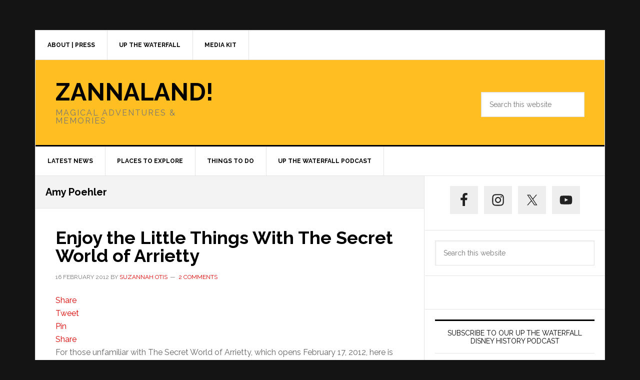

--- FILE ---
content_type: text/html; charset=UTF-8
request_url: https://zannaland.com/tag/amy-poehler/
body_size: 28994
content:
<!DOCTYPE html>
<html dir="ltr" lang="en-US" prefix="og: https://ogp.me/ns#">
<head ><meta charset="UTF-8" /><script>if(navigator.userAgent.match(/MSIE|Internet Explorer/i)||navigator.userAgent.match(/Trident\/7\..*?rv:11/i)){var href=document.location.href;if(!href.match(/[?&]nowprocket/)){if(href.indexOf("?")==-1){if(href.indexOf("#")==-1){document.location.href=href+"?nowprocket=1"}else{document.location.href=href.replace("#","?nowprocket=1#")}}else{if(href.indexOf("#")==-1){document.location.href=href+"&nowprocket=1"}else{document.location.href=href.replace("#","&nowprocket=1#")}}}}</script><script>(()=>{class RocketLazyLoadScripts{constructor(){this.v="1.2.6",this.triggerEvents=["keydown","mousedown","mousemove","touchmove","touchstart","touchend","wheel"],this.userEventHandler=this.t.bind(this),this.touchStartHandler=this.i.bind(this),this.touchMoveHandler=this.o.bind(this),this.touchEndHandler=this.h.bind(this),this.clickHandler=this.u.bind(this),this.interceptedClicks=[],this.interceptedClickListeners=[],this.l(this),window.addEventListener("pageshow",(t=>{this.persisted=t.persisted,this.everythingLoaded&&this.m()})),this.CSPIssue=sessionStorage.getItem("rocketCSPIssue"),document.addEventListener("securitypolicyviolation",(t=>{this.CSPIssue||"script-src-elem"!==t.violatedDirective||"data"!==t.blockedURI||(this.CSPIssue=!0,sessionStorage.setItem("rocketCSPIssue",!0))})),document.addEventListener("DOMContentLoaded",(()=>{this.k()})),this.delayedScripts={normal:[],async:[],defer:[]},this.trash=[],this.allJQueries=[]}p(t){document.hidden?t.t():(this.triggerEvents.forEach((e=>window.addEventListener(e,t.userEventHandler,{passive:!0}))),window.addEventListener("touchstart",t.touchStartHandler,{passive:!0}),window.addEventListener("mousedown",t.touchStartHandler),document.addEventListener("visibilitychange",t.userEventHandler))}_(){this.triggerEvents.forEach((t=>window.removeEventListener(t,this.userEventHandler,{passive:!0}))),document.removeEventListener("visibilitychange",this.userEventHandler)}i(t){"HTML"!==t.target.tagName&&(window.addEventListener("touchend",this.touchEndHandler),window.addEventListener("mouseup",this.touchEndHandler),window.addEventListener("touchmove",this.touchMoveHandler,{passive:!0}),window.addEventListener("mousemove",this.touchMoveHandler),t.target.addEventListener("click",this.clickHandler),this.L(t.target,!0),this.S(t.target,"onclick","rocket-onclick"),this.C())}o(t){window.removeEventListener("touchend",this.touchEndHandler),window.removeEventListener("mouseup",this.touchEndHandler),window.removeEventListener("touchmove",this.touchMoveHandler,{passive:!0}),window.removeEventListener("mousemove",this.touchMoveHandler),t.target.removeEventListener("click",this.clickHandler),this.L(t.target,!1),this.S(t.target,"rocket-onclick","onclick"),this.M()}h(){window.removeEventListener("touchend",this.touchEndHandler),window.removeEventListener("mouseup",this.touchEndHandler),window.removeEventListener("touchmove",this.touchMoveHandler,{passive:!0}),window.removeEventListener("mousemove",this.touchMoveHandler)}u(t){t.target.removeEventListener("click",this.clickHandler),this.L(t.target,!1),this.S(t.target,"rocket-onclick","onclick"),this.interceptedClicks.push(t),t.preventDefault(),t.stopPropagation(),t.stopImmediatePropagation(),this.M()}O(){window.removeEventListener("touchstart",this.touchStartHandler,{passive:!0}),window.removeEventListener("mousedown",this.touchStartHandler),this.interceptedClicks.forEach((t=>{t.target.dispatchEvent(new MouseEvent("click",{view:t.view,bubbles:!0,cancelable:!0}))}))}l(t){EventTarget.prototype.addEventListenerWPRocketBase=EventTarget.prototype.addEventListener,EventTarget.prototype.addEventListener=function(e,i,o){"click"!==e||t.windowLoaded||i===t.clickHandler||t.interceptedClickListeners.push({target:this,func:i,options:o}),(this||window).addEventListenerWPRocketBase(e,i,o)}}L(t,e){this.interceptedClickListeners.forEach((i=>{i.target===t&&(e?t.removeEventListener("click",i.func,i.options):t.addEventListener("click",i.func,i.options))})),t.parentNode!==document.documentElement&&this.L(t.parentNode,e)}D(){return new Promise((t=>{this.P?this.M=t:t()}))}C(){this.P=!0}M(){this.P=!1}S(t,e,i){t.hasAttribute&&t.hasAttribute(e)&&(event.target.setAttribute(i,event.target.getAttribute(e)),event.target.removeAttribute(e))}t(){this._(this),"loading"===document.readyState?document.addEventListener("DOMContentLoaded",this.R.bind(this)):this.R()}k(){let t=[];document.querySelectorAll("script[type=rocketlazyloadscript][data-rocket-src]").forEach((e=>{let i=e.getAttribute("data-rocket-src");if(i&&!i.startsWith("data:")){0===i.indexOf("//")&&(i=location.protocol+i);try{const o=new URL(i).origin;o!==location.origin&&t.push({src:o,crossOrigin:e.crossOrigin||"module"===e.getAttribute("data-rocket-type")})}catch(t){}}})),t=[...new Map(t.map((t=>[JSON.stringify(t),t]))).values()],this.T(t,"preconnect")}async R(){this.lastBreath=Date.now(),this.j(this),this.F(this),this.I(),this.W(),this.q(),await this.A(this.delayedScripts.normal),await this.A(this.delayedScripts.defer),await this.A(this.delayedScripts.async);try{await this.U(),await this.H(this),await this.J()}catch(t){console.error(t)}window.dispatchEvent(new Event("rocket-allScriptsLoaded")),this.everythingLoaded=!0,this.D().then((()=>{this.O()})),this.N()}W(){document.querySelectorAll("script[type=rocketlazyloadscript]").forEach((t=>{t.hasAttribute("data-rocket-src")?t.hasAttribute("async")&&!1!==t.async?this.delayedScripts.async.push(t):t.hasAttribute("defer")&&!1!==t.defer||"module"===t.getAttribute("data-rocket-type")?this.delayedScripts.defer.push(t):this.delayedScripts.normal.push(t):this.delayedScripts.normal.push(t)}))}async B(t){if(await this.G(),!0!==t.noModule||!("noModule"in HTMLScriptElement.prototype))return new Promise((e=>{let i;function o(){(i||t).setAttribute("data-rocket-status","executed"),e()}try{if(navigator.userAgent.indexOf("Firefox/")>0||""===navigator.vendor||this.CSPIssue)i=document.createElement("script"),[...t.attributes].forEach((t=>{let e=t.nodeName;"type"!==e&&("data-rocket-type"===e&&(e="type"),"data-rocket-src"===e&&(e="src"),i.setAttribute(e,t.nodeValue))})),t.text&&(i.text=t.text),i.hasAttribute("src")?(i.addEventListener("load",o),i.addEventListener("error",(function(){i.setAttribute("data-rocket-status","failed-network"),e()})),setTimeout((()=>{i.isConnected||e()}),1)):(i.text=t.text,o()),t.parentNode.replaceChild(i,t);else{const i=t.getAttribute("data-rocket-type"),s=t.getAttribute("data-rocket-src");i?(t.type=i,t.removeAttribute("data-rocket-type")):t.removeAttribute("type"),t.addEventListener("load",o),t.addEventListener("error",(i=>{this.CSPIssue&&i.target.src.startsWith("data:")?(console.log("WPRocket: data-uri blocked by CSP -> fallback"),t.removeAttribute("src"),this.B(t).then(e)):(t.setAttribute("data-rocket-status","failed-network"),e())})),s?(t.removeAttribute("data-rocket-src"),t.src=s):t.src="data:text/javascript;base64,"+window.btoa(unescape(encodeURIComponent(t.text)))}}catch(i){t.setAttribute("data-rocket-status","failed-transform"),e()}}));t.setAttribute("data-rocket-status","skipped")}async A(t){const e=t.shift();return e&&e.isConnected?(await this.B(e),this.A(t)):Promise.resolve()}q(){this.T([...this.delayedScripts.normal,...this.delayedScripts.defer,...this.delayedScripts.async],"preload")}T(t,e){var i=document.createDocumentFragment();t.forEach((t=>{const o=t.getAttribute&&t.getAttribute("data-rocket-src")||t.src;if(o&&!o.startsWith("data:")){const s=document.createElement("link");s.href=o,s.rel=e,"preconnect"!==e&&(s.as="script"),t.getAttribute&&"module"===t.getAttribute("data-rocket-type")&&(s.crossOrigin=!0),t.crossOrigin&&(s.crossOrigin=t.crossOrigin),t.integrity&&(s.integrity=t.integrity),i.appendChild(s),this.trash.push(s)}})),document.head.appendChild(i)}j(t){let e={};function i(i,o){return e[o].eventsToRewrite.indexOf(i)>=0&&!t.everythingLoaded?"rocket-"+i:i}function o(t,o){!function(t){e[t]||(e[t]={originalFunctions:{add:t.addEventListener,remove:t.removeEventListener},eventsToRewrite:[]},t.addEventListener=function(){arguments[0]=i(arguments[0],t),e[t].originalFunctions.add.apply(t,arguments)},t.removeEventListener=function(){arguments[0]=i(arguments[0],t),e[t].originalFunctions.remove.apply(t,arguments)})}(t),e[t].eventsToRewrite.push(o)}function s(e,i){let o=e[i];e[i]=null,Object.defineProperty(e,i,{get:()=>o||function(){},set(s){t.everythingLoaded?o=s:e["rocket"+i]=o=s}})}o(document,"DOMContentLoaded"),o(window,"DOMContentLoaded"),o(window,"load"),o(window,"pageshow"),o(document,"readystatechange"),s(document,"onreadystatechange"),s(window,"onload"),s(window,"onpageshow");try{Object.defineProperty(document,"readyState",{get:()=>t.rocketReadyState,set(e){t.rocketReadyState=e},configurable:!0}),document.readyState="loading"}catch(t){console.log("WPRocket DJE readyState conflict, bypassing")}}F(t){let e;function i(e){return t.everythingLoaded?e:e.split(" ").map((t=>"load"===t||0===t.indexOf("load.")?"rocket-jquery-load":t)).join(" ")}function o(o){function s(t){const e=o.fn[t];o.fn[t]=o.fn.init.prototype[t]=function(){return this[0]===window&&("string"==typeof arguments[0]||arguments[0]instanceof String?arguments[0]=i(arguments[0]):"object"==typeof arguments[0]&&Object.keys(arguments[0]).forEach((t=>{const e=arguments[0][t];delete arguments[0][t],arguments[0][i(t)]=e}))),e.apply(this,arguments),this}}o&&o.fn&&!t.allJQueries.includes(o)&&(o.fn.ready=o.fn.init.prototype.ready=function(e){return t.domReadyFired?e.bind(document)(o):document.addEventListener("rocket-DOMContentLoaded",(()=>e.bind(document)(o))),o([])},s("on"),s("one"),t.allJQueries.push(o)),e=o}o(window.jQuery),Object.defineProperty(window,"jQuery",{get:()=>e,set(t){o(t)}})}async H(t){const e=document.querySelector("script[data-webpack]");e&&(await async function(){return new Promise((t=>{e.addEventListener("load",t),e.addEventListener("error",t)}))}(),await t.K(),await t.H(t))}async U(){this.domReadyFired=!0;try{document.readyState="interactive"}catch(t){}await this.G(),document.dispatchEvent(new Event("rocket-readystatechange")),await this.G(),document.rocketonreadystatechange&&document.rocketonreadystatechange(),await this.G(),document.dispatchEvent(new Event("rocket-DOMContentLoaded")),await this.G(),window.dispatchEvent(new Event("rocket-DOMContentLoaded"))}async J(){try{document.readyState="complete"}catch(t){}await this.G(),document.dispatchEvent(new Event("rocket-readystatechange")),await this.G(),document.rocketonreadystatechange&&document.rocketonreadystatechange(),await this.G(),window.dispatchEvent(new Event("rocket-load")),await this.G(),window.rocketonload&&window.rocketonload(),await this.G(),this.allJQueries.forEach((t=>t(window).trigger("rocket-jquery-load"))),await this.G();const t=new Event("rocket-pageshow");t.persisted=this.persisted,window.dispatchEvent(t),await this.G(),window.rocketonpageshow&&window.rocketonpageshow({persisted:this.persisted}),this.windowLoaded=!0}m(){document.onreadystatechange&&document.onreadystatechange(),window.onload&&window.onload(),window.onpageshow&&window.onpageshow({persisted:this.persisted})}I(){const t=new Map;document.write=document.writeln=function(e){const i=document.currentScript;i||console.error("WPRocket unable to document.write this: "+e);const o=document.createRange(),s=i.parentElement;let n=t.get(i);void 0===n&&(n=i.nextSibling,t.set(i,n));const c=document.createDocumentFragment();o.setStart(c,0),c.appendChild(o.createContextualFragment(e)),s.insertBefore(c,n)}}async G(){Date.now()-this.lastBreath>45&&(await this.K(),this.lastBreath=Date.now())}async K(){return document.hidden?new Promise((t=>setTimeout(t))):new Promise((t=>requestAnimationFrame(t)))}N(){this.trash.forEach((t=>t.remove()))}static run(){const t=new RocketLazyLoadScripts;t.p(t)}}RocketLazyLoadScripts.run()})();</script>

<meta name="viewport" content="width=device-width, initial-scale=1" />
<link href='https://stackpath.bootstrapcdn.com' rel='preconnect' crossorigin>
<title>Amy Poehler - ZANNALAND!</title><link rel="preload" data-rocket-preload as="style" href="https://fonts.googleapis.com/css?family=Raleway%3A400%2C700&#038;display=swap" /><link rel="stylesheet" href="https://fonts.googleapis.com/css?family=Raleway%3A400%2C700&#038;display=swap" media="print" onload="this.media='all'" /><noscript><link rel="stylesheet" href="https://fonts.googleapis.com/css?family=Raleway%3A400%2C700&#038;display=swap" /></noscript>
<script>wflInited=!1;
var wflScripts=[
'/wp-content/plugins/wpforms-lite/assets/js/jquery.validate.min.js',
'/wp-content/plugins/wpforms-lite/assets/js/mailcheck.min.js',
'/wp-content/plugins/wpforms-lite/assets/js/wpforms.js',
];
function lazywfl1(){
if(typeof window.jQuery!=="undefined"){(function($){
if(wflInited)return;wflResponses={};wflEval_scripts=function(){for(var i=0,len=wflScripts.length;i<len;i++){eval(wflResponses[wflScripts[i]])}};$.each(wflScripts,function(index,value){
	$.ajax({
		url:wflScripts[index],
		dataType:'text',
		success:function(textScript){
			wflResponses[value]=textScript;if(Object.keys(wflResponses).length===wflScripts.length){
				wflEval_scripts();
			}},
		error:function(jqXHR,textStatus,errorThrown){}
	})
})
wflInited=!0;console.log('load css / js [ /plugins/wpforms-lite/assets/css/wpforms-base.min.css ] [0x css /03x js ]')
}(window.jQuery||window.$))}else setTimeout(lazywfl1,51)
}
var s_wfl='.wpforms-container';

function lazywflold1(){
var i=function(t){if(!t)return;var n=t.getBoundingClientRect();return 2111>n.top||-2111>n.top};if(wflInited||!i(document.querySelector(s_wfl)))return;lazywfl1()
}
function inviewwfl(){if(!'IntersectionObserver' in window||!('IntersectionObserverEntry' in window)||!('intersectionRatio' in window.IntersectionObserverEntry.prototype)){
document.addEventListener('resize',lazywflold1);
document.addEventListener('mousemove',lazywflold1);
document.addEventListener('scroll',function(){if(window.scrollY>99)lazywflold1()})
lazywflold1()
}else{
var Elswfl=document.querySelectorAll(s_wfl);
var observerwfl=new IntersectionObserver(function(entries){
entries.forEach(function(e){
if(e.isIntersecting){
lazywfl1();
observerwfl.unobserve(e.target)
}})},{rootMargin:'888px'});Elswfl.forEach(function(e){observerwfl.observe(e)})
}}
document.addEventListener('DOMContentLoaded',inviewwfl);document.addEventListener('mousemove',lazywflold1);
document.addEventListener('touchstart',lazywflold1);</script><script>blgInited=!1;
function lazyblg1(){
var i=function(t){if(!t)return;var n=t.getBoundingClientRect();return 1888>n.top||-1888>n.top};if(blgInited||!i(document.querySelector('.blocks-gallery-item,.has-very-light-gray-color,[class^="wp-block-"]')))return;blgInited=!0;['touchstart','mousemove','resize'].forEach(function(e){window.removeEventListener(e,lazyblg1)});document.removeEventListener('scroll',sclazyblg1);console.log('load css/js [/wp-includes/css/dist/block-library/theme.min.css] [2/0]');
var l=document.createElement('link');l.href='/wp-includes/css/dist/block-library/theme.min.css';l.type='text/css';l.rel='stylesheet';l.media='screen';document.getElementsByTagName('head')[0].appendChild(l);
var l1=document.createElement('link');l1.href='/wp-includes/css/dist/block-library/style.min.css';l1.type='text/css';l1.rel='stylesheet';l1.media='screen';document.getElementsByTagName('head')[0].appendChild(l1);
}['touchstart','mousemove'].forEach(function(e){window.addEventListener(e,lazyblg1)});function sclazyblg1(){if(window.scrollY>53)lazyblg1()}document.addEventListener('scroll',sclazyblg1)</script><script>wicInited=!1;
function lazywic1(){
var i=function(t){if(!t)return;var n=t.getBoundingClientRect();return 1888>n.top||-1888>n.top};if(wicInited||!i(document.querySelector('[class^="components-"]')))return;wicInited=!0;['touchstart','mousemove','resize'].forEach(function(e){window.removeEventListener(e,lazywic1)});document.removeEventListener('scroll',sclazywic1);console.log('load css/js [/wp-includes/css/dist/components/style.min.css] [1/0]');
var l=document.createElement('link');l.href='/wp-includes/css/dist/components/style.min.css';l.type='text/css';l.rel='stylesheet';l.media='screen';document.getElementsByTagName('head')[0].appendChild(l);
}['touchstart','mousemove'].forEach(function(e){window.addEventListener(e,lazywic1)});function sclazywic1(){if(window.scrollY>53)lazywic1()}document.addEventListener('scroll',sclazywic1)</script>
		<!-- All in One SEO 4.7.0 - aioseo.com -->
		<meta name="robots" content="max-image-preview:large" />
		<link rel="canonical" href="https://zannaland.com/tag/amy-poehler/" />
		<meta name="generator" content="All in One SEO (AIOSEO) 4.7.0" />
		<script type="application/ld+json" class="aioseo-schema">
			{"@context":"https:\/\/schema.org","@graph":[{"@type":"BreadcrumbList","@id":"https:\/\/zannaland.com\/tag\/amy-poehler\/#breadcrumblist","itemListElement":[{"@type":"ListItem","@id":"https:\/\/zannaland.com\/#listItem","position":1,"name":"Home","item":"https:\/\/zannaland.com\/","nextItem":"https:\/\/zannaland.com\/tag\/amy-poehler\/#listItem"},{"@type":"ListItem","@id":"https:\/\/zannaland.com\/tag\/amy-poehler\/#listItem","position":2,"name":"Amy Poehler","previousItem":"https:\/\/zannaland.com\/#listItem"}]},{"@type":"CollectionPage","@id":"https:\/\/zannaland.com\/tag\/amy-poehler\/#collectionpage","url":"https:\/\/zannaland.com\/tag\/amy-poehler\/","name":"Amy Poehler - ZANNALAND!","inLanguage":"en-US","isPartOf":{"@id":"https:\/\/zannaland.com\/#website"},"breadcrumb":{"@id":"https:\/\/zannaland.com\/tag\/amy-poehler\/#breadcrumblist"}},{"@type":"Organization","@id":"https:\/\/zannaland.com\/#organization","name":"ZANNALAND!","description":"Magical Adventures & Memories","url":"https:\/\/zannaland.com\/"},{"@type":"WebSite","@id":"https:\/\/zannaland.com\/#website","url":"https:\/\/zannaland.com\/","name":"ZANNALAND!","description":"Magical Adventures & Memories","inLanguage":"en-US","publisher":{"@id":"https:\/\/zannaland.com\/#organization"}}]}
		</script>
		<!-- All in One SEO -->


<!-- Social Warfare v4.5.3 https://warfareplugins.com - BEGINNING OF OUTPUT -->
<style>
.swp_social_panel a .swp_count:not(.swp_hide){display:inline-block;line-height:32px;margin:0;padding:0 5px;flex:1}@font-face{font-family:'sw-icon-font';font-display:swap;
		src:url("/wp-content/plugins/social-warfare/assets/fonts/sw-icon-font.eot?ver=4.5.3");
		src:url("/wp-content/plugins/social-warfare/assets/fonts/sw-icon-font.eot?ver=4.5.3#iefix") format("embedded-opentype"),
		url("/wp-content/plugins/social-warfare/assets/fonts/sw-icon-font.woff?ver=4.5.3") format("woff"),
		url("/wp-content/plugins/social-warfare/assets/fonts/sw-icon-font.ttf?ver=4.5.3") format("truetype"),
		url("/wp-content/plugins/social-warfare/assets/fonts/sw-icon-font.svg?ver=4.5.3#1445203416") format("svg");
		font-weight: normal;
		font-style: normal;
		font-display:block;
	}
</style>
<!-- Social Warfare v4.5.3 https://warfareplugins.com - END OF OUTPUT -->


			<style type="text/css">
				.slide-excerpt { width: 100%; }
				.slide-excerpt { top: 0; }
				.slide-excerpt { left: 0; }
				.flexslider { max-width: 737px; max-height: 400px; }
				.slide-image { max-height: 400px; }
			</style>
			<style type="text/css">
				@media only screen
				and (min-device-width : 320px)
				and (max-device-width : 480px) {
					.slide-excerpt { display: none !important; }
				}
			</style> <link rel='dns-prefetch' href='//fonts.googleapis.com' />
<link href='https://fonts.gstatic.com' crossorigin rel='preconnect' />
		<!-- This site uses the Google Analytics by MonsterInsights plugin v9.11.1 - Using Analytics tracking - https://www.monsterinsights.com/ -->
							<script type="rocketlazyloadscript" data-rocket-src="//www.googletagmanager.com/gtag/js?id=G-2660VR5JMM"  data-cfasync="false" data-wpfc-render="false" data-rocket-type="text/javascript" async></script>
			<script type="rocketlazyloadscript" data-cfasync="false" data-wpfc-render="false" data-rocket-type="text/javascript">
				var mi_version = '9.11.1';
				var mi_track_user = true;
				var mi_no_track_reason = '';
								var MonsterInsightsDefaultLocations = {"page_location":"https:\/\/zannaland.com\/tag\/amy-poehler\/"};
								if ( typeof MonsterInsightsPrivacyGuardFilter === 'function' ) {
					var MonsterInsightsLocations = (typeof MonsterInsightsExcludeQuery === 'object') ? MonsterInsightsPrivacyGuardFilter( MonsterInsightsExcludeQuery ) : MonsterInsightsPrivacyGuardFilter( MonsterInsightsDefaultLocations );
				} else {
					var MonsterInsightsLocations = (typeof MonsterInsightsExcludeQuery === 'object') ? MonsterInsightsExcludeQuery : MonsterInsightsDefaultLocations;
				}

								var disableStrs = [
										'ga-disable-G-2660VR5JMM',
									];

				/* Function to detect opted out users */
				function __gtagTrackerIsOptedOut() {
					for (var index = 0; index < disableStrs.length; index++) {
						if (document.cookie.indexOf(disableStrs[index] + '=true') > -1) {
							return true;
						}
					}

					return false;
				}

				/* Disable tracking if the opt-out cookie exists. */
				if (__gtagTrackerIsOptedOut()) {
					for (var index = 0; index < disableStrs.length; index++) {
						window[disableStrs[index]] = true;
					}
				}

				/* Opt-out function */
				function __gtagTrackerOptout() {
					for (var index = 0; index < disableStrs.length; index++) {
						document.cookie = disableStrs[index] + '=true; expires=Thu, 31 Dec 2099 23:59:59 UTC; path=/';
						window[disableStrs[index]] = true;
					}
				}

				if ('undefined' === typeof gaOptout) {
					function gaOptout() {
						__gtagTrackerOptout();
					}
				}
								window.dataLayer = window.dataLayer || [];

				window.MonsterInsightsDualTracker = {
					helpers: {},
					trackers: {},
				};
				if (mi_track_user) {
					function __gtagDataLayer() {
						dataLayer.push(arguments);
					}

					function __gtagTracker(type, name, parameters) {
						if (!parameters) {
							parameters = {};
						}

						if (parameters.send_to) {
							__gtagDataLayer.apply(null, arguments);
							return;
						}

						if (type === 'event') {
														parameters.send_to = monsterinsights_frontend.v4_id;
							var hookName = name;
							if (typeof parameters['event_category'] !== 'undefined') {
								hookName = parameters['event_category'] + ':' + name;
							}

							if (typeof MonsterInsightsDualTracker.trackers[hookName] !== 'undefined') {
								MonsterInsightsDualTracker.trackers[hookName](parameters);
							} else {
								__gtagDataLayer('event', name, parameters);
							}
							
						} else {
							__gtagDataLayer.apply(null, arguments);
						}
					}

					__gtagTracker('js', new Date());
					__gtagTracker('set', {
						'developer_id.dZGIzZG': true,
											});
					if ( MonsterInsightsLocations.page_location ) {
						__gtagTracker('set', MonsterInsightsLocations);
					}
										__gtagTracker('config', 'G-2660VR5JMM', {"forceSSL":"true"} );
										window.gtag = __gtagTracker;										(function () {
						/* https://developers.google.com/analytics/devguides/collection/analyticsjs/ */
						/* ga and __gaTracker compatibility shim. */
						var noopfn = function () {
							return null;
						};
						var newtracker = function () {
							return new Tracker();
						};
						var Tracker = function () {
							return null;
						};
						var p = Tracker.prototype;
						p.get = noopfn;
						p.set = noopfn;
						p.send = function () {
							var args = Array.prototype.slice.call(arguments);
							args.unshift('send');
							__gaTracker.apply(null, args);
						};
						var __gaTracker = function () {
							var len = arguments.length;
							if (len === 0) {
								return;
							}
							var f = arguments[len - 1];
							if (typeof f !== 'object' || f === null || typeof f.hitCallback !== 'function') {
								if ('send' === arguments[0]) {
									var hitConverted, hitObject = false, action;
									if ('event' === arguments[1]) {
										if ('undefined' !== typeof arguments[3]) {
											hitObject = {
												'eventAction': arguments[3],
												'eventCategory': arguments[2],
												'eventLabel': arguments[4],
												'value': arguments[5] ? arguments[5] : 1,
											}
										}
									}
									if ('pageview' === arguments[1]) {
										if ('undefined' !== typeof arguments[2]) {
											hitObject = {
												'eventAction': 'page_view',
												'page_path': arguments[2],
											}
										}
									}
									if (typeof arguments[2] === 'object') {
										hitObject = arguments[2];
									}
									if (typeof arguments[5] === 'object') {
										Object.assign(hitObject, arguments[5]);
									}
									if ('undefined' !== typeof arguments[1].hitType) {
										hitObject = arguments[1];
										if ('pageview' === hitObject.hitType) {
											hitObject.eventAction = 'page_view';
										}
									}
									if (hitObject) {
										action = 'timing' === arguments[1].hitType ? 'timing_complete' : hitObject.eventAction;
										hitConverted = mapArgs(hitObject);
										__gtagTracker('event', action, hitConverted);
									}
								}
								return;
							}

							function mapArgs(args) {
								var arg, hit = {};
								var gaMap = {
									'eventCategory': 'event_category',
									'eventAction': 'event_action',
									'eventLabel': 'event_label',
									'eventValue': 'event_value',
									'nonInteraction': 'non_interaction',
									'timingCategory': 'event_category',
									'timingVar': 'name',
									'timingValue': 'value',
									'timingLabel': 'event_label',
									'page': 'page_path',
									'location': 'page_location',
									'title': 'page_title',
									'referrer' : 'page_referrer',
								};
								for (arg in args) {
																		if (!(!args.hasOwnProperty(arg) || !gaMap.hasOwnProperty(arg))) {
										hit[gaMap[arg]] = args[arg];
									} else {
										hit[arg] = args[arg];
									}
								}
								return hit;
							}

							try {
								f.hitCallback();
							} catch (ex) {
							}
						};
						__gaTracker.create = newtracker;
						__gaTracker.getByName = newtracker;
						__gaTracker.getAll = function () {
							return [];
						};
						__gaTracker.remove = noopfn;
						__gaTracker.loaded = true;
						window['__gaTracker'] = __gaTracker;
					})();
									} else {
										console.log("");
					(function () {
						function __gtagTracker() {
							return null;
						}

						window['__gtagTracker'] = __gtagTracker;
						window['gtag'] = __gtagTracker;
					})();
									}
			</script>
							<!-- / Google Analytics by MonsterInsights -->
		<script>window.addEventListener('DOMContentLoaded', function() {grsInited=!1;
function lazygrs1(){var igrs=function(t){if(!t)return;var n=t.getBoundingClientRect();return 1888>n.top||-1888>n.top};
if(grsInited||!igrs(document.querySelector('#genesis-responsive-slider')))return;grsInited=!0;console.log('load css / js [ /genesis-responsive-slider/assets/style.css ] [1/1]');var l0=document.createElement('link');l0.href='/wp-content/plugins/genesis-responsive-slider/assets/style.css';
l0.type='text/css';l0.rel='stylesheet';l0.media='screen';document.getElementsByTagName('head')[0].appendChild(l0);
var s0=document.createElement('script');s0.onload=function(){};s0.src='/wp-content/plugins/genesis-responsive-slider/assets/js/jquery.flexslider.js';document.head.appendChild(s0);
}document.addEventListener('scroll',function(){if(window.scrollY>23)lazygrs1()});document.addEventListener('touchstart',lazygrs1);document.addEventListener('resize',lazygrs1)});</script><link data-minify="1" rel='stylesheet' id='genesis-blocks-style-css-css' href='https://zannaland.com/wp-content/cache/min/1/wp-content/plugins/genesis-blocks/dist/style-blocks.build.css?ver=1710958632' type='text/css' media='all' />
<link data-minify="1" rel='stylesheet' id='news-pro-css' href='https://zannaland.com/wp-content/cache/min/1/wp-content/themes/news-pro/style.css?ver=1710958632' type='text/css' media='all' />
<style id='news-pro-inline-css' type='text/css'>


		button:focus,
		button:hover,
		input:focus[type="button"],
		input:focus[type="reset"],
		input:focus[type="submit"],
		input:hover[type="button"],
		input:hover[type="reset"],
		input:hover[type="submit"],
		.archive-pagination li a:focus,
		.archive-pagination li a:hover,
		.archive-pagination li.active a,
		.button:focus,
		.button:hover,
		.enews-widget input[type="submit"],
		.entry-content .button:focus,
		.entry-content .button:hover {
			background-color: #ffbe22;
			color: #000000;
		}
		
</style>
<style id='powerpress-player-block-style-inline-css' type='text/css'>


</style>
<style id='classic-theme-styles-inline-css' type='text/css'>
/*! This file is auto-generated */
.wp-block-button__link{color:#fff;background-color:#32373c;border-radius:9999px;box-shadow:none;text-decoration:none;padding:calc(.667em + 2px) calc(1.333em + 2px);font-size:1.125em}.wp-block-file__button{background:#32373c;color:#fff;text-decoration:none}
</style>
<style id='global-styles-inline-css' type='text/css'>
:root{--wp--preset--aspect-ratio--square: 1;--wp--preset--aspect-ratio--4-3: 4/3;--wp--preset--aspect-ratio--3-4: 3/4;--wp--preset--aspect-ratio--3-2: 3/2;--wp--preset--aspect-ratio--2-3: 2/3;--wp--preset--aspect-ratio--16-9: 16/9;--wp--preset--aspect-ratio--9-16: 9/16;--wp--preset--color--black: #000000;--wp--preset--color--cyan-bluish-gray: #abb8c3;--wp--preset--color--white: #ffffff;--wp--preset--color--pale-pink: #f78da7;--wp--preset--color--vivid-red: #cf2e2e;--wp--preset--color--luminous-vivid-orange: #ff6900;--wp--preset--color--luminous-vivid-amber: #fcb900;--wp--preset--color--light-green-cyan: #7bdcb5;--wp--preset--color--vivid-green-cyan: #00d084;--wp--preset--color--pale-cyan-blue: #8ed1fc;--wp--preset--color--vivid-cyan-blue: #0693e3;--wp--preset--color--vivid-purple: #9b51e0;--wp--preset--gradient--vivid-cyan-blue-to-vivid-purple: linear-gradient(135deg,rgba(6,147,227,1) 0%,rgb(155,81,224) 100%);--wp--preset--gradient--light-green-cyan-to-vivid-green-cyan: linear-gradient(135deg,rgb(122,220,180) 0%,rgb(0,208,130) 100%);--wp--preset--gradient--luminous-vivid-amber-to-luminous-vivid-orange: linear-gradient(135deg,rgba(252,185,0,1) 0%,rgba(255,105,0,1) 100%);--wp--preset--gradient--luminous-vivid-orange-to-vivid-red: linear-gradient(135deg,rgba(255,105,0,1) 0%,rgb(207,46,46) 100%);--wp--preset--gradient--very-light-gray-to-cyan-bluish-gray: linear-gradient(135deg,rgb(238,238,238) 0%,rgb(169,184,195) 100%);--wp--preset--gradient--cool-to-warm-spectrum: linear-gradient(135deg,rgb(74,234,220) 0%,rgb(151,120,209) 20%,rgb(207,42,186) 40%,rgb(238,44,130) 60%,rgb(251,105,98) 80%,rgb(254,248,76) 100%);--wp--preset--gradient--blush-light-purple: linear-gradient(135deg,rgb(255,206,236) 0%,rgb(152,150,240) 100%);--wp--preset--gradient--blush-bordeaux: linear-gradient(135deg,rgb(254,205,165) 0%,rgb(254,45,45) 50%,rgb(107,0,62) 100%);--wp--preset--gradient--luminous-dusk: linear-gradient(135deg,rgb(255,203,112) 0%,rgb(199,81,192) 50%,rgb(65,88,208) 100%);--wp--preset--gradient--pale-ocean: linear-gradient(135deg,rgb(255,245,203) 0%,rgb(182,227,212) 50%,rgb(51,167,181) 100%);--wp--preset--gradient--electric-grass: linear-gradient(135deg,rgb(202,248,128) 0%,rgb(113,206,126) 100%);--wp--preset--gradient--midnight: linear-gradient(135deg,rgb(2,3,129) 0%,rgb(40,116,252) 100%);--wp--preset--font-size--small: 13px;--wp--preset--font-size--medium: 20px;--wp--preset--font-size--large: 36px;--wp--preset--font-size--x-large: 42px;--wp--preset--spacing--20: 0.44rem;--wp--preset--spacing--30: 0.67rem;--wp--preset--spacing--40: 1rem;--wp--preset--spacing--50: 1.5rem;--wp--preset--spacing--60: 2.25rem;--wp--preset--spacing--70: 3.38rem;--wp--preset--spacing--80: 5.06rem;--wp--preset--shadow--natural: 6px 6px 9px rgba(0, 0, 0, 0.2);--wp--preset--shadow--deep: 12px 12px 50px rgba(0, 0, 0, 0.4);--wp--preset--shadow--sharp: 6px 6px 0px rgba(0, 0, 0, 0.2);--wp--preset--shadow--outlined: 6px 6px 0px -3px rgba(255, 255, 255, 1), 6px 6px rgba(0, 0, 0, 1);--wp--preset--shadow--crisp: 6px 6px 0px rgba(0, 0, 0, 1);}:where(.is-layout-flex){gap: 0.5em;}:where(.is-layout-grid){gap: 0.5em;}body .is-layout-flex{display: flex;}.is-layout-flex{flex-wrap: wrap;align-items: center;}.is-layout-flex > :is(*, div){margin: 0;}body .is-layout-grid{display: grid;}.is-layout-grid > :is(*, div){margin: 0;}:where(.wp-block-columns.is-layout-flex){gap: 2em;}:where(.wp-block-columns.is-layout-grid){gap: 2em;}:where(.wp-block-post-template.is-layout-flex){gap: 1.25em;}:where(.wp-block-post-template.is-layout-grid){gap: 1.25em;}.has-black-color{color: var(--wp--preset--color--black) !important;}.has-cyan-bluish-gray-color{color: var(--wp--preset--color--cyan-bluish-gray) !important;}.has-white-color{color: var(--wp--preset--color--white) !important;}.has-pale-pink-color{color: var(--wp--preset--color--pale-pink) !important;}.has-vivid-red-color{color: var(--wp--preset--color--vivid-red) !important;}.has-luminous-vivid-orange-color{color: var(--wp--preset--color--luminous-vivid-orange) !important;}.has-luminous-vivid-amber-color{color: var(--wp--preset--color--luminous-vivid-amber) !important;}.has-light-green-cyan-color{color: var(--wp--preset--color--light-green-cyan) !important;}.has-vivid-green-cyan-color{color: var(--wp--preset--color--vivid-green-cyan) !important;}.has-pale-cyan-blue-color{color: var(--wp--preset--color--pale-cyan-blue) !important;}.has-vivid-cyan-blue-color{color: var(--wp--preset--color--vivid-cyan-blue) !important;}.has-vivid-purple-color{color: var(--wp--preset--color--vivid-purple) !important;}.has-black-background-color{background-color: var(--wp--preset--color--black) !important;}.has-cyan-bluish-gray-background-color{background-color: var(--wp--preset--color--cyan-bluish-gray) !important;}.has-white-background-color{background-color: var(--wp--preset--color--white) !important;}.has-pale-pink-background-color{background-color: var(--wp--preset--color--pale-pink) !important;}.has-vivid-red-background-color{background-color: var(--wp--preset--color--vivid-red) !important;}.has-luminous-vivid-orange-background-color{background-color: var(--wp--preset--color--luminous-vivid-orange) !important;}.has-luminous-vivid-amber-background-color{background-color: var(--wp--preset--color--luminous-vivid-amber) !important;}.has-light-green-cyan-background-color{background-color: var(--wp--preset--color--light-green-cyan) !important;}.has-vivid-green-cyan-background-color{background-color: var(--wp--preset--color--vivid-green-cyan) !important;}.has-pale-cyan-blue-background-color{background-color: var(--wp--preset--color--pale-cyan-blue) !important;}.has-vivid-cyan-blue-background-color{background-color: var(--wp--preset--color--vivid-cyan-blue) !important;}.has-vivid-purple-background-color{background-color: var(--wp--preset--color--vivid-purple) !important;}.has-black-border-color{border-color: var(--wp--preset--color--black) !important;}.has-cyan-bluish-gray-border-color{border-color: var(--wp--preset--color--cyan-bluish-gray) !important;}.has-white-border-color{border-color: var(--wp--preset--color--white) !important;}.has-pale-pink-border-color{border-color: var(--wp--preset--color--pale-pink) !important;}.has-vivid-red-border-color{border-color: var(--wp--preset--color--vivid-red) !important;}.has-luminous-vivid-orange-border-color{border-color: var(--wp--preset--color--luminous-vivid-orange) !important;}.has-luminous-vivid-amber-border-color{border-color: var(--wp--preset--color--luminous-vivid-amber) !important;}.has-light-green-cyan-border-color{border-color: var(--wp--preset--color--light-green-cyan) !important;}.has-vivid-green-cyan-border-color{border-color: var(--wp--preset--color--vivid-green-cyan) !important;}.has-pale-cyan-blue-border-color{border-color: var(--wp--preset--color--pale-cyan-blue) !important;}.has-vivid-cyan-blue-border-color{border-color: var(--wp--preset--color--vivid-cyan-blue) !important;}.has-vivid-purple-border-color{border-color: var(--wp--preset--color--vivid-purple) !important;}.has-vivid-cyan-blue-to-vivid-purple-gradient-background{background: var(--wp--preset--gradient--vivid-cyan-blue-to-vivid-purple) !important;}.has-light-green-cyan-to-vivid-green-cyan-gradient-background{background: var(--wp--preset--gradient--light-green-cyan-to-vivid-green-cyan) !important;}.has-luminous-vivid-amber-to-luminous-vivid-orange-gradient-background{background: var(--wp--preset--gradient--luminous-vivid-amber-to-luminous-vivid-orange) !important;}.has-luminous-vivid-orange-to-vivid-red-gradient-background{background: var(--wp--preset--gradient--luminous-vivid-orange-to-vivid-red) !important;}.has-very-light-gray-to-cyan-bluish-gray-gradient-background{background: var(--wp--preset--gradient--very-light-gray-to-cyan-bluish-gray) !important;}.has-cool-to-warm-spectrum-gradient-background{background: var(--wp--preset--gradient--cool-to-warm-spectrum) !important;}.has-blush-light-purple-gradient-background{background: var(--wp--preset--gradient--blush-light-purple) !important;}.has-blush-bordeaux-gradient-background{background: var(--wp--preset--gradient--blush-bordeaux) !important;}.has-luminous-dusk-gradient-background{background: var(--wp--preset--gradient--luminous-dusk) !important;}.has-pale-ocean-gradient-background{background: var(--wp--preset--gradient--pale-ocean) !important;}.has-electric-grass-gradient-background{background: var(--wp--preset--gradient--electric-grass) !important;}.has-midnight-gradient-background{background: var(--wp--preset--gradient--midnight) !important;}.has-small-font-size{font-size: var(--wp--preset--font-size--small) !important;}.has-medium-font-size{font-size: var(--wp--preset--font-size--medium) !important;}.has-large-font-size{font-size: var(--wp--preset--font-size--large) !important;}.has-x-large-font-size{font-size: var(--wp--preset--font-size--x-large) !important;}
:where(.wp-block-post-template.is-layout-flex){gap: 1.25em;}:where(.wp-block-post-template.is-layout-grid){gap: 1.25em;}
:where(.wp-block-columns.is-layout-flex){gap: 2em;}:where(.wp-block-columns.is-layout-grid){gap: 2em;}
:root :where(.wp-block-pullquote){font-size: 1.5em;line-height: 1.6;}
</style>
<link data-minify="1" rel='stylesheet' id='igit-front-style-css' href='https://zannaland.com/wp-content/cache/min/1/wp-content/plugins/igit-related-posts-with-thumb-images-after-posts/css/igit_front_style.css?ver=1710958632' type='text/css' media='all' />
<link data-minify="1" rel='stylesheet' id='dashicons-css' href='https://zannaland.com/wp-content/cache/min/1/wp-includes/css/dashicons.min.css?ver=1710958632' type='text/css' media='all' />

<link data-minify="1" rel='stylesheet' id='simple-social-icons-font-css' href='https://zannaland.com/wp-content/cache/min/1/wp-content/plugins/simple-social-icons/css/style.css?ver=1710958632' type='text/css' media='all' />
<link data-minify="1" rel='stylesheet' id='font-awesome-css' href='https://zannaland.com/wp-content/cache/min/1/wp-content/themes/mill_font_awesome.css?ver=1710958633' type='text/css' media='all' />
<script type="text/javascript" src="https://zannaland.com/wp-content/plugins/google-analytics-for-wordpress/assets/js/frontend-gtag.min.js" id="monsterinsights-frontend-script-js" async="async" data-wp-strategy="async"></script>
<script data-cfasync="false" data-wpfc-render="false" type="text/javascript" id='monsterinsights-frontend-script-js-extra'>/* <![CDATA[ */
var monsterinsights_frontend = {"js_events_tracking":"true","download_extensions":"pdf,doc,ppt,xls,zip,docx,pptx,xlsx","inbound_paths":"[]","home_url":"https:\/\/zannaland.com","hash_tracking":"false","v4_id":"G-2660VR5JMM"};/* ]]> */
</script>
<script type="text/javascript" src="https://zannaland.com/wp-includes/js/jquery/jquery.min.js" id="jquery-core-js" data-rocket-defer defer></script>
<script type="text/javascript" src="https://zannaland.com/wp-includes/js/jquery/jquery-migrate.min.js" id="jquery-migrate-js" data-rocket-defer defer></script>
<style></style><style>@media only screen and (max-width:1023px){.nav-primary,.nav-secondary{display:none}}</style><style>@font-face{font-family:fontello;font-display:swap;src:url(/wp-content/themes/fontello.eot);src:url(/wp-content/themes/fontello.eot?#iefix) format('embedded-opentype'),url('[data-uri]') format('woff'),url(/wp-content/themes/fontello.ttf) format('truetype'),url(/wp-content/themes/fontello.svg#fontello) format('svg');font-weight:400;font-style:normal}.dashicons-menu:before{font:normal 15px/1.5 fontello;content:'\f008'}.dashicons-arrow-down-alt2:before{font:normal 15px/1.5 fontello;content:'\f004'}</style><link rel="https://api.w.org/" href="https://zannaland.com/wp-json/" /><link rel="alternate" title="JSON" type="application/json" href="https://zannaland.com/wp-json/wp/v2/tags/2186" /><link rel="EditURI" type="application/rsd+xml" title="RSD" href="https://zannaland.com/xmlrpc.php?rsd" />
<meta name="generator" content="WordPress 6.6.4" />
		<style type="text/css">
        #igit_rpwt_css {
            background:#FFFFFF;            font-size:12px; 
            font-style:normal; 
            color:#000000 !important;
            margin-top:10px;
            margin-bottom:10px; 
             height:230px;         }
        #igit_title 
        {
            padding:2px 2px 2px 8px;
            text-align:center;
            font-size:12px;            font-family:Geneva;            
        }
        #igit_rpwt_css h4{
            padding-bottom:10px;
            border-bottom:1px solid #dbdbdb;
		    margin-bottom: 10px !important;
            color:#000000;        }
        #igit_title a
        {
            color:#000000;            font-size:12px;            font-family:Geneva;		    border-bottom: medium none;
        }
        #igit_title a:hover
        {
            border-bottom:1px solid #000000;
            text-decoration:none;
        }
        #igit_rpwt_thumb, #description 
        {
            margin-left:0px; 
            border:1px solid #DDDDDD; 
            padding: 3px;
        }
        .igit_relpost:hover
        {
            border-bottom:4px solid #808080;
            background-color:#DDDDDD;        }
        #igit_rpwt_css h4
        {
            margin: 0 0 0px;
        }
        .igit_relpost {
            padding-top:7px;
            border-right-color-value:#DDDDDD;
            border-right-style-value:solid;
            border-right-width-value:1px;
            border-bottom:4px solid #FFFFFF;            float:left;
             height:85%;             width:25%;
        }
        #igit_rpwt_main_image {
            height:105px;
            line-height:15;
            padding-bottom:10px;
            padding-left:2px;
            padding-right:2px;
            padding-top:2px;
            text-align:center;
		    display: inline-block;
			width:100%;
        }
		#igit_rpwt_main_image > a {
   			 display: inline-block;
			 border-bottom: none !important;
		}
		img#igit_rpwt_thumb{
			 height:100px;
			  width:100px;
		}
        </style>
            <script type="rocketlazyloadscript" data-rocket-type="text/javascript"><!--
                                function powerpress_pinw(pinw_url){window.open(pinw_url, 'PowerPressPlayer','toolbar=0,status=0,resizable=1,width=460,height=320');	return false;}
                //-->
            </script>
            <link rel="pingback" href="https://zannaland.com/xmlrpc.php" />
<script type="rocketlazyloadscript" data-ad-client="ca-pub-6176033405287138" async data-rocket-src="https://pagead2.googlesyndication.com/pagead/js/adsbygoogle.js"></script><style type="text/css" id="custom-background-css">
body.custom-background { background-color: #141414; }
</style>
	<link rel="icon" href="https://zannaland.com/wp-content/uploads/2020/01/cropped-Z-EXCLAMATION-Yellow-1-32x32.jpg" sizes="32x32" />
<link rel="icon" href="https://zannaland.com/wp-content/uploads/2020/01/cropped-Z-EXCLAMATION-Yellow-1-192x192.jpg" sizes="192x192" />
<link rel="apple-touch-icon" href="https://zannaland.com/wp-content/uploads/2020/01/cropped-Z-EXCLAMATION-Yellow-1-180x180.jpg" />
<meta name="msapplication-TileImage" content="https://zannaland.com/wp-content/uploads/2020/01/cropped-Z-EXCLAMATION-Yellow-1-270x270.jpg" />
		<style type="text/css" id="wp-custom-css">
			.header-full-width .title-area {
    padding: 0 40px;
    text-align: left;
}
.site-header {
    background-color: #ffbe22;
    border-bottom: 3px solid #000;
}		</style>
		<noscript><style id="rocket-lazyload-nojs-css">.rll-youtube-player, [data-lazy-src]{display:none !important;}</style></noscript><script type="rocketlazyloadscript" mill_end>window.addEventListener('DOMContentLoaded', function() {console.log('\/plugins\/wpforms\-lite\/assets\/js\/jquery\.validate\.min\.js')});</script><script type="rocketlazyloadscript" mill_end>console.log('\/plugins\/wpforms\-lite\/assets\/js\/mailcheck\.min\.js')</script><script type="rocketlazyloadscript" mill_end>console.log('\/plugins\/wpforms\-lite\/assets\/js\/wpforms\.js')</script></head>
<body class="archive tag tag-amy-poehler tag-2186 custom-background content-sidebar genesis-breadcrumbs-hidden genesis-footer-widgets-hidden" itemscope itemtype="https://schema.org/WebPage"><div class="site-container"><ul class="genesis-skip-link"><li><a href="#genesis-nav-primary" class="screen-reader-shortcut"> Skip to primary navigation</a></li><li><a href="#genesis-content" class="screen-reader-shortcut"> Skip to main content</a></li><li><a href="#genesis-sidebar-primary" class="screen-reader-shortcut"> Skip to primary sidebar</a></li></ul><div class="site-container-wrap"><nav class="nav-secondary" aria-label="Secondary" itemscope itemtype="https://schema.org/SiteNavigationElement"><div class="wrap"><ul id="menu-pages" class="menu genesis-nav-menu menu-secondary js-superfish"><li id="menu-item-13929" class="menu-item menu-item-type-post_type menu-item-object-page menu-item-13929"><a href="https://zannaland.com/about/" itemprop="url"><span itemprop="name">About | Press</span></a></li>
<li id="menu-item-17276" class="menu-item menu-item-type-taxonomy menu-item-object-category menu-item-17276"><a title="Podcasts" href="https://zannaland.com/category/podcast/" itemprop="url"><span itemprop="name">Up the Waterfall</span></a></li>
<li id="menu-item-13926" class="menu-item menu-item-type-post_type menu-item-object-page menu-item-13926"><a href="https://zannaland.com/media-kit/" itemprop="url"><span itemprop="name">Media Kit</span></a></li>
</ul></div></nav><header class="site-header" itemscope itemtype="https://schema.org/WPHeader"><div class="wrap"><div class="title-area"><p class="site-title" itemprop="headline"><a href="https://zannaland.com/">ZANNALAND!</a></p><p class="site-description" itemprop="description">Magical Adventures &amp; Memories</p></div><div class="widget-area header-widget-area"><section id="search-13" class="widget widget_search"><div class="widget-wrap"><form class="search-form" method="get" action="https://zannaland.com/" role="search" itemprop="potentialAction" itemscope itemtype="https://schema.org/SearchAction"><label class="search-form-label screen-reader-text" for="searchform-1">Search this website</label><input class="search-form-input" type="search" name="s" id="searchform-1" placeholder="Search this website" itemprop="query-input"><input class="search-form-submit" type="submit" value="Search"><meta content="https://zannaland.com/?s={s}" itemprop="target"></form></div></section>
</div></div></header><nav class="nav-primary" aria-label="Main" itemscope itemtype="https://schema.org/SiteNavigationElement" id="genesis-nav-primary"><div class="wrap"><ul id="menu-topics" class="menu genesis-nav-menu menu-primary js-superfish"><li id="menu-item-17997" class="menu-item menu-item-type-taxonomy menu-item-object-category menu-item-has-children menu-item-17997"><a href="https://zannaland.com/category/news/" itemprop="url"><span itemprop="name">Latest News</span></a>
<ul class="sub-menu">
	<li id="menu-item-18000" class="menu-item menu-item-type-taxonomy menu-item-object-category menu-item-18000"><a href="https://zannaland.com/category/top-stories/" itemprop="url"><span itemprop="name">Top Stories</span></a></li>
	<li id="menu-item-17999" class="menu-item menu-item-type-taxonomy menu-item-object-category menu-item-17999"><a href="https://zannaland.com/category/news/disney-news/" itemprop="url"><span itemprop="name">Disney News</span></a></li>
	<li id="menu-item-18017" class="menu-item menu-item-type-taxonomy menu-item-object-category menu-item-18017"><a href="https://zannaland.com/category/things-to-do/family-reviews/" itemprop="url"><span itemprop="name">Disney Movie News &#038; Reviews</span></a></li>
	<li id="menu-item-18018" class="menu-item menu-item-type-taxonomy menu-item-object-category menu-item-18018"><a href="https://zannaland.com/category/things-to-do/family-reviews/reviews/movie-reviews/" itemprop="url"><span itemprop="name">Movie Reviews</span></a></li>
</ul>
</li>
<li id="menu-item-17995" class="menu-item menu-item-type-taxonomy menu-item-object-category menu-item-has-children menu-item-17995"><a href="https://zannaland.com/category/places-to-stay/" itemprop="url"><span itemprop="name">Places to Explore</span></a>
<ul class="sub-menu">
	<li id="menu-item-18001" class="menu-item menu-item-type-taxonomy menu-item-object-category menu-item-18001"><a href="https://zannaland.com/category/places-to-stay/disney/wdw/" itemprop="url"><span itemprop="name">Walt Disney World</span></a></li>
	<li id="menu-item-18010" class="menu-item menu-item-type-taxonomy menu-item-object-category menu-item-18010"><a href="https://zannaland.com/category/places-to-stay/parks/orlando-area-attractions/universal-orlando-resort-orlando-area-attractions/" itemprop="url"><span itemprop="name">Universal Orlando Resort</span></a></li>
	<li id="menu-item-18011" class="menu-item menu-item-type-taxonomy menu-item-object-category menu-item-18011"><a href="https://zannaland.com/category/places-to-stay/disney/disneyland-resort/" itemprop="url"><span itemprop="name">Disneyland Resort</span></a></li>
	<li id="menu-item-18008" class="menu-item menu-item-type-taxonomy menu-item-object-category menu-item-18008"><a href="https://zannaland.com/category/places-to-stay/parks/orlando-area-attractions/orlando-area-resorts/" itemprop="url"><span itemprop="name">Orlando Area Resorts</span></a></li>
	<li id="menu-item-18014" class="menu-item menu-item-type-taxonomy menu-item-object-category menu-item-18014"><a href="https://zannaland.com/category/places-to-stay/disney/disneyland-resort-paris/" itemprop="url"><span itemprop="name">Disneyland Resort Paris</span></a></li>
	<li id="menu-item-18016" class="menu-item menu-item-type-taxonomy menu-item-object-category menu-item-18016"><a href="https://zannaland.com/category/places-to-stay/disney/disney-cruise-line/" itemprop="url"><span itemprop="name">Disney Cruise Line</span></a></li>
</ul>
</li>
<li id="menu-item-17996" class="menu-item menu-item-type-taxonomy menu-item-object-category menu-item-has-children menu-item-17996"><a href="https://zannaland.com/category/things-to-do/" itemprop="url"><span itemprop="name">Things to Do</span></a>
<ul class="sub-menu">
	<li id="menu-item-18003" class="menu-item menu-item-type-taxonomy menu-item-object-category menu-item-18003"><a href="https://zannaland.com/category/things-to-do/disney-dining/" itemprop="url"><span itemprop="name">Disney Dining</span></a></li>
	<li id="menu-item-18019" class="menu-item menu-item-type-taxonomy menu-item-object-category menu-item-18019"><a href="https://zannaland.com/category/things-to-do/disney-special-events-disney-activities/" itemprop="url"><span itemprop="name">Disney Special Events</span></a></li>
	<li id="menu-item-18006" class="menu-item menu-item-type-taxonomy menu-item-object-category menu-item-18006"><a href="https://zannaland.com/category/things-to-do/d23-expo/" itemprop="url"><span itemprop="name">D23 Expo</span></a></li>
	<li id="menu-item-18013" class="menu-item menu-item-type-taxonomy menu-item-object-category menu-item-18013"><a href="https://zannaland.com/category/things-to-do/disney-special-events-disney-activities/rundisney-disney-special-events-disney-activities/" itemprop="url"><span itemprop="name">RunDisney</span></a></li>
	<li id="menu-item-18273" class="menu-item menu-item-type-taxonomy menu-item-object-category menu-item-18273"><a href="https://zannaland.com/category/theme-parks-travel/" itemprop="url"><span itemprop="name">Travel, Theme Parks, and Resorts</span></a></li>
	<li id="menu-item-18002" class="menu-item menu-item-type-taxonomy menu-item-object-category menu-item-has-children menu-item-18002"><a href="https://zannaland.com/category/places-to-stay/parks/orlando-area-attractions/" itemprop="url"><span itemprop="name">Florida Theme Parks &#038; Attractions</span></a>
	<ul class="sub-menu">
		<li id="menu-item-18274" class="menu-item menu-item-type-taxonomy menu-item-object-category menu-item-18274"><a href="https://zannaland.com/category/places-to-stay/parks/orlando-area-attractions/universal-orlando-resort-orlando-area-attractions/" itemprop="url"><span itemprop="name">Universal Orlando Resort</span></a></li>
		<li id="menu-item-18015" class="menu-item menu-item-type-taxonomy menu-item-object-category menu-item-18015"><a href="https://zannaland.com/category/places-to-stay/parks/orlando-area-attractions/medieval-times/" itemprop="url"><span itemprop="name">Medieval Times</span></a></li>
		<li id="menu-item-18009" class="menu-item menu-item-type-taxonomy menu-item-object-category menu-item-18009"><a href="https://zannaland.com/category/places-to-stay/parks/orlando-area-attractions/legoland-florida-themepark/" itemprop="url"><span itemprop="name">LEGOLAND Florida</span></a></li>
		<li id="menu-item-18012" class="menu-item menu-item-type-taxonomy menu-item-object-category menu-item-18012"><a href="https://zannaland.com/category/places-to-stay/parks/orlando-area-attractions/busch-gardens-theme-park/" itemprop="url"><span itemprop="name">Busch Gardens</span></a></li>
		<li id="menu-item-18005" class="menu-item menu-item-type-taxonomy menu-item-object-category menu-item-18005"><a href="https://zannaland.com/category/places-to-stay/parks/orlando-area-attractions/sea-world-theme-park/" itemprop="url"><span itemprop="name">Sea World Orlando</span></a></li>
	</ul>
</li>
	<li id="menu-item-18276" class="menu-item menu-item-type-taxonomy menu-item-object-category menu-item-18276"><a href="https://zannaland.com/category/places-to-stay/parks/orlando-area-attractions/orlando-area-resorts/" itemprop="url"><span itemprop="name">Orlando Area Resorts</span></a></li>
	<li id="menu-item-18004" class="menu-item menu-item-type-taxonomy menu-item-object-category menu-item-18004"><a href="https://zannaland.com/category/theme-parks-travel/central-florida-family-entertainment/" itemprop="url"><span itemprop="name">Central Florida Family Entertainment</span></a></li>
</ul>
</li>
<li id="menu-item-17277" class="menu-item menu-item-type-taxonomy menu-item-object-category menu-item-17277"><a title="podcast" href="https://zannaland.com/category/podcast/" itemprop="url"><span itemprop="name">Up the Waterfall Podcast</span></a></li>
</ul></div></nav><div class="site-inner"><div class="content-sidebar-wrap"><main class="content" id="genesis-content"><div class="archive-description taxonomy-archive-description taxonomy-description"><h1 class="archive-title">Amy Poehler</h1></div><article class="post-7816 post type-post status-publish format-standard has-post-thumbnail category-family-reviews category-disney-news category-movie-reviews category-disney-movies-2 category-reviews tag-amy-poehler tag-anime tag-arietty-review tag-arrietty tag-borrowers tag-bridgit-mendler tag-carol-burnett tag-david-henrie tag-hiyao-miyazaki tag-japan tag-japanese-animation tag-mary-norton tag-movie-review tag-secret-world-of-arrietty tag-studio-ghibli tag-will-arnett entry" aria-label="Enjoy the Little Things With The Secret World of Arrietty" itemscope itemtype="https://schema.org/CreativeWork"><header class="entry-header"><h2 class="entry-title" itemprop="headline"><a class="entry-title-link" rel="bookmark" href="https://zannaland.com/enjoy-the-little-things-with-the-secret-world-of-arrietty/">Enjoy the Little Things With The Secret World of Arrietty</a></h2>
<p class="entry-meta"><time class="entry-time" itemprop="datePublished" datetime="2012-02-16T11:17:47-05:00">16 February 2012</time> by <span class="entry-author" itemprop="author" itemscope itemtype="https://schema.org/Person"><a href="https://zannaland.com/author/zannaland/" class="entry-author-link" rel="author" itemprop="url"><span class="entry-author-name" itemprop="name">Suzannah Otis</span></a></span> <span class="entry-comments-link"><a href="https://zannaland.com/enjoy-the-little-things-with-the-secret-world-of-arrietty/#comments">2 Comments</a></span> </p></header><div class="entry-content" itemprop="text"><div class="swp_social_panel swp_horizontal_panel swp_flat_fresh  swp_default_full_color swp_individual_full_color swp_other_full_color scale-100  scale-" data-min-width="1100" data-float-color="#ffffff" data-float="none" data-float-mobile="none" data-transition="slide" data-post-id="7816" ><div class="nc_tweetContainer swp_share_button swp_facebook" data-network="facebook"><a class="nc_tweet swp_share_link" rel="nofollow noreferrer noopener" target="_blank" href="https://www.facebook.com/share.php?u=https%3A%2F%2Fzannaland.com%2Fenjoy-the-little-things-with-the-secret-world-of-arrietty%2F" data-link="https://www.facebook.com/share.php?u=https%3A%2F%2Fzannaland.com%2Fenjoy-the-little-things-with-the-secret-world-of-arrietty%2F"><span class="swp_count swp_hide"><span class="iconFiller"><span class="spaceManWilly"><i class="sw swp_facebook_icon"></i><span class="swp_share">Share</span></span></span></span></a></div><div class="nc_tweetContainer swp_share_button swp_twitter" data-network="twitter"><a class="nc_tweet swp_share_link" rel="nofollow noreferrer noopener" target="_blank" href="https://twitter.com/intent/tweet?text=Enjoy+the+Little+Things+With+The+Secret+World+of+Arrietty&url=https%3A%2F%2Fzannaland.com%2Fenjoy-the-little-things-with-the-secret-world-of-arrietty%2F&via=zannaland" data-link="https://twitter.com/intent/tweet?text=Enjoy+the+Little+Things+With+The+Secret+World+of+Arrietty&url=https%3A%2F%2Fzannaland.com%2Fenjoy-the-little-things-with-the-secret-world-of-arrietty%2F&via=zannaland"><span class="swp_count swp_hide"><span class="iconFiller"><span class="spaceManWilly"><i class="sw swp_twitter_icon"></i><span class="swp_share">Tweet</span></span></span></span></a></div><div class="nc_tweetContainer swp_share_button swp_pinterest" data-network="pinterest"><a rel="nofollow noreferrer noopener" class="nc_tweet swp_share_link noPop" onClick="var e=document.createElement('script');
							e.setAttribute('type','text/javascript');
							e.setAttribute('charset','UTF-8');
							e.setAttribute('src','//assets.pinterest.com/js/pinmarklet.js?r='+Math.random()*99999999);
							document.body.appendChild(e);
						" ><span class="swp_count swp_hide"><span class="iconFiller"><span class="spaceManWilly"><i class="sw swp_pinterest_icon"></i><span class="swp_share">Pin</span></span></span></span></a></div><div class="nc_tweetContainer swp_share_button swp_linkedin" data-network="linkedin"><a class="nc_tweet swp_share_link" rel="nofollow noreferrer noopener" target="_blank" href="https://www.linkedin.com/cws/share?url=https%3A%2F%2Fzannaland.com%2Fenjoy-the-little-things-with-the-secret-world-of-arrietty%2F" data-link="https://www.linkedin.com/cws/share?url=https%3A%2F%2Fzannaland.com%2Fenjoy-the-little-things-with-the-secret-world-of-arrietty%2F"><span class="swp_count swp_hide"><span class="iconFiller"><span class="spaceManWilly"><i class="sw swp_linkedin_icon"></i><span class="swp_share">Share</span></span></span></span></a></div></div><p>For those unfamiliar with The Secret World of Arrietty, which opens February 17, 2012, here is the official synopsis:</p>
<p>Residing quietly beneath the floorboards are little people who live undetected in a secret world to be discovered, where the smallest may stand tallest of all.  From the legendary Studio Ghibli (“Spirited Away,” “Ponyo”) comes “The Secret World of Arrietty,” an animated adventure based on Mary Norton’s acclaimed children’s book series “<a href="https://www.amazon.com/gp/product/0152049150/ref=as_li_ss_tl?ie=UTF8&amp;tag=zann-20&amp;linkCode=as2&amp;camp=1789&amp;creative=390957&amp;creativeASIN=0152049150">The Borrowers</a><img decoding="async" style="border: none !important; margin: 0px !important;" src="data:image/svg+xml,%3Csvg%20xmlns='http://www.w3.org/2000/svg'%20viewBox='0%200%201%201'%3E%3C/svg%3E" alt="" width="1" height="1" border="0" data-lazy-src="http://www.assoc-amazon.com/e/ir?t=zann-20&amp;l=as2&amp;o=1&amp;a=0152049150" /><noscript><img decoding="async" style="border: none !important; margin: 0px !important;" src="http://www.assoc-amazon.com/e/ir?t=zann-20&amp;l=as2&amp;o=1&amp;a=0152049150" alt="" width="1" height="1" border="0" /></noscript>.”</p>
<p>&nbsp;</p>
<p><center><object width="560" height="315" classid="clsid:d27cdb6e-ae6d-11cf-96b8-444553540000" codebase="http://download.macromedia.com/pub/shockwave/cabs/flash/swflash.cab#version=6,0,40,0"><param name="allowFullScreen" value="true" /><param name="allowscriptaccess" value="always" /><param name="src" value="http://www.youtube.com/v/4QpH8u7bKHI?version=3&amp;hl=en_US" /><param name="allowfullscreen" value="true" /><embed width="560" height="315" type="application/x-shockwave-flash" src="https://www.youtube.com/v/4QpH8u7bKHI?version=3&amp;hl=en_US" allowFullScreen="true" allowscriptaccess="always" allowfullscreen="true" /></object></center>&nbsp;</p>
<p>Arrietty (voice of Bridgit Mendler), a tiny, but tenacious 14-year-old, lives with her parents (voices of Will Arnett and Amy Poehler) in the recesses of a suburban garden home, unbeknownst to the homeowner and her housekeeper (voice of Carol Burnett). Like all little people, Arrietty (AIR-ee-ett-ee) remains hidden from view, except during occasional covert ventures beyond the floorboards to “borrow” scrap supplies like sugar cubes from her human hosts. But when 12-year-old Shawn (voice of David Henrie), a human boy who comes to stay in the home, discovers his mysterious housemate one evening, a secret friendship blossoms. If discovered, their relationship could drive Arrietty’s family from the home and straight into danger. The English language version of “The Secret World of Arrietty” was executive produced by Kathleen Kennedy and Frank Marshall, and directed by Gary Rydstrom.</p>
<p>I was lucky enough to be able to see a preview screening of Arrietty last weekend. I should preface my review with the fact that I am a huge fan of <a href="https://zannaland.com/ponyo/">Studio Ghibli in general and Hayao Miyazaki</a> in particular. Arrietty has been out in Japan as <a href="https://www.amazon.com/gp/product/B005G0919K/ref=as_li_ss_tl?ie=UTF8&amp;tag=zann-20&amp;linkCode=as2&amp;camp=1789&amp;creative=390957&amp;creativeASIN=B005G0919K">The Borrower Arrietty </a><img decoding="async" style="border: none !important; margin: 0px !important;" src="data:image/svg+xml,%3Csvg%20xmlns='http://www.w3.org/2000/svg'%20viewBox='0%200%201%201'%3E%3C/svg%3E" alt="" width="1" height="1" border="0" data-lazy-src="http://www.assoc-amazon.com/e/ir?t=zann-20&amp;l=as2&amp;o=1&amp;a=B005G0919K" /><noscript><img decoding="async" style="border: none !important; margin: 0px !important;" src="http://www.assoc-amazon.com/e/ir?t=zann-20&amp;l=as2&amp;o=1&amp;a=B005G0919K" alt="" width="1" height="1" border="0" /></noscript> for quite some time and now the American English dubbed version is coming to theatres. I was quite pleased with the voice acting from Amy Poehler, Will Arnett and David Henrie, and thought they seemed to fit their characters perfectly. As usual, however, the real star of the film is the animation and with it, the story.</p>
<p>Compared to the Miyazaki films of My Neighbor Totoro, Spirited Away, Howl&#8217;s Moving Castle and Ponyo, the animation in Arrietty is not as breathtaking visually, but it is no less amazing, if you watch for the details. Some little things that made me smile; when Arrietty&#8217;s mom pours their tea into dollhouse-sized cups, she is not just pouring liquid like we are used to doing &#8211; the tea looks like a tiny drop of dew &#8211; because after all, that&#8217;s how small their tea cups would be. When it began to rain, the drops on one of the stones outside look exactly like they do in reality &#8211; not tiny drops all uniform in size, but some larger than others, and all spreading out as the water soaks in to the stone. In addition, whenever you are seeing things from Arrietty&#8217;s point of view, the sounds around her are all amplified, since, to miniature eardrums, that&#8217;s how they would be heard. Brilliant little details that draw you into the secret world and truly make you feel a part of it.</p>
<figure id="attachment_7820" aria-describedby="caption-attachment-7820" style="width: 558px" class="wp-caption aligncenter"><a href="https://zannaland.com/wp-content/uploads/2012/02/c09150096_1280.jpg"><picture><source data-lazy-srcset="https://zannaland.com/wp-content/uploads/2012/02/c09150096_1280-1024x554.jpg.webp 1024w,https://zannaland.com/wp-content/uploads/2012/02/c09150096_1280-300x162.jpg.webp 300w,https://zannaland.com/wp-content/uploads/2012/02/c09150096_1280.jpg.webp 1280w" sizes="(max-width: 558px) 100vw, 558px" type="image/webp"><img src="data:image/svg+xml,%3Csvg%20xmlns='http://www.w3.org/2000/svg'%20viewBox='0%200%20558%20302'%3E%3C/svg%3E" height="302" width="558" data-lazy-srcset="https://zannaland.com/wp-content/uploads/2012/02/c09150096_1280-1024x554.jpg 1024w, https://zannaland.com/wp-content/uploads/2012/02/c09150096_1280-300x162.jpg 300w, https://zannaland.com/wp-content/uploads/2012/02/c09150096_1280.jpg 1280w" data-lazy-sizes="(max-width: 558px) 100vw, 558px" class=" wp-image-7820 sp-no-webp" alt="Arrietty and kitty" decoding="async" title="Arrietty and kitty"  data-lazy-src="https://zannaland.com/wp-content/uploads/2012/02/c09150096_1280-1024x554.jpg" ><noscript><img src="https://zannaland.com/wp-content/uploads/2012/02/c09150096_1280-1024x554.jpg" height="302" width="558" srcset="https://zannaland.com/wp-content/uploads/2012/02/c09150096_1280-1024x554.jpg 1024w, https://zannaland.com/wp-content/uploads/2012/02/c09150096_1280-300x162.jpg 300w, https://zannaland.com/wp-content/uploads/2012/02/c09150096_1280.jpg 1280w" sizes="(max-width: 558px) 100vw, 558px" class=" wp-image-7820 sp-no-webp" alt="Arrietty and kitty" decoding="async" title="Arrietty and kitty"  ></noscript> </picture></a><figcaption id="caption-attachment-7820" class="wp-caption-text">Sometimes a perceived enemy can be an ally.</figcaption></figure>
<p style="text-align: center;">
<p>The story itself is one of family, friendship, trust, and hope. Arrietty learns that friendship can transcend differences while Shawn learns that it&#8217;s never too late to have hope. And all the characters learn that sometimes the risk of trust is worth it in the end. It was a truly beautiful story wrapped inside layers of Japanese landscapes. There is just enough comic relief to keep the little ones, who may not be as entranced by the details, entertained and laughing.</p>
<p><strong>The Secret World of Arrietty opens in theatres on February 17</strong>, be sure to bring the whole family to experience the world of the borrowers.</p>
<div class="swp_social_panel swp_horizontal_panel swp_flat_fresh  swp_default_full_color swp_individual_full_color swp_other_full_color scale-100  scale-" data-min-width="1100" data-float-color="#ffffff" data-float="none" data-float-mobile="none" data-transition="slide" data-post-id="7816" ><div class="nc_tweetContainer swp_share_button swp_facebook" data-network="facebook"><a class="nc_tweet swp_share_link" rel="nofollow noreferrer noopener" target="_blank" href="https://www.facebook.com/share.php?u=https%3A%2F%2Fzannaland.com%2Fenjoy-the-little-things-with-the-secret-world-of-arrietty%2F" data-link="https://www.facebook.com/share.php?u=https%3A%2F%2Fzannaland.com%2Fenjoy-the-little-things-with-the-secret-world-of-arrietty%2F"><span class="swp_count swp_hide"><span class="iconFiller"><span class="spaceManWilly"><i class="sw swp_facebook_icon"></i><span class="swp_share">Share</span></span></span></span></a></div><div class="nc_tweetContainer swp_share_button swp_twitter" data-network="twitter"><a class="nc_tweet swp_share_link" rel="nofollow noreferrer noopener" target="_blank" href="https://twitter.com/intent/tweet?text=Enjoy+the+Little+Things+With+The+Secret+World+of+Arrietty&url=https%3A%2F%2Fzannaland.com%2Fenjoy-the-little-things-with-the-secret-world-of-arrietty%2F&via=zannaland" data-link="https://twitter.com/intent/tweet?text=Enjoy+the+Little+Things+With+The+Secret+World+of+Arrietty&url=https%3A%2F%2Fzannaland.com%2Fenjoy-the-little-things-with-the-secret-world-of-arrietty%2F&via=zannaland"><span class="swp_count swp_hide"><span class="iconFiller"><span class="spaceManWilly"><i class="sw swp_twitter_icon"></i><span class="swp_share">Tweet</span></span></span></span></a></div><div class="nc_tweetContainer swp_share_button swp_pinterest" data-network="pinterest"><a rel="nofollow noreferrer noopener" class="nc_tweet swp_share_link noPop" onClick="var e=document.createElement('script');
							e.setAttribute('type','text/javascript');
							e.setAttribute('charset','UTF-8');
							e.setAttribute('src','//assets.pinterest.com/js/pinmarklet.js?r='+Math.random()*99999999);
							document.body.appendChild(e);
						" ><span class="swp_count swp_hide"><span class="iconFiller"><span class="spaceManWilly"><i class="sw swp_pinterest_icon"></i><span class="swp_share">Pin</span></span></span></span></a></div><div class="nc_tweetContainer swp_share_button swp_linkedin" data-network="linkedin"><a class="nc_tweet swp_share_link" rel="nofollow noreferrer noopener" target="_blank" href="https://www.linkedin.com/cws/share?url=https%3A%2F%2Fzannaland.com%2Fenjoy-the-little-things-with-the-secret-world-of-arrietty%2F" data-link="https://www.linkedin.com/cws/share?url=https%3A%2F%2Fzannaland.com%2Fenjoy-the-little-things-with-the-secret-world-of-arrietty%2F"><span class="swp_count swp_hide"><span class="iconFiller"><span class="spaceManWilly"><i class="sw swp_linkedin_icon"></i><span class="swp_share">Share</span></span></span></span></a></div></div><div class="swp-content-locator"></div></div><footer class="entry-footer"><p class="entry-meta"><span class="entry-categories">Filed Under: <a href="https://zannaland.com/category/things-to-do/family-reviews/" rel="category tag">Disney Movie News &amp; Reviews</a>, <a href="https://zannaland.com/category/news/disney-news/" rel="category tag">Disney News</a>, <a href="https://zannaland.com/category/things-to-do/family-reviews/reviews/movie-reviews/" rel="category tag">Movie Reviews</a>, <a href="https://zannaland.com/category/things-to-do/family-reviews/disney-movies-2/" rel="category tag">Movies &amp; Books</a>, <a href="https://zannaland.com/category/things-to-do/family-reviews/reviews/" rel="category tag">Reviews</a></span> <span class="entry-tags">Tagged With: <a href="https://zannaland.com/tag/amy-poehler/" rel="tag">Amy Poehler</a>, <a href="https://zannaland.com/tag/anime/" rel="tag">anime</a>, <a href="https://zannaland.com/tag/arietty-review/" rel="tag">Arietty review</a>, <a href="https://zannaland.com/tag/arrietty/" rel="tag">Arrietty</a>, <a href="https://zannaland.com/tag/borrowers/" rel="tag">Borrowers</a>, <a href="https://zannaland.com/tag/bridgit-mendler/" rel="tag">Bridgit Mendler</a>, <a href="https://zannaland.com/tag/carol-burnett/" rel="tag">Carol Burnett</a>, <a href="https://zannaland.com/tag/david-henrie/" rel="tag">David Henrie</a>, <a href="https://zannaland.com/tag/hiyao-miyazaki/" rel="tag">Hiyao Miyazaki</a>, <a href="https://zannaland.com/tag/japan/" rel="tag">Japan</a>, <a href="https://zannaland.com/tag/japanese-animation/" rel="tag">Japanese animation</a>, <a href="https://zannaland.com/tag/mary-norton/" rel="tag">Mary Norton</a>, <a href="https://zannaland.com/tag/movie-review/" rel="tag">movie review</a>, <a href="https://zannaland.com/tag/secret-world-of-arrietty/" rel="tag">Secret World of Arrietty</a>, <a href="https://zannaland.com/tag/studio-ghibli/" rel="tag">Studio Ghibli</a>, <a href="https://zannaland.com/tag/will-arnett/" rel="tag">Will Arnett</a></span></p></footer></article></main><aside class="sidebar sidebar-primary widget-area" role="complementary" aria-label="Primary Sidebar" itemscope itemtype="https://schema.org/WPSideBar" id="genesis-sidebar-primary"><h2 class="genesis-sidebar-title screen-reader-text">Primary Sidebar</h2><section id="simple-social-icons-6" class="widget simple-social-icons"><div class="widget-wrap"><ul class="aligncenter"><li class="ssi-facebook"><a href="https://facebook.com/zannaland"><svg role="img" class="social-facebook" aria-labelledby="social-facebook-6"><title id="social-facebook-6">Facebook</title><use xlink:href="https://zannaland.com/wp-content/plugins/simple-social-icons/symbol-defs.svg#social-facebook"></use></svg></a></li><li class="ssi-instagram"><a href="https://instagram.com/zannaland"><svg role="img" class="social-instagram" aria-labelledby="social-instagram-6"><title id="social-instagram-6">Instagram</title><use xlink:href="https://zannaland.com/wp-content/plugins/simple-social-icons/symbol-defs.svg#social-instagram"></use></svg></a></li><li class="ssi-twitter"><a href="https://twitter.com/zannaland"><svg role="img" class="social-twitter" aria-labelledby="social-twitter-6"><title id="social-twitter-6">Twitter</title><use xlink:href="https://zannaland.com/wp-content/plugins/simple-social-icons/symbol-defs.svg#social-twitter"></use></svg></a></li><li class="ssi-youtube"><a href="https://youtube.com/zannaland"><svg role="img" class="social-youtube" aria-labelledby="social-youtube-6"><title id="social-youtube-6">YouTube</title><use xlink:href="https://zannaland.com/wp-content/plugins/simple-social-icons/symbol-defs.svg#social-youtube"></use></svg></a></li></ul></div></section>
<section id="search-9" class="widget widget_search"><div class="widget-wrap"><form class="search-form" method="get" action="https://zannaland.com/" role="search" itemprop="potentialAction" itemscope itemtype="https://schema.org/SearchAction"><label class="search-form-label screen-reader-text" for="searchform-2">Search this website</label><input class="search-form-input" type="search" name="s" id="searchform-2" placeholder="Search this website" itemprop="query-input"><input class="search-form-submit" type="submit" value="Search"><meta content="https://zannaland.com/?s={s}" itemprop="target"></form></div></section>
<section id="text-468075967" class="widget widget_text"><div class="widget-wrap">			<div class="textwidget"><a href="https://www.dpbolvw.net/qs112tenkem1AAB654B134895B55" target="_blank" rel="noopener">
<img src="data:image/svg+xml,%3Csvg%20xmlns='http://www.w3.org/2000/svg'%20viewBox='0%200%200%200'%3E%3C/svg%3E" alt="" border="0" data-lazy-src="https://www.lduhtrp.net/an116drvjpn8HHIDCBI8ABFGCICC"/><noscript><img src="https://www.lduhtrp.net/an116drvjpn8HHIDCBI8ABFGCICC" alt="" border="0"/></noscript></a></div>
		</div></section>
<section id="text-468075977" class="widget widget_text"><div class="widget-wrap"><h3 class="widgettitle widget-title">Subscribe to Our Up the Waterfall Disney History Podcast</h3>
			<div class="textwidget"><p><img decoding="async" class="aligncenter size-full wp-image-17252" src="data:image/svg+xml,%3Csvg%20xmlns='http://www.w3.org/2000/svg'%20viewBox='0%200%202098%202098'%3E%3C/svg%3E" alt="Up the Waterfall podcast" width="2098" height="2098" data-lazy-srcset="https://zannaland.com/wp-content/uploads/2019/09/img_2052.jpg 2098w, https://zannaland.com/wp-content/uploads/2019/09/img_2052-150x150.jpg 150w, https://zannaland.com/wp-content/uploads/2019/09/img_2052-300x300.jpg 300w, https://zannaland.com/wp-content/uploads/2019/09/img_2052-768x768.jpg 768w, https://zannaland.com/wp-content/uploads/2019/09/img_2052-2000x2000.jpg 2000w, https://zannaland.com/wp-content/uploads/2019/09/img_2052-75x75.jpg 75w, https://zannaland.com/wp-content/uploads/2019/09/img_2052-640x640.jpg 640w" data-lazy-sizes="(max-width: 2098px) 100vw, 2098px" data-lazy-src="https://zannaland.com/wp-content/uploads/2019/09/img_2052.jpg" /><noscript><img decoding="async" class="aligncenter size-full wp-image-17252" src="https://zannaland.com/wp-content/uploads/2019/09/img_2052.jpg" alt="Up the Waterfall podcast" width="2098" height="2098" srcset="https://zannaland.com/wp-content/uploads/2019/09/img_2052.jpg 2098w, https://zannaland.com/wp-content/uploads/2019/09/img_2052-150x150.jpg 150w, https://zannaland.com/wp-content/uploads/2019/09/img_2052-300x300.jpg 300w, https://zannaland.com/wp-content/uploads/2019/09/img_2052-768x768.jpg 768w, https://zannaland.com/wp-content/uploads/2019/09/img_2052-2000x2000.jpg 2000w, https://zannaland.com/wp-content/uploads/2019/09/img_2052-75x75.jpg 75w, https://zannaland.com/wp-content/uploads/2019/09/img_2052-640x640.jpg 640w" sizes="(max-width: 2098px) 100vw, 2098px" /></noscript></p>
</div>
		</div></section>
<section id="text-468075975" class="widget widget_text"><div class="widget-wrap"><h3 class="widgettitle widget-title">Get Some Park Candy!</h3>
			<div class="textwidget"><p><a href="https://parkcandy.com?ref:zanna" rel="attachment wp-att-19428"><img decoding="async" class="aligncenter wp-image-19428 size-full" src="data:image/svg+xml,%3Csvg%20xmlns='http://www.w3.org/2000/svg'%20viewBox='0%200%201000%201000'%3E%3C/svg%3E" alt="Park Candy" width="1000" height="1000" data-lazy-srcset="https://zannaland.com/wp-content/uploads/2020/08/af4613c43c0b72f6ed9a7b3a8bb81823.png 1000w, https://zannaland.com/wp-content/uploads/2020/08/af4613c43c0b72f6ed9a7b3a8bb81823-300x300.png 300w, https://zannaland.com/wp-content/uploads/2020/08/af4613c43c0b72f6ed9a7b3a8bb81823-150x150.png 150w, https://zannaland.com/wp-content/uploads/2020/08/af4613c43c0b72f6ed9a7b3a8bb81823-768x768.png 768w, https://zannaland.com/wp-content/uploads/2020/08/af4613c43c0b72f6ed9a7b3a8bb81823-600x600.png 600w" data-lazy-sizes="(max-width: 1000px) 100vw, 1000px" data-lazy-src="https://zannaland.com/wp-content/uploads/2020/08/af4613c43c0b72f6ed9a7b3a8bb81823.png" /><noscript><img decoding="async" class="aligncenter wp-image-19428 size-full" src="https://zannaland.com/wp-content/uploads/2020/08/af4613c43c0b72f6ed9a7b3a8bb81823.png" alt="Park Candy" width="1000" height="1000" srcset="https://zannaland.com/wp-content/uploads/2020/08/af4613c43c0b72f6ed9a7b3a8bb81823.png 1000w, https://zannaland.com/wp-content/uploads/2020/08/af4613c43c0b72f6ed9a7b3a8bb81823-300x300.png 300w, https://zannaland.com/wp-content/uploads/2020/08/af4613c43c0b72f6ed9a7b3a8bb81823-150x150.png 150w, https://zannaland.com/wp-content/uploads/2020/08/af4613c43c0b72f6ed9a7b3a8bb81823-768x768.png 768w, https://zannaland.com/wp-content/uploads/2020/08/af4613c43c0b72f6ed9a7b3a8bb81823-600x600.png 600w" sizes="(max-width: 1000px) 100vw, 1000px" /></noscript></a><a href="https://parkcandy.com?ref:zanna" target="_blank" rel="noopener">Use code ZANNA at checkout for 10% off your entire order!</a></p>
</div>
		</div></section>
<section id="media_video-11" class="widget widget_media_video"><div class="widget-wrap"><h3 class="widgettitle widget-title">FAVORITE VLOG</h3>
<div style="width:100%;" class="wp-video"><!--[if lt IE 9]><script>document.createElement('video');</script><![endif]-->
<video class="wp-video-shortcode" id="video-7816-1" preload="metadata" controls="controls"><source type="video/youtube" src="" data-ll-src="https://youtu.be/jUQvxcguh9o?_=1" /><a href="https://youtu.be/jUQvxcguh9o">https://youtu.be/jUQvxcguh9o</a></video></div></div></section>
<section id="text-468075976" class="widget widget_text"><div class="widget-wrap"><h3 class="widgettitle widget-title">Click below to SUBSCRIBE to our latest Vlogs &#038; LIVE Shows!</h3>
			<div class="textwidget"><p><a href="https://www.youtube.com/channel/UCni7fEyx011YCJWzDrH6kYw?sub_confirmation=1" target="_blank" rel="attachment noopener wp-att-18857"><img decoding="async" class="aligncenter size-full wp-image-18857" src="data:image/svg+xml,%3Csvg%20xmlns='http://www.w3.org/2000/svg'%20viewBox='0%200%20150%20150'%3E%3C/svg%3E" alt="" width="150" height="150" data-lazy-src="https://zannaland.com/wp-content/uploads/2020/03/Z-EXCLAMATION-Yellow-1-e1583878196953.jpg" /><noscript><img decoding="async" class="aligncenter size-full wp-image-18857" src="https://zannaland.com/wp-content/uploads/2020/03/Z-EXCLAMATION-Yellow-1-e1583878196953.jpg" alt="" width="150" height="150" /></noscript></a></p>
</div>
		</div></section>

		<section id="recent-posts-5" class="widget widget_recent_entries"><div class="widget-wrap">
		<h3 class="widgettitle widget-title">Recent Posts</h3>

		<ul>
											<li>
					<a href="https://zannaland.com/disney-on-ice-lets-dance-discount-code/">Disney On Ice presents Let’s Dance! at the Orlando Kia Center-Discount Code!</a>
									</li>
											<li>
					<a href="https://zannaland.com/disneyland-theme-park-offerings-for-d23-the-ultimate-disney-fan-event/">Disneyland Theme Park Offerings for D23: The Ultimate Disney Fan Event</a>
									</li>
											<li>
					<a href="https://zannaland.com/shopping-and-exclusive-merchandise-at-d23-the-ultimate-disney-fan-event/">Shopping and Exclusive Merchandise at D23: The Ultimate Disney Fan Event</a>
									</li>
											<li>
					<a href="https://zannaland.com/disneys-treehouse-villas-original-wdw-to-today/">Disney&#8217;s Treehouse Villas: Original WDW to Today</a>
									</li>
											<li>
					<a href="https://zannaland.com/disney-announces-programming-and-show-floor-lineup-for-d23-the-ultimate-disney-fan-event/">Disney Announces Programming  and Show Floor Lineup for D23: The Ultimate Disney Fan Event</a>
									</li>
											<li>
					<a href="https://zannaland.com/disney-launches-sweepstakes-with-d23-the-ultimate-disney-sweepstakes-fantastic-prizes/">Disney Launches Sweepstakes with D23: The Ultimate Disney Sweepstakes – FANtastic Prizes</a>
									</li>
											<li>
					<a href="https://zannaland.com/new-wicked-feature-film-featurette/">NEW Wicked Feature Film Featurette</a>
									</li>
											<li>
					<a href="https://zannaland.com/new-disney-cruise-ship-name-disney-destiny-arriving-2025/">New Disney Cruise Ship Named &#8220;Disney Destiny&#8221; Arriving 2025</a>
									</li>
											<li>
					<a href="https://zannaland.com/d23-expo-2024-ticket-pricing-and-levels-released/">D23 Expo 2024 Ticket Pricing and Levels Released</a>
									</li>
											<li>
					<a href="https://zannaland.com/disney-treasure-reveal/">Disney Treasure Cruise Ship Reveal! Photos and Details of New Spaces and Sailing Info</a>
									</li>
					</ul>

		</div></section>
<section id="archives-5" class="widget widget_archive"><div class="widget-wrap"><h3 class="widgettitle widget-title">Zannaland Archives</h3>
		<label class="screen-reader-text" for="archives-dropdown-5">Zannaland Archives</label>
		<select id="archives-dropdown-5" name="archive-dropdown">
			
			<option value="">Select Month</option>
				<option value='https://zannaland.com/2024/08/'> August 2024 </option>
	<option value='https://zannaland.com/2024/07/'> July 2024 </option>
	<option value='https://zannaland.com/2024/05/'> May 2024 </option>
	<option value='https://zannaland.com/2024/03/'> March 2024 </option>
	<option value='https://zannaland.com/2023/09/'> September 2023 </option>
	<option value='https://zannaland.com/2022/12/'> December 2022 </option>
	<option value='https://zannaland.com/2022/09/'> September 2022 </option>
	<option value='https://zannaland.com/2022/08/'> August 2022 </option>
	<option value='https://zannaland.com/2022/07/'> July 2022 </option>
	<option value='https://zannaland.com/2022/06/'> June 2022 </option>
	<option value='https://zannaland.com/2022/05/'> May 2022 </option>
	<option value='https://zannaland.com/2022/03/'> March 2022 </option>
	<option value='https://zannaland.com/2022/01/'> January 2022 </option>
	<option value='https://zannaland.com/2021/11/'> November 2021 </option>
	<option value='https://zannaland.com/2021/10/'> October 2021 </option>
	<option value='https://zannaland.com/2021/09/'> September 2021 </option>
	<option value='https://zannaland.com/2021/08/'> August 2021 </option>
	<option value='https://zannaland.com/2021/07/'> July 2021 </option>
	<option value='https://zannaland.com/2021/06/'> June 2021 </option>
	<option value='https://zannaland.com/2021/05/'> May 2021 </option>
	<option value='https://zannaland.com/2021/04/'> April 2021 </option>
	<option value='https://zannaland.com/2021/03/'> March 2021 </option>
	<option value='https://zannaland.com/2021/02/'> February 2021 </option>
	<option value='https://zannaland.com/2020/12/'> December 2020 </option>
	<option value='https://zannaland.com/2020/11/'> November 2020 </option>
	<option value='https://zannaland.com/2020/10/'> October 2020 </option>
	<option value='https://zannaland.com/2020/09/'> September 2020 </option>
	<option value='https://zannaland.com/2020/08/'> August 2020 </option>
	<option value='https://zannaland.com/2020/07/'> July 2020 </option>
	<option value='https://zannaland.com/2020/06/'> June 2020 </option>
	<option value='https://zannaland.com/2020/05/'> May 2020 </option>
	<option value='https://zannaland.com/2020/03/'> March 2020 </option>
	<option value='https://zannaland.com/2020/02/'> February 2020 </option>
	<option value='https://zannaland.com/2020/01/'> January 2020 </option>
	<option value='https://zannaland.com/2019/12/'> December 2019 </option>
	<option value='https://zannaland.com/2019/11/'> November 2019 </option>
	<option value='https://zannaland.com/2019/10/'> October 2019 </option>
	<option value='https://zannaland.com/2019/09/'> September 2019 </option>
	<option value='https://zannaland.com/2019/08/'> August 2019 </option>
	<option value='https://zannaland.com/2019/07/'> July 2019 </option>
	<option value='https://zannaland.com/2019/06/'> June 2019 </option>
	<option value='https://zannaland.com/2019/05/'> May 2019 </option>
	<option value='https://zannaland.com/2019/04/'> April 2019 </option>
	<option value='https://zannaland.com/2019/03/'> March 2019 </option>
	<option value='https://zannaland.com/2019/02/'> February 2019 </option>
	<option value='https://zannaland.com/2019/01/'> January 2019 </option>
	<option value='https://zannaland.com/2018/12/'> December 2018 </option>
	<option value='https://zannaland.com/2018/11/'> November 2018 </option>
	<option value='https://zannaland.com/2018/08/'> August 2018 </option>
	<option value='https://zannaland.com/2018/07/'> July 2018 </option>
	<option value='https://zannaland.com/2018/02/'> February 2018 </option>
	<option value='https://zannaland.com/2017/09/'> September 2017 </option>
	<option value='https://zannaland.com/2017/03/'> March 2017 </option>
	<option value='https://zannaland.com/2017/02/'> February 2017 </option>
	<option value='https://zannaland.com/2017/01/'> January 2017 </option>
	<option value='https://zannaland.com/2016/12/'> December 2016 </option>
	<option value='https://zannaland.com/2016/11/'> November 2016 </option>
	<option value='https://zannaland.com/2016/09/'> September 2016 </option>
	<option value='https://zannaland.com/2016/08/'> August 2016 </option>
	<option value='https://zannaland.com/2016/06/'> June 2016 </option>
	<option value='https://zannaland.com/2016/05/'> May 2016 </option>
	<option value='https://zannaland.com/2016/03/'> March 2016 </option>
	<option value='https://zannaland.com/2016/02/'> February 2016 </option>
	<option value='https://zannaland.com/2015/12/'> December 2015 </option>
	<option value='https://zannaland.com/2015/09/'> September 2015 </option>
	<option value='https://zannaland.com/2015/08/'> August 2015 </option>
	<option value='https://zannaland.com/2015/07/'> July 2015 </option>
	<option value='https://zannaland.com/2015/06/'> June 2015 </option>
	<option value='https://zannaland.com/2015/05/'> May 2015 </option>
	<option value='https://zannaland.com/2015/04/'> April 2015 </option>
	<option value='https://zannaland.com/2015/03/'> March 2015 </option>
	<option value='https://zannaland.com/2015/02/'> February 2015 </option>
	<option value='https://zannaland.com/2015/01/'> January 2015 </option>
	<option value='https://zannaland.com/2014/10/'> October 2014 </option>
	<option value='https://zannaland.com/2014/09/'> September 2014 </option>
	<option value='https://zannaland.com/2014/08/'> August 2014 </option>
	<option value='https://zannaland.com/2014/07/'> July 2014 </option>
	<option value='https://zannaland.com/2014/06/'> June 2014 </option>
	<option value='https://zannaland.com/2014/05/'> May 2014 </option>
	<option value='https://zannaland.com/2014/04/'> April 2014 </option>
	<option value='https://zannaland.com/2014/03/'> March 2014 </option>
	<option value='https://zannaland.com/2014/02/'> February 2014 </option>
	<option value='https://zannaland.com/2014/01/'> January 2014 </option>
	<option value='https://zannaland.com/2013/12/'> December 2013 </option>
	<option value='https://zannaland.com/2013/11/'> November 2013 </option>
	<option value='https://zannaland.com/2013/10/'> October 2013 </option>
	<option value='https://zannaland.com/2013/09/'> September 2013 </option>
	<option value='https://zannaland.com/2013/08/'> August 2013 </option>
	<option value='https://zannaland.com/2013/07/'> July 2013 </option>
	<option value='https://zannaland.com/2013/06/'> June 2013 </option>
	<option value='https://zannaland.com/2013/05/'> May 2013 </option>
	<option value='https://zannaland.com/2013/04/'> April 2013 </option>
	<option value='https://zannaland.com/2013/03/'> March 2013 </option>
	<option value='https://zannaland.com/2013/02/'> February 2013 </option>
	<option value='https://zannaland.com/2013/01/'> January 2013 </option>
	<option value='https://zannaland.com/2012/12/'> December 2012 </option>
	<option value='https://zannaland.com/2012/11/'> November 2012 </option>
	<option value='https://zannaland.com/2012/10/'> October 2012 </option>
	<option value='https://zannaland.com/2012/09/'> September 2012 </option>
	<option value='https://zannaland.com/2012/08/'> August 2012 </option>
	<option value='https://zannaland.com/2012/07/'> July 2012 </option>
	<option value='https://zannaland.com/2012/06/'> June 2012 </option>
	<option value='https://zannaland.com/2012/05/'> May 2012 </option>
	<option value='https://zannaland.com/2012/04/'> April 2012 </option>
	<option value='https://zannaland.com/2012/03/'> March 2012 </option>
	<option value='https://zannaland.com/2012/02/'> February 2012 </option>
	<option value='https://zannaland.com/2012/01/'> January 2012 </option>
	<option value='https://zannaland.com/2011/12/'> December 2011 </option>
	<option value='https://zannaland.com/2011/11/'> November 2011 </option>
	<option value='https://zannaland.com/2011/10/'> October 2011 </option>
	<option value='https://zannaland.com/2011/09/'> September 2011 </option>
	<option value='https://zannaland.com/2011/08/'> August 2011 </option>
	<option value='https://zannaland.com/2011/07/'> July 2011 </option>
	<option value='https://zannaland.com/2011/06/'> June 2011 </option>
	<option value='https://zannaland.com/2011/05/'> May 2011 </option>
	<option value='https://zannaland.com/2011/04/'> April 2011 </option>
	<option value='https://zannaland.com/2011/03/'> March 2011 </option>
	<option value='https://zannaland.com/2011/02/'> February 2011 </option>
	<option value='https://zannaland.com/2011/01/'> January 2011 </option>
	<option value='https://zannaland.com/2010/12/'> December 2010 </option>
	<option value='https://zannaland.com/2010/11/'> November 2010 </option>
	<option value='https://zannaland.com/2010/10/'> October 2010 </option>
	<option value='https://zannaland.com/2010/09/'> September 2010 </option>
	<option value='https://zannaland.com/2010/08/'> August 2010 </option>
	<option value='https://zannaland.com/2010/07/'> July 2010 </option>
	<option value='https://zannaland.com/2010/06/'> June 2010 </option>
	<option value='https://zannaland.com/2010/05/'> May 2010 </option>
	<option value='https://zannaland.com/2010/04/'> April 2010 </option>
	<option value='https://zannaland.com/2010/03/'> March 2010 </option>
	<option value='https://zannaland.com/2010/02/'> February 2010 </option>
	<option value='https://zannaland.com/2010/01/'> January 2010 </option>
	<option value='https://zannaland.com/2009/12/'> December 2009 </option>
	<option value='https://zannaland.com/2009/11/'> November 2009 </option>
	<option value='https://zannaland.com/2009/10/'> October 2009 </option>
	<option value='https://zannaland.com/2009/09/'> September 2009 </option>
	<option value='https://zannaland.com/2009/08/'> August 2009 </option>
	<option value='https://zannaland.com/2009/07/'> July 2009 </option>
	<option value='https://zannaland.com/2009/06/'> June 2009 </option>

		</select>

			<script type="rocketlazyloadscript" data-rocket-type="text/javascript">
/* <![CDATA[ */

(function() {
	var dropdown = document.getElementById( "archives-dropdown-5" );
	function onSelectChange() {
		if ( dropdown.options[ dropdown.selectedIndex ].value !== '' ) {
			document.location.href = this.options[ this.selectedIndex ].value;
		}
	}
	dropdown.onchange = onSelectChange;
})();

/* ]]> */
</script>
</div></section>
<section id="search-6" class="widget widget_search"><div class="widget-wrap"><form class="search-form" method="get" action="https://zannaland.com/" role="search" itemprop="potentialAction" itemscope itemtype="https://schema.org/SearchAction"><label class="search-form-label screen-reader-text" for="searchform-3">Search this website</label><input class="search-form-input" type="search" name="s" id="searchform-3" placeholder="Search this website" itemprop="query-input"><input class="search-form-submit" type="submit" value="Search"><meta content="https://zannaland.com/?s={s}" itemprop="target"></form></div></section>
<section id="media_video-9" class="widget widget_media_video"><div class="widget-wrap"><h3 class="widgettitle widget-title">Recent Vlog</h3>
<div style="width:100%;" class="wp-video"><video class="wp-video-shortcode" id="video-7816-2" preload="metadata" controls="controls"><source type="video/youtube" src="" data-ll-src="https://youtu.be/aRB70OJelLc?_=2" /><a href="https://youtu.be/aRB70OJelLc">https://youtu.be/aRB70OJelLc</a></video></div></div></section>
<section id="custom_html-4" class="widget_text widget widget_custom_html"><div class="widget_text widget-wrap"><div class="textwidget custom-html-widget"><a href="http://www.tkqlhce.com/8o121ar-xrzEJGLGKNGEGGJLHKGLEGINGHLNMGFFFF" target="_blank" onmouseover="window.status='http://www.disneystore.com';return true;" onmouseout="window.status=' ';return true;" rel="noopener">
<img src="data:image/svg+xml,%3Csvg%20xmlns='http://www.w3.org/2000/svg'%20viewBox='0%200%200%200'%3E%3C/svg%3E" alt="DisneyStore.com" border="0" data-lazy-src="https://www.awltovhc.com/2581qmqeki385A59C53558A695A357C56ACB54444"/><noscript><img src="https://www.awltovhc.com/2581qmqeki385A59C53558A695A357C56ACB54444" alt="DisneyStore.com" border="0"/></noscript></a></div></div></section>
<section id="custom_html-12" class="widget_text widget widget_custom_html"><div class="widget_text widget-wrap"><h3 class="widgettitle widget-title">Subscribe to our podcast</h3>
<div class="textwidget custom-html-widget"><div id='ibb-widget-root-1478673698'></div><script type="rocketlazyloadscript">(function(t,e,i,d){var o=t.getElementById(i),n=t.createElement(e);o.style.height=250;o.style.width=300;o.style.display='inline-block';n.id='ibb-widget',n.setAttribute('src',('https:'===t.location.protocol?'https://':'http://')+d),n.setAttribute('width','300'),n.setAttribute('height','250'),n.setAttribute('frameborder','0'),n.setAttribute('scrolling','no'),o.appendChild(n)})(document,'iframe','ibb-widget-root-1478673698',"banners.itunes.apple.com/banner.html?partnerId=&aId=&bt=catalog&t=catalog_blur&id=1478673698&c=us&l=en-US&w=300&h=250&store=podcast");</script></div></div></section>
<section id="custom_html-13" class="widget_text widget widget_custom_html"><div class="widget_text widget-wrap"><div class="textwidget custom-html-widget"><a href="https://www.anrdoezrs.net/ad74ar-xrzEJGLGKNGEGIOKMMFG" target="_blank" rel="noopener">Free Shipping on New Kate Spade Collection now at shopDisney.com!</a><img src="data:image/svg+xml,%3Csvg%20xmlns='http://www.w3.org/2000/svg'%20viewBox='0%200%20400%200'%3E%3C/svg%3E" width="400" border="0" data-lazy-src="https://zannaland.com/wp-content/uploads/2020/01/katespade.png"/><noscript><img src="https://zannaland.com/wp-content/uploads/2020/01/katespade.png" width="400" border="0"/></noscript></div></div></section>
</aside></div></div><footer class="site-footer" itemscope itemtype="https://schema.org/WPFooter"><div class="wrap"><p>Copyright Zannaland &#x000A9;&nbsp;2026 </p></div></footer></div></div><script type="rocketlazyloadscript" data-rocket-type='text/javascript'>var _merchantSettings=_merchantSettings || [];_merchantSettings.push(['AT', '1010l33PD']);function loadial(){(function(d,s,id,u,m){var js,fjs=d.getElementsByTagName(s)[0];
if(d.getElementById(id))return;
document.removeEventListener('touchstart',loadial);document.removeEventListener('mousemove',loadial);document.removeEventListener('resize',loadial);document.removeEventListener('scroll',loadSCROLLial);js=d.createElement(s);js.id=id;js.src=u;fjs.parentNode.insertBefore(js,fjs);console.log(m)}(document,'script','ial','//autolinkmaker.itunes.apple.com/js/itunes_autolinkmaker.js','load itunes_autolinkmaker.js'))
}document.addEventListener('touchstart',loadial);document.addEventListener('mousemove',loadial);document.addEventListener('resize',loadial);function loadSCROLLial(){if(window.scrollY>39)loadial()}document.addEventListener('scroll',loadSCROLLial);</script>
	<script type="rocketlazyloadscript" data-rocket-type="text/javascript">
		function genesisBlocksShare( url, title, w, h ){
			var left = ( window.innerWidth / 2 )-( w / 2 );
			var top  = ( window.innerHeight / 2 )-( h / 2 );
			return window.open(url, title, 'toolbar=no, location=no, directories=no, status=no, menubar=no, scrollbars=no, resizable=no, copyhistory=no, width=600, height=600, top='+top+', left='+left);
		}
	</script>
	<script type="rocketlazyloadscript" data-rocket-type='text/javascript'>window.addEventListener('DOMContentLoaded', function() {function waitForJQ_gss(){if(!window.jQuery||!jQuery(document).flexslider||!window.funcMill_gss){setTimeout(waitForJQ_gss,50);return}
funcMill_gss(jQuery)
};waitForJQ_gss();
var funcMill_gss=(function($){console.log('$ ready, load gss code');$(".flexslider").flexslider({controlsContainer: "#genesis-responsive-slider",animation: "slide",directionNav: 0,controlNav: 1,animationDuration: 800,slideshowSpeed: 4000    });  });});</script><style type="text/css" media="screen">#simple-social-icons-6 ul li a, #simple-social-icons-6 ul li a:hover, #simple-social-icons-6 ul li a:focus { background-color: #eeeeee !important; border-radius: 0px; color: #222222 !important; border: 0px #ffffff solid !important; font-size: 28px; padding: 14px; }  #simple-social-icons-6 ul li a:hover, #simple-social-icons-6 ul li a:focus { background-color: #222222 !important; border-color: #ffffff !important; color: #ffffff !important; }  #simple-social-icons-6 ul li a:focus { outline: 1px dotted #222222 !important; }</style><link rel='stylesheet' id='mediaelement-css' href='https://zannaland.com/wp-includes/js/mediaelement/mediaelementplayer-legacy.min.css' type='text/css' media='all' />
<link rel='stylesheet' id='wp-mediaelement-css' href='https://zannaland.com/wp-includes/js/mediaelement/wp-mediaelement.min.css' type='text/css' media='all' />
<script data-minify="1" type="text/javascript" src="https://zannaland.com/wp-content/cache/min/1/wp-content/plugins/genesis-blocks/dist/assets/js/dismiss.js?ver=1710958633" id="genesis-blocks-dismiss-js-js" data-rocket-defer defer></script>
<script type="text/javascript" id="social_warfare_script-js-extra">
/* <![CDATA[ */
var socialWarfare = {"addons":[],"post_id":"7816","variables":{"emphasizeIcons":false,"powered_by_toggle":false,"affiliate_link":"https:\/\/warfareplugins.com"},"floatBeforeContent":""};
/* ]]> */
</script>
<script type="text/javascript" src="https://zannaland.com/wp-content/plugins/social-warfare/assets/js/script.min.js" id="social_warfare_script-js" data-rocket-defer defer></script>
<script type="text/javascript" src="https://zannaland.com/wp-includes/js/hoverIntent.min.js" id="hoverIntent-js" data-rocket-defer defer></script>
<script type="text/javascript" src="https://zannaland.com/wp-content/themes/genesis/lib/js/menu/superfish.min.js" id="superfish-js" data-rocket-defer defer></script>
<script type="text/javascript" src="https://zannaland.com/wp-content/themes/genesis/lib/js/menu/superfish.args.min.js" id="superfish-args-js" data-rocket-defer defer></script>
<script type="text/javascript" src="https://zannaland.com/wp-content/themes/genesis/lib/js/skip-links.min.js" id="skip-links-js" data-rocket-defer defer></script>
<script type="text/javascript" src="https://zannaland.com/wp-content/themes/news-pro/js/jquery.matchHeight.min.js" id="news-match-height-js" data-rocket-defer defer></script>
<script data-minify="1" type="text/javascript" src="https://zannaland.com/wp-content/cache/min/1/wp-content/themes/news-pro/js/global.js?ver=1710958633" id="news-global-js-js" data-rocket-defer defer></script>
<script type="text/javascript" id="news-responsive-menus-js-extra">
/* <![CDATA[ */
var genesis_responsive_menu = {"mainMenu":"Menu","subMenu":"Submenu","menuClasses":{"combine":[".nav-secondary",".nav-primary",".nav-header"]}};
/* ]]> */
</script>
<script type="text/javascript" src="https://zannaland.com/wp-content/themes/news-pro/js/responsive-menus.min.js" id="news-responsive-menus-js" data-rocket-defer defer></script>
<script type="text/javascript" id="bigscoots-bfcache-js-extra">
/* <![CDATA[ */
var bfcache = {"cookie_name":"bs_bfcache_auth","is_logged_in":"","pending_operation":"","cookie_path":"\/","cookie_domain":""};
/* ]]> */
</script>
<script type="text/javascript" src="https://zannaland.com/wp-content/plugins/bigscoots-cache/assets/js/bfcache-invalidation.min.js" id="bigscoots-bfcache-js" defer="defer" data-wp-strategy="defer"></script>
<script type="text/javascript" id="mediaelement-core-js-before">
/* <![CDATA[ */
var mejsL10n = {"language":"en","strings":{"mejs.download-file":"Download File","mejs.install-flash":"You are using a browser that does not have Flash player enabled or installed. Please turn on your Flash player plugin or download the latest version from https:\/\/get.adobe.com\/flashplayer\/","mejs.fullscreen":"Fullscreen","mejs.play":"Play","mejs.pause":"Pause","mejs.time-slider":"Time Slider","mejs.time-help-text":"Use Left\/Right Arrow keys to advance one second, Up\/Down arrows to advance ten seconds.","mejs.live-broadcast":"Live Broadcast","mejs.volume-help-text":"Use Up\/Down Arrow keys to increase or decrease volume.","mejs.unmute":"Unmute","mejs.mute":"Mute","mejs.volume-slider":"Volume Slider","mejs.video-player":"Video Player","mejs.audio-player":"Audio Player","mejs.captions-subtitles":"Captions\/Subtitles","mejs.captions-chapters":"Chapters","mejs.none":"None","mejs.afrikaans":"Afrikaans","mejs.albanian":"Albanian","mejs.arabic":"Arabic","mejs.belarusian":"Belarusian","mejs.bulgarian":"Bulgarian","mejs.catalan":"Catalan","mejs.chinese":"Chinese","mejs.chinese-simplified":"Chinese (Simplified)","mejs.chinese-traditional":"Chinese (Traditional)","mejs.croatian":"Croatian","mejs.czech":"Czech","mejs.danish":"Danish","mejs.dutch":"Dutch","mejs.english":"English","mejs.estonian":"Estonian","mejs.filipino":"Filipino","mejs.finnish":"Finnish","mejs.french":"French","mejs.galician":"Galician","mejs.german":"German","mejs.greek":"Greek","mejs.haitian-creole":"Haitian Creole","mejs.hebrew":"Hebrew","mejs.hindi":"Hindi","mejs.hungarian":"Hungarian","mejs.icelandic":"Icelandic","mejs.indonesian":"Indonesian","mejs.irish":"Irish","mejs.italian":"Italian","mejs.japanese":"Japanese","mejs.korean":"Korean","mejs.latvian":"Latvian","mejs.lithuanian":"Lithuanian","mejs.macedonian":"Macedonian","mejs.malay":"Malay","mejs.maltese":"Maltese","mejs.norwegian":"Norwegian","mejs.persian":"Persian","mejs.polish":"Polish","mejs.portuguese":"Portuguese","mejs.romanian":"Romanian","mejs.russian":"Russian","mejs.serbian":"Serbian","mejs.slovak":"Slovak","mejs.slovenian":"Slovenian","mejs.spanish":"Spanish","mejs.swahili":"Swahili","mejs.swedish":"Swedish","mejs.tagalog":"Tagalog","mejs.thai":"Thai","mejs.turkish":"Turkish","mejs.ukrainian":"Ukrainian","mejs.vietnamese":"Vietnamese","mejs.welsh":"Welsh","mejs.yiddish":"Yiddish"}};
/* ]]> */
</script>
<script type="text/javascript" src="https://zannaland.com/wp-includes/js/mediaelement/mediaelement-and-player.min.js" id="mediaelement-core-js" data-rocket-defer defer></script>
<script type="text/javascript" src="https://zannaland.com/wp-includes/js/mediaelement/mediaelement-migrate.min.js" id="mediaelement-migrate-js" data-rocket-defer defer></script>
<script type="text/javascript" id="mediaelement-js-extra">
/* <![CDATA[ */
var _wpmejsSettings = {"pluginPath":"\/wp-includes\/js\/mediaelement\/","classPrefix":"mejs-","stretching":"responsive","audioShortcodeLibrary":"mediaelement","videoShortcodeLibrary":"mediaelement"};
/* ]]> */
</script>
<script type="text/javascript" src="https://zannaland.com/wp-includes/js/mediaelement/wp-mediaelement.min.js" id="wp-mediaelement-js" data-rocket-defer defer></script>
<script type="text/javascript" src="https://zannaland.com/wp-includes/js/mediaelement/renderers/vimeo.min.js" id="mediaelement-vimeo-js" data-rocket-defer defer></script>
<script type="rocketlazyloadscript" data-grow-initializer="">!(function(){window.growMe||((window.growMe=function(e){window.growMe._.push(e);}),(window.growMe._=[]));var e=document.createElement("script");(e.type="text/javascript"),(e.src="https://faves.grow.me/main.js"),(e.defer=!0),e.setAttribute("data-grow-faves-site-id","U2l0ZToxYTUxMGM2Ny1kOTc0LTRkYmEtYTg4My1mZGVmM2E1NjgyMmI=");var t=document.getElementsByTagName("script")[0];t.parentNode.insertBefore(e,t);})();</script><script type="rocketlazyloadscript">function loadIP(){console.log("load instant.page js");
["mousemove","touchstart"].forEach(function(e){window.removeEventListener(e,loadIP)});
var s=document.createElement("script");s.onload=function(){};s.src="//instant.page/2.0.0";s.setAttribute("type","module");s.setAttribute("integrity","sha384-D7B5eODAUd397+f4zNFAVlnDNDtO1ppV8rPnfygILQXhqu3cUndgHvlcJR2Bhig8");document.head.appendChild(s)}
["mousemove","touchstart"].forEach(function(e){window.addEventListener(e,loadIP)})</script><script type="rocketlazyloadscript">window.addEventListener('DOMContentLoaded', function() {llsInited=!1;function lazySrc(){if(!window.jQuery)return;if(llsInited){document.removeEventListener('scroll',lazySrcSC);document.removeEventListener('mousemove',lazySrc);return}var e=jQuery('iframe[data-l-src]');llsInited=!e.length;e.each(function(){var frame=jQuery(this),vidSource=jQuery(frame).attr('data-l-src'),distance=jQuery(frame).offset().top-jQuery(window).scrollTop(),distTopBot=window.innerHeight-distance,distBotTop=distance+jQuery(frame).height();if(distTopBot>-1900&&distBotTop>-1900){jQuery(frame).attr('src',vidSource);jQuery(frame).removeAttr('data-l-src');console.log('ll iframe')}})}function lazySrcSC(){if(window.scrollY>12)lazySrc()}document.addEventListener('scroll',lazySrcSC);document.addEventListener('mousemove',lazySrc);});</script><script type="rocketlazyloadscript" data-rocket-type="text/javascript"> var swp_nonce = "03c0f69a8d";function parentIsEvil() { var html = null; try { var doc = top.location.pathname; } catch(err){ }; if(typeof doc === "undefined") { return true } else { return false }; }; if (parentIsEvil()) { top.location = self.location.href; };var url = "https://zannaland.com/enjoy-the-little-things-with-the-secret-world-of-arrietty/";if(url.indexOf("stfi.re") != -1) { var canonical = ""; var links = document.getElementsByTagName("link"); for (var i = 0; i < links.length; i ++) { if (links[i].getAttribute("rel") === "canonical") { canonical = links[i].getAttribute("href")}}; canonical = canonical.replace("?sfr=1", "");top.location = canonical; console.log(canonical);};var swpFloatBeforeContent = false; var swp_ajax_url = "https://zannaland.com/wp-admin/admin-ajax.php";var swpClickTracking = false;</script><script>window.lazyLoadOptions=[{elements_selector:"img[data-lazy-src],.rocket-lazyload",data_src:"lazy-src",data_srcset:"lazy-srcset",data_sizes:"lazy-sizes",class_loading:"lazyloading",class_loaded:"lazyloaded",threshold:811,callback_loaded:function(element){if(element.tagName==="IFRAME"&&element.dataset.rocketLazyload=="fitvidscompatible"){if(element.classList.contains("lazyloaded")){if(typeof window.jQuery!="undefined"){if(jQuery.fn.fitVids){jQuery(element).parent().fitVids()}}}}}},{elements_selector:".rocket-lazyload",data_src:"lazy-src",data_srcset:"lazy-srcset",data_sizes:"lazy-sizes",class_loading:"lazyloading",class_loaded:"lazyloaded",threshold:811,}];window.addEventListener('LazyLoad::Initialized',function(e){var lazyLoadInstance=e.detail.instance;if(window.MutationObserver){var observer=new MutationObserver(function(mutations){var image_count=0;var iframe_count=0;var rocketlazy_count=0;mutations.forEach(function(mutation){for(var i=0;i<mutation.addedNodes.length;i++){if(typeof mutation.addedNodes[i].getElementsByTagName!=='function'){continue}
if(typeof mutation.addedNodes[i].getElementsByClassName!=='function'){continue}
images=mutation.addedNodes[i].getElementsByTagName('img');is_image=mutation.addedNodes[i].tagName=="IMG";iframes=mutation.addedNodes[i].getElementsByTagName('iframe');is_iframe=mutation.addedNodes[i].tagName=="IFRAME";rocket_lazy=mutation.addedNodes[i].getElementsByClassName('rocket-lazyload');image_count+=images.length;iframe_count+=iframes.length;rocketlazy_count+=rocket_lazy.length;if(is_image){image_count+=1}
if(is_iframe){iframe_count+=1}}});if(image_count>0||iframe_count>0||rocketlazy_count>0){lazyLoadInstance.update()}});var b=document.getElementsByTagName("body")[0];var config={childList:!0,subtree:!0};observer.observe(b,config)}},!1)</script><script data-no-minify="1" async src="https://zannaland.com/wp-content/plugins/wp-rocket/assets/js/lazyload/17.8.3/lazyload.min.js"></script><script id="bs-cache-speculation-rules" type="speculationrules">
{"prerender":[{"source":"document","where":{"and":[{"href_matches":"\/*"},{"not":{"href_matches":["\/*.php","\/wp-json\/*","\/wp-admin\/*","\/wp-content\/*","\/wp-content\/plugins\/*","\/wp-content\/uploads\/*","\/wp-content\/themes\/*","\/cart*","\/cart\/*","\/checkout*","\/checkout\/*","\/checkouts\/*","\/my-account\/*","\/logout\/*","\/*\/delete\/*","\/*\/print\/*","\/wprm_print\/*","\/*\\?*(^|&)(_wpnonce|ac|add-to-cart|add_to_cart|add-to-checkout|attachment_id|cart|download_id|download_media_file|edd_action|edd_options|media_file|media_type|wlmapi|wc-api|wc-ajax)=*"]}},{"not":{"selector_matches":"a[rel~=\"nofollow\"]"}},{"not":{"selector_matches":".no-prerender, .no-prerender a"}}]},"eagerness":"moderate"}]}
</script>
<script id="bs-cache-instant-prefetch-invoker-js" type="text/javascript">
/* <![CDATA[ */
document.addEventListener("DOMContentLoaded",function(){if(!(typeof HTMLScriptElement !== "undefined" && typeof HTMLScriptElement.supports === "function" && HTMLScriptElement.supports && HTMLScriptElement.supports("speculationrules"))) {document.querySelectorAll('script[type="speculationrules"]').forEach(script => script.remove());var bs_cache_instant_prefetch_script_element = document.createElement("script");bs_cache_instant_prefetch_script_element.id = "bs-cache-instant-prefetch-js", bs_cache_instant_prefetch_script_element.type = "module", bs_cache_instant_prefetch_script_element.src = "https://zannaland.com/wp-content/plugins/bigscoots-cache/assets/js/bs-cache-instant-prefetch-page.min.js", document.body.appendChild(bs_cache_instant_prefetch_script_element)}})
/* ]]> */
</script>
<script>var rocket_beacon_data = {"ajax_url":"https:\/\/zannaland.com\/wp-admin\/admin-ajax.php","nonce":"3aee8d7a0c","url":"https:\/\/zannaland.com\/tag\/amy-poehler","is_mobile":false,"width_threshold":1600,"height_threshold":700,"delay":500,"debug":null,"status":{"atf":true},"elements":"img, video, picture, p, main, div, li, svg, section, header, span"}</script><script data-name="wpr-wpr-beacon" src='https://zannaland.com/wp-content/plugins/wp-rocket/assets/js/wpr-beacon.min.js' async></script><script defer src="https://static.cloudflareinsights.com/beacon.min.js/vcd15cbe7772f49c399c6a5babf22c1241717689176015" integrity="sha512-ZpsOmlRQV6y907TI0dKBHq9Md29nnaEIPlkf84rnaERnq6zvWvPUqr2ft8M1aS28oN72PdrCzSjY4U6VaAw1EQ==" data-cf-beacon='{"version":"2024.11.0","token":"30f68e3563d54018a0642ea1f3f67f9a","r":1,"server_timing":{"name":{"cfCacheStatus":true,"cfEdge":true,"cfExtPri":true,"cfL4":true,"cfOrigin":true,"cfSpeedBrain":true},"location_startswith":null}}' crossorigin="anonymous"></script>
</body></html>


--- FILE ---
content_type: text/html; charset=UTF-8
request_url: https://zannaland.com/tag/amy-poehler/
body_size: 116971
content:
<!DOCTYPE html>
<html dir="ltr" lang="en-US" prefix="og: https://ogp.me/ns#">
<head ><meta charset="UTF-8" /><script>if(navigator.userAgent.match(/MSIE|Internet Explorer/i)||navigator.userAgent.match(/Trident\/7\..*?rv:11/i)){var href=document.location.href;if(!href.match(/[?&]nowprocket/)){if(href.indexOf("?")==-1){if(href.indexOf("#")==-1){document.location.href=href+"?nowprocket=1"}else{document.location.href=href.replace("#","?nowprocket=1#")}}else{if(href.indexOf("#")==-1){document.location.href=href+"&nowprocket=1"}else{document.location.href=href.replace("#","&nowprocket=1#")}}}}</script><script>(()=>{class RocketLazyLoadScripts{constructor(){this.v="1.2.6",this.triggerEvents=["keydown","mousedown","mousemove","touchmove","touchstart","touchend","wheel"],this.userEventHandler=this.t.bind(this),this.touchStartHandler=this.i.bind(this),this.touchMoveHandler=this.o.bind(this),this.touchEndHandler=this.h.bind(this),this.clickHandler=this.u.bind(this),this.interceptedClicks=[],this.interceptedClickListeners=[],this.l(this),window.addEventListener("pageshow",(t=>{this.persisted=t.persisted,this.everythingLoaded&&this.m()})),this.CSPIssue=sessionStorage.getItem("rocketCSPIssue"),document.addEventListener("securitypolicyviolation",(t=>{this.CSPIssue||"script-src-elem"!==t.violatedDirective||"data"!==t.blockedURI||(this.CSPIssue=!0,sessionStorage.setItem("rocketCSPIssue",!0))})),document.addEventListener("DOMContentLoaded",(()=>{this.k()})),this.delayedScripts={normal:[],async:[],defer:[]},this.trash=[],this.allJQueries=[]}p(t){document.hidden?t.t():(this.triggerEvents.forEach((e=>window.addEventListener(e,t.userEventHandler,{passive:!0}))),window.addEventListener("touchstart",t.touchStartHandler,{passive:!0}),window.addEventListener("mousedown",t.touchStartHandler),document.addEventListener("visibilitychange",t.userEventHandler))}_(){this.triggerEvents.forEach((t=>window.removeEventListener(t,this.userEventHandler,{passive:!0}))),document.removeEventListener("visibilitychange",this.userEventHandler)}i(t){"HTML"!==t.target.tagName&&(window.addEventListener("touchend",this.touchEndHandler),window.addEventListener("mouseup",this.touchEndHandler),window.addEventListener("touchmove",this.touchMoveHandler,{passive:!0}),window.addEventListener("mousemove",this.touchMoveHandler),t.target.addEventListener("click",this.clickHandler),this.L(t.target,!0),this.S(t.target,"onclick","rocket-onclick"),this.C())}o(t){window.removeEventListener("touchend",this.touchEndHandler),window.removeEventListener("mouseup",this.touchEndHandler),window.removeEventListener("touchmove",this.touchMoveHandler,{passive:!0}),window.removeEventListener("mousemove",this.touchMoveHandler),t.target.removeEventListener("click",this.clickHandler),this.L(t.target,!1),this.S(t.target,"rocket-onclick","onclick"),this.M()}h(){window.removeEventListener("touchend",this.touchEndHandler),window.removeEventListener("mouseup",this.touchEndHandler),window.removeEventListener("touchmove",this.touchMoveHandler,{passive:!0}),window.removeEventListener("mousemove",this.touchMoveHandler)}u(t){t.target.removeEventListener("click",this.clickHandler),this.L(t.target,!1),this.S(t.target,"rocket-onclick","onclick"),this.interceptedClicks.push(t),t.preventDefault(),t.stopPropagation(),t.stopImmediatePropagation(),this.M()}O(){window.removeEventListener("touchstart",this.touchStartHandler,{passive:!0}),window.removeEventListener("mousedown",this.touchStartHandler),this.interceptedClicks.forEach((t=>{t.target.dispatchEvent(new MouseEvent("click",{view:t.view,bubbles:!0,cancelable:!0}))}))}l(t){EventTarget.prototype.addEventListenerWPRocketBase=EventTarget.prototype.addEventListener,EventTarget.prototype.addEventListener=function(e,i,o){"click"!==e||t.windowLoaded||i===t.clickHandler||t.interceptedClickListeners.push({target:this,func:i,options:o}),(this||window).addEventListenerWPRocketBase(e,i,o)}}L(t,e){this.interceptedClickListeners.forEach((i=>{i.target===t&&(e?t.removeEventListener("click",i.func,i.options):t.addEventListener("click",i.func,i.options))})),t.parentNode!==document.documentElement&&this.L(t.parentNode,e)}D(){return new Promise((t=>{this.P?this.M=t:t()}))}C(){this.P=!0}M(){this.P=!1}S(t,e,i){t.hasAttribute&&t.hasAttribute(e)&&(event.target.setAttribute(i,event.target.getAttribute(e)),event.target.removeAttribute(e))}t(){this._(this),"loading"===document.readyState?document.addEventListener("DOMContentLoaded",this.R.bind(this)):this.R()}k(){let t=[];document.querySelectorAll("script[type=rocketlazyloadscript][data-rocket-src]").forEach((e=>{let i=e.getAttribute("data-rocket-src");if(i&&!i.startsWith("data:")){0===i.indexOf("//")&&(i=location.protocol+i);try{const o=new URL(i).origin;o!==location.origin&&t.push({src:o,crossOrigin:e.crossOrigin||"module"===e.getAttribute("data-rocket-type")})}catch(t){}}})),t=[...new Map(t.map((t=>[JSON.stringify(t),t]))).values()],this.T(t,"preconnect")}async R(){this.lastBreath=Date.now(),this.j(this),this.F(this),this.I(),this.W(),this.q(),await this.A(this.delayedScripts.normal),await this.A(this.delayedScripts.defer),await this.A(this.delayedScripts.async);try{await this.U(),await this.H(this),await this.J()}catch(t){console.error(t)}window.dispatchEvent(new Event("rocket-allScriptsLoaded")),this.everythingLoaded=!0,this.D().then((()=>{this.O()})),this.N()}W(){document.querySelectorAll("script[type=rocketlazyloadscript]").forEach((t=>{t.hasAttribute("data-rocket-src")?t.hasAttribute("async")&&!1!==t.async?this.delayedScripts.async.push(t):t.hasAttribute("defer")&&!1!==t.defer||"module"===t.getAttribute("data-rocket-type")?this.delayedScripts.defer.push(t):this.delayedScripts.normal.push(t):this.delayedScripts.normal.push(t)}))}async B(t){if(await this.G(),!0!==t.noModule||!("noModule"in HTMLScriptElement.prototype))return new Promise((e=>{let i;function o(){(i||t).setAttribute("data-rocket-status","executed"),e()}try{if(navigator.userAgent.indexOf("Firefox/")>0||""===navigator.vendor||this.CSPIssue)i=document.createElement("script"),[...t.attributes].forEach((t=>{let e=t.nodeName;"type"!==e&&("data-rocket-type"===e&&(e="type"),"data-rocket-src"===e&&(e="src"),i.setAttribute(e,t.nodeValue))})),t.text&&(i.text=t.text),i.hasAttribute("src")?(i.addEventListener("load",o),i.addEventListener("error",(function(){i.setAttribute("data-rocket-status","failed-network"),e()})),setTimeout((()=>{i.isConnected||e()}),1)):(i.text=t.text,o()),t.parentNode.replaceChild(i,t);else{const i=t.getAttribute("data-rocket-type"),s=t.getAttribute("data-rocket-src");i?(t.type=i,t.removeAttribute("data-rocket-type")):t.removeAttribute("type"),t.addEventListener("load",o),t.addEventListener("error",(i=>{this.CSPIssue&&i.target.src.startsWith("data:")?(console.log("WPRocket: data-uri blocked by CSP -> fallback"),t.removeAttribute("src"),this.B(t).then(e)):(t.setAttribute("data-rocket-status","failed-network"),e())})),s?(t.removeAttribute("data-rocket-src"),t.src=s):t.src="data:text/javascript;base64,"+window.btoa(unescape(encodeURIComponent(t.text)))}}catch(i){t.setAttribute("data-rocket-status","failed-transform"),e()}}));t.setAttribute("data-rocket-status","skipped")}async A(t){const e=t.shift();return e&&e.isConnected?(await this.B(e),this.A(t)):Promise.resolve()}q(){this.T([...this.delayedScripts.normal,...this.delayedScripts.defer,...this.delayedScripts.async],"preload")}T(t,e){var i=document.createDocumentFragment();t.forEach((t=>{const o=t.getAttribute&&t.getAttribute("data-rocket-src")||t.src;if(o&&!o.startsWith("data:")){const s=document.createElement("link");s.href=o,s.rel=e,"preconnect"!==e&&(s.as="script"),t.getAttribute&&"module"===t.getAttribute("data-rocket-type")&&(s.crossOrigin=!0),t.crossOrigin&&(s.crossOrigin=t.crossOrigin),t.integrity&&(s.integrity=t.integrity),i.appendChild(s),this.trash.push(s)}})),document.head.appendChild(i)}j(t){let e={};function i(i,o){return e[o].eventsToRewrite.indexOf(i)>=0&&!t.everythingLoaded?"rocket-"+i:i}function o(t,o){!function(t){e[t]||(e[t]={originalFunctions:{add:t.addEventListener,remove:t.removeEventListener},eventsToRewrite:[]},t.addEventListener=function(){arguments[0]=i(arguments[0],t),e[t].originalFunctions.add.apply(t,arguments)},t.removeEventListener=function(){arguments[0]=i(arguments[0],t),e[t].originalFunctions.remove.apply(t,arguments)})}(t),e[t].eventsToRewrite.push(o)}function s(e,i){let o=e[i];e[i]=null,Object.defineProperty(e,i,{get:()=>o||function(){},set(s){t.everythingLoaded?o=s:e["rocket"+i]=o=s}})}o(document,"DOMContentLoaded"),o(window,"DOMContentLoaded"),o(window,"load"),o(window,"pageshow"),o(document,"readystatechange"),s(document,"onreadystatechange"),s(window,"onload"),s(window,"onpageshow");try{Object.defineProperty(document,"readyState",{get:()=>t.rocketReadyState,set(e){t.rocketReadyState=e},configurable:!0}),document.readyState="loading"}catch(t){console.log("WPRocket DJE readyState conflict, bypassing")}}F(t){let e;function i(e){return t.everythingLoaded?e:e.split(" ").map((t=>"load"===t||0===t.indexOf("load.")?"rocket-jquery-load":t)).join(" ")}function o(o){function s(t){const e=o.fn[t];o.fn[t]=o.fn.init.prototype[t]=function(){return this[0]===window&&("string"==typeof arguments[0]||arguments[0]instanceof String?arguments[0]=i(arguments[0]):"object"==typeof arguments[0]&&Object.keys(arguments[0]).forEach((t=>{const e=arguments[0][t];delete arguments[0][t],arguments[0][i(t)]=e}))),e.apply(this,arguments),this}}o&&o.fn&&!t.allJQueries.includes(o)&&(o.fn.ready=o.fn.init.prototype.ready=function(e){return t.domReadyFired?e.bind(document)(o):document.addEventListener("rocket-DOMContentLoaded",(()=>e.bind(document)(o))),o([])},s("on"),s("one"),t.allJQueries.push(o)),e=o}o(window.jQuery),Object.defineProperty(window,"jQuery",{get:()=>e,set(t){o(t)}})}async H(t){const e=document.querySelector("script[data-webpack]");e&&(await async function(){return new Promise((t=>{e.addEventListener("load",t),e.addEventListener("error",t)}))}(),await t.K(),await t.H(t))}async U(){this.domReadyFired=!0;try{document.readyState="interactive"}catch(t){}await this.G(),document.dispatchEvent(new Event("rocket-readystatechange")),await this.G(),document.rocketonreadystatechange&&document.rocketonreadystatechange(),await this.G(),document.dispatchEvent(new Event("rocket-DOMContentLoaded")),await this.G(),window.dispatchEvent(new Event("rocket-DOMContentLoaded"))}async J(){try{document.readyState="complete"}catch(t){}await this.G(),document.dispatchEvent(new Event("rocket-readystatechange")),await this.G(),document.rocketonreadystatechange&&document.rocketonreadystatechange(),await this.G(),window.dispatchEvent(new Event("rocket-load")),await this.G(),window.rocketonload&&window.rocketonload(),await this.G(),this.allJQueries.forEach((t=>t(window).trigger("rocket-jquery-load"))),await this.G();const t=new Event("rocket-pageshow");t.persisted=this.persisted,window.dispatchEvent(t),await this.G(),window.rocketonpageshow&&window.rocketonpageshow({persisted:this.persisted}),this.windowLoaded=!0}m(){document.onreadystatechange&&document.onreadystatechange(),window.onload&&window.onload(),window.onpageshow&&window.onpageshow({persisted:this.persisted})}I(){const t=new Map;document.write=document.writeln=function(e){const i=document.currentScript;i||console.error("WPRocket unable to document.write this: "+e);const o=document.createRange(),s=i.parentElement;let n=t.get(i);void 0===n&&(n=i.nextSibling,t.set(i,n));const c=document.createDocumentFragment();o.setStart(c,0),c.appendChild(o.createContextualFragment(e)),s.insertBefore(c,n)}}async G(){Date.now()-this.lastBreath>45&&(await this.K(),this.lastBreath=Date.now())}async K(){return document.hidden?new Promise((t=>setTimeout(t))):new Promise((t=>requestAnimationFrame(t)))}N(){this.trash.forEach((t=>t.remove()))}static run(){const t=new RocketLazyLoadScripts;t.p(t)}}RocketLazyLoadScripts.run()})();</script>

<meta name="viewport" content="width=device-width, initial-scale=1" />
<link href='https://stackpath.bootstrapcdn.com' rel='preconnect' crossorigin>
<title>Amy Poehler - ZANNALAND!</title><link rel="preload" data-rocket-preload as="style" href="https://fonts.googleapis.com/css?family=Raleway%3A400%2C700&#038;display=swap" /><link rel="stylesheet" href="https://fonts.googleapis.com/css?family=Raleway%3A400%2C700&#038;display=swap" media="print" onload="this.media='all'" /><noscript><link rel="stylesheet" href="https://fonts.googleapis.com/css?family=Raleway%3A400%2C700&#038;display=swap" /></noscript>
<script>wflInited=!1;
var wflScripts=[
'/wp-content/plugins/wpforms-lite/assets/js/jquery.validate.min.js',
'/wp-content/plugins/wpforms-lite/assets/js/mailcheck.min.js',
'/wp-content/plugins/wpforms-lite/assets/js/wpforms.js',
];
function lazywfl1(){
if(typeof window.jQuery!=="undefined"){(function($){
if(wflInited)return;wflResponses={};wflEval_scripts=function(){for(var i=0,len=wflScripts.length;i<len;i++){eval(wflResponses[wflScripts[i]])}};$.each(wflScripts,function(index,value){
	$.ajax({
		url:wflScripts[index],
		dataType:'text',
		success:function(textScript){
			wflResponses[value]=textScript;if(Object.keys(wflResponses).length===wflScripts.length){
				wflEval_scripts();
			}},
		error:function(jqXHR,textStatus,errorThrown){}
	})
})
wflInited=!0;console.log('load css / js [ /plugins/wpforms-lite/assets/css/wpforms-base.min.css ] [0x css /03x js ]')
}(window.jQuery||window.$))}else setTimeout(lazywfl1,51)
}
var s_wfl='.wpforms-container';

function lazywflold1(){
var i=function(t){if(!t)return;var n=t.getBoundingClientRect();return 2111>n.top||-2111>n.top};if(wflInited||!i(document.querySelector(s_wfl)))return;lazywfl1()
}
function inviewwfl(){if(!'IntersectionObserver' in window||!('IntersectionObserverEntry' in window)||!('intersectionRatio' in window.IntersectionObserverEntry.prototype)){
document.addEventListener('resize',lazywflold1);
document.addEventListener('mousemove',lazywflold1);
document.addEventListener('scroll',function(){if(window.scrollY>99)lazywflold1()})
lazywflold1()
}else{
var Elswfl=document.querySelectorAll(s_wfl);
var observerwfl=new IntersectionObserver(function(entries){
entries.forEach(function(e){
if(e.isIntersecting){
lazywfl1();
observerwfl.unobserve(e.target)
}})},{rootMargin:'888px'});Elswfl.forEach(function(e){observerwfl.observe(e)})
}}
document.addEventListener('DOMContentLoaded',inviewwfl);document.addEventListener('mousemove',lazywflold1);
document.addEventListener('touchstart',lazywflold1);</script><script>blgInited=!1;
function lazyblg1(){
var i=function(t){if(!t)return;var n=t.getBoundingClientRect();return 1888>n.top||-1888>n.top};if(blgInited||!i(document.querySelector('.blocks-gallery-item,.has-very-light-gray-color,[class^="wp-block-"]')))return;blgInited=!0;['touchstart','mousemove','resize'].forEach(function(e){window.removeEventListener(e,lazyblg1)});document.removeEventListener('scroll',sclazyblg1);console.log('load css/js [/wp-includes/css/dist/block-library/theme.min.css] [2/0]');
var l=document.createElement('link');l.href='/wp-includes/css/dist/block-library/theme.min.css';l.type='text/css';l.rel='stylesheet';l.media='screen';document.getElementsByTagName('head')[0].appendChild(l);
var l1=document.createElement('link');l1.href='/wp-includes/css/dist/block-library/style.min.css';l1.type='text/css';l1.rel='stylesheet';l1.media='screen';document.getElementsByTagName('head')[0].appendChild(l1);
}['touchstart','mousemove'].forEach(function(e){window.addEventListener(e,lazyblg1)});function sclazyblg1(){if(window.scrollY>53)lazyblg1()}document.addEventListener('scroll',sclazyblg1)</script><script>wicInited=!1;
function lazywic1(){
var i=function(t){if(!t)return;var n=t.getBoundingClientRect();return 1888>n.top||-1888>n.top};if(wicInited||!i(document.querySelector('[class^="components-"]')))return;wicInited=!0;['touchstart','mousemove','resize'].forEach(function(e){window.removeEventListener(e,lazywic1)});document.removeEventListener('scroll',sclazywic1);console.log('load css/js [/wp-includes/css/dist/components/style.min.css] [1/0]');
var l=document.createElement('link');l.href='/wp-includes/css/dist/components/style.min.css';l.type='text/css';l.rel='stylesheet';l.media='screen';document.getElementsByTagName('head')[0].appendChild(l);
}['touchstart','mousemove'].forEach(function(e){window.addEventListener(e,lazywic1)});function sclazywic1(){if(window.scrollY>53)lazywic1()}document.addEventListener('scroll',sclazywic1)</script>
		<!-- All in One SEO 4.7.0 - aioseo.com -->
		<meta name="robots" content="max-image-preview:large" />
		<link rel="canonical" href="https://zannaland.com/tag/amy-poehler/" />
		<meta name="generator" content="All in One SEO (AIOSEO) 4.7.0" />
		<script type="application/ld+json" class="aioseo-schema">
			{"@context":"https:\/\/schema.org","@graph":[{"@type":"BreadcrumbList","@id":"https:\/\/zannaland.com\/tag\/amy-poehler\/#breadcrumblist","itemListElement":[{"@type":"ListItem","@id":"https:\/\/zannaland.com\/#listItem","position":1,"name":"Home","item":"https:\/\/zannaland.com\/","nextItem":"https:\/\/zannaland.com\/tag\/amy-poehler\/#listItem"},{"@type":"ListItem","@id":"https:\/\/zannaland.com\/tag\/amy-poehler\/#listItem","position":2,"name":"Amy Poehler","previousItem":"https:\/\/zannaland.com\/#listItem"}]},{"@type":"CollectionPage","@id":"https:\/\/zannaland.com\/tag\/amy-poehler\/#collectionpage","url":"https:\/\/zannaland.com\/tag\/amy-poehler\/","name":"Amy Poehler - ZANNALAND!","inLanguage":"en-US","isPartOf":{"@id":"https:\/\/zannaland.com\/#website"},"breadcrumb":{"@id":"https:\/\/zannaland.com\/tag\/amy-poehler\/#breadcrumblist"}},{"@type":"Organization","@id":"https:\/\/zannaland.com\/#organization","name":"ZANNALAND!","description":"Magical Adventures & Memories","url":"https:\/\/zannaland.com\/"},{"@type":"WebSite","@id":"https:\/\/zannaland.com\/#website","url":"https:\/\/zannaland.com\/","name":"ZANNALAND!","description":"Magical Adventures & Memories","inLanguage":"en-US","publisher":{"@id":"https:\/\/zannaland.com\/#organization"}}]}
		</script>
		<!-- All in One SEO -->


<!-- Social Warfare v4.5.3 https://warfareplugins.com - BEGINNING OF OUTPUT -->
<style>
.swp_social_panel a .swp_count:not(.swp_hide){display:inline-block;line-height:32px;margin:0;padding:0 5px;flex:1}@font-face{font-family:'sw-icon-font';font-display:swap;
		src:url("/wp-content/plugins/social-warfare/assets/fonts/sw-icon-font.eot?ver=4.5.3");
		src:url("/wp-content/plugins/social-warfare/assets/fonts/sw-icon-font.eot?ver=4.5.3#iefix") format("embedded-opentype"),
		url("/wp-content/plugins/social-warfare/assets/fonts/sw-icon-font.woff?ver=4.5.3") format("woff"),
		url("/wp-content/plugins/social-warfare/assets/fonts/sw-icon-font.ttf?ver=4.5.3") format("truetype"),
		url("/wp-content/plugins/social-warfare/assets/fonts/sw-icon-font.svg?ver=4.5.3#1445203416") format("svg");
		font-weight: normal;
		font-style: normal;
		font-display:block;
	}
</style>
<!-- Social Warfare v4.5.3 https://warfareplugins.com - END OF OUTPUT -->


			<style type="text/css">
				.slide-excerpt { width: 100%; }
				.slide-excerpt { top: 0; }
				.slide-excerpt { left: 0; }
				.flexslider { max-width: 737px; max-height: 400px; }
				.slide-image { max-height: 400px; }
			</style>
			<style type="text/css">
				@media only screen
				and (min-device-width : 320px)
				and (max-device-width : 480px) {
					.slide-excerpt { display: none !important; }
				}
			</style> <link rel='dns-prefetch' href='//fonts.googleapis.com' />
<link href='https://fonts.gstatic.com' crossorigin rel='preconnect' />
		<!-- This site uses the Google Analytics by MonsterInsights plugin v9.11.1 - Using Analytics tracking - https://www.monsterinsights.com/ -->
							<script type="rocketlazyloadscript" data-rocket-src="//www.googletagmanager.com/gtag/js?id=G-2660VR5JMM"  data-cfasync="false" data-wpfc-render="false" data-rocket-type="text/javascript" async></script>
			<script type="rocketlazyloadscript" data-cfasync="false" data-wpfc-render="false" data-rocket-type="text/javascript">
				var mi_version = '9.11.1';
				var mi_track_user = true;
				var mi_no_track_reason = '';
								var MonsterInsightsDefaultLocations = {"page_location":"https:\/\/zannaland.com\/tag\/amy-poehler\/"};
								if ( typeof MonsterInsightsPrivacyGuardFilter === 'function' ) {
					var MonsterInsightsLocations = (typeof MonsterInsightsExcludeQuery === 'object') ? MonsterInsightsPrivacyGuardFilter( MonsterInsightsExcludeQuery ) : MonsterInsightsPrivacyGuardFilter( MonsterInsightsDefaultLocations );
				} else {
					var MonsterInsightsLocations = (typeof MonsterInsightsExcludeQuery === 'object') ? MonsterInsightsExcludeQuery : MonsterInsightsDefaultLocations;
				}

								var disableStrs = [
										'ga-disable-G-2660VR5JMM',
									];

				/* Function to detect opted out users */
				function __gtagTrackerIsOptedOut() {
					for (var index = 0; index < disableStrs.length; index++) {
						if (document.cookie.indexOf(disableStrs[index] + '=true') > -1) {
							return true;
						}
					}

					return false;
				}

				/* Disable tracking if the opt-out cookie exists. */
				if (__gtagTrackerIsOptedOut()) {
					for (var index = 0; index < disableStrs.length; index++) {
						window[disableStrs[index]] = true;
					}
				}

				/* Opt-out function */
				function __gtagTrackerOptout() {
					for (var index = 0; index < disableStrs.length; index++) {
						document.cookie = disableStrs[index] + '=true; expires=Thu, 31 Dec 2099 23:59:59 UTC; path=/';
						window[disableStrs[index]] = true;
					}
				}

				if ('undefined' === typeof gaOptout) {
					function gaOptout() {
						__gtagTrackerOptout();
					}
				}
								window.dataLayer = window.dataLayer || [];

				window.MonsterInsightsDualTracker = {
					helpers: {},
					trackers: {},
				};
				if (mi_track_user) {
					function __gtagDataLayer() {
						dataLayer.push(arguments);
					}

					function __gtagTracker(type, name, parameters) {
						if (!parameters) {
							parameters = {};
						}

						if (parameters.send_to) {
							__gtagDataLayer.apply(null, arguments);
							return;
						}

						if (type === 'event') {
														parameters.send_to = monsterinsights_frontend.v4_id;
							var hookName = name;
							if (typeof parameters['event_category'] !== 'undefined') {
								hookName = parameters['event_category'] + ':' + name;
							}

							if (typeof MonsterInsightsDualTracker.trackers[hookName] !== 'undefined') {
								MonsterInsightsDualTracker.trackers[hookName](parameters);
							} else {
								__gtagDataLayer('event', name, parameters);
							}
							
						} else {
							__gtagDataLayer.apply(null, arguments);
						}
					}

					__gtagTracker('js', new Date());
					__gtagTracker('set', {
						'developer_id.dZGIzZG': true,
											});
					if ( MonsterInsightsLocations.page_location ) {
						__gtagTracker('set', MonsterInsightsLocations);
					}
										__gtagTracker('config', 'G-2660VR5JMM', {"forceSSL":"true"} );
										window.gtag = __gtagTracker;										(function () {
						/* https://developers.google.com/analytics/devguides/collection/analyticsjs/ */
						/* ga and __gaTracker compatibility shim. */
						var noopfn = function () {
							return null;
						};
						var newtracker = function () {
							return new Tracker();
						};
						var Tracker = function () {
							return null;
						};
						var p = Tracker.prototype;
						p.get = noopfn;
						p.set = noopfn;
						p.send = function () {
							var args = Array.prototype.slice.call(arguments);
							args.unshift('send');
							__gaTracker.apply(null, args);
						};
						var __gaTracker = function () {
							var len = arguments.length;
							if (len === 0) {
								return;
							}
							var f = arguments[len - 1];
							if (typeof f !== 'object' || f === null || typeof f.hitCallback !== 'function') {
								if ('send' === arguments[0]) {
									var hitConverted, hitObject = false, action;
									if ('event' === arguments[1]) {
										if ('undefined' !== typeof arguments[3]) {
											hitObject = {
												'eventAction': arguments[3],
												'eventCategory': arguments[2],
												'eventLabel': arguments[4],
												'value': arguments[5] ? arguments[5] : 1,
											}
										}
									}
									if ('pageview' === arguments[1]) {
										if ('undefined' !== typeof arguments[2]) {
											hitObject = {
												'eventAction': 'page_view',
												'page_path': arguments[2],
											}
										}
									}
									if (typeof arguments[2] === 'object') {
										hitObject = arguments[2];
									}
									if (typeof arguments[5] === 'object') {
										Object.assign(hitObject, arguments[5]);
									}
									if ('undefined' !== typeof arguments[1].hitType) {
										hitObject = arguments[1];
										if ('pageview' === hitObject.hitType) {
											hitObject.eventAction = 'page_view';
										}
									}
									if (hitObject) {
										action = 'timing' === arguments[1].hitType ? 'timing_complete' : hitObject.eventAction;
										hitConverted = mapArgs(hitObject);
										__gtagTracker('event', action, hitConverted);
									}
								}
								return;
							}

							function mapArgs(args) {
								var arg, hit = {};
								var gaMap = {
									'eventCategory': 'event_category',
									'eventAction': 'event_action',
									'eventLabel': 'event_label',
									'eventValue': 'event_value',
									'nonInteraction': 'non_interaction',
									'timingCategory': 'event_category',
									'timingVar': 'name',
									'timingValue': 'value',
									'timingLabel': 'event_label',
									'page': 'page_path',
									'location': 'page_location',
									'title': 'page_title',
									'referrer' : 'page_referrer',
								};
								for (arg in args) {
																		if (!(!args.hasOwnProperty(arg) || !gaMap.hasOwnProperty(arg))) {
										hit[gaMap[arg]] = args[arg];
									} else {
										hit[arg] = args[arg];
									}
								}
								return hit;
							}

							try {
								f.hitCallback();
							} catch (ex) {
							}
						};
						__gaTracker.create = newtracker;
						__gaTracker.getByName = newtracker;
						__gaTracker.getAll = function () {
							return [];
						};
						__gaTracker.remove = noopfn;
						__gaTracker.loaded = true;
						window['__gaTracker'] = __gaTracker;
					})();
									} else {
										console.log("");
					(function () {
						function __gtagTracker() {
							return null;
						}

						window['__gtagTracker'] = __gtagTracker;
						window['gtag'] = __gtagTracker;
					})();
									}
			</script>
							<!-- / Google Analytics by MonsterInsights -->
		<script>window.addEventListener('DOMContentLoaded', function() {grsInited=!1;
function lazygrs1(){var igrs=function(t){if(!t)return;var n=t.getBoundingClientRect();return 1888>n.top||-1888>n.top};
if(grsInited||!igrs(document.querySelector('#genesis-responsive-slider')))return;grsInited=!0;console.log('load css / js [ /genesis-responsive-slider/assets/style.css ] [1/1]');var l0=document.createElement('link');l0.href='/wp-content/plugins/genesis-responsive-slider/assets/style.css';
l0.type='text/css';l0.rel='stylesheet';l0.media='screen';document.getElementsByTagName('head')[0].appendChild(l0);
var s0=document.createElement('script');s0.onload=function(){};s0.src='/wp-content/plugins/genesis-responsive-slider/assets/js/jquery.flexslider.js';document.head.appendChild(s0);
}document.addEventListener('scroll',function(){if(window.scrollY>23)lazygrs1()});document.addEventListener('touchstart',lazygrs1);document.addEventListener('resize',lazygrs1)});</script><link data-minify="1" rel='stylesheet' id='genesis-blocks-style-css-css' href='https://zannaland.com/wp-content/cache/min/1/wp-content/plugins/genesis-blocks/dist/style-blocks.build.css?ver=1710958632' type='text/css' media='all' />
<link data-minify="1" rel='stylesheet' id='news-pro-css' href='https://zannaland.com/wp-content/cache/min/1/wp-content/themes/news-pro/style.css?ver=1710958632' type='text/css' media='all' />
<style id='news-pro-inline-css' type='text/css'>


		button:focus,
		button:hover,
		input:focus[type="button"],
		input:focus[type="reset"],
		input:focus[type="submit"],
		input:hover[type="button"],
		input:hover[type="reset"],
		input:hover[type="submit"],
		.archive-pagination li a:focus,
		.archive-pagination li a:hover,
		.archive-pagination li.active a,
		.button:focus,
		.button:hover,
		.enews-widget input[type="submit"],
		.entry-content .button:focus,
		.entry-content .button:hover {
			background-color: #ffbe22;
			color: #000000;
		}
		
</style>
<style id='powerpress-player-block-style-inline-css' type='text/css'>


</style>
<style id='classic-theme-styles-inline-css' type='text/css'>
/*! This file is auto-generated */
.wp-block-button__link{color:#fff;background-color:#32373c;border-radius:9999px;box-shadow:none;text-decoration:none;padding:calc(.667em + 2px) calc(1.333em + 2px);font-size:1.125em}.wp-block-file__button{background:#32373c;color:#fff;text-decoration:none}
</style>
<style id='global-styles-inline-css' type='text/css'>
:root{--wp--preset--aspect-ratio--square: 1;--wp--preset--aspect-ratio--4-3: 4/3;--wp--preset--aspect-ratio--3-4: 3/4;--wp--preset--aspect-ratio--3-2: 3/2;--wp--preset--aspect-ratio--2-3: 2/3;--wp--preset--aspect-ratio--16-9: 16/9;--wp--preset--aspect-ratio--9-16: 9/16;--wp--preset--color--black: #000000;--wp--preset--color--cyan-bluish-gray: #abb8c3;--wp--preset--color--white: #ffffff;--wp--preset--color--pale-pink: #f78da7;--wp--preset--color--vivid-red: #cf2e2e;--wp--preset--color--luminous-vivid-orange: #ff6900;--wp--preset--color--luminous-vivid-amber: #fcb900;--wp--preset--color--light-green-cyan: #7bdcb5;--wp--preset--color--vivid-green-cyan: #00d084;--wp--preset--color--pale-cyan-blue: #8ed1fc;--wp--preset--color--vivid-cyan-blue: #0693e3;--wp--preset--color--vivid-purple: #9b51e0;--wp--preset--gradient--vivid-cyan-blue-to-vivid-purple: linear-gradient(135deg,rgba(6,147,227,1) 0%,rgb(155,81,224) 100%);--wp--preset--gradient--light-green-cyan-to-vivid-green-cyan: linear-gradient(135deg,rgb(122,220,180) 0%,rgb(0,208,130) 100%);--wp--preset--gradient--luminous-vivid-amber-to-luminous-vivid-orange: linear-gradient(135deg,rgba(252,185,0,1) 0%,rgba(255,105,0,1) 100%);--wp--preset--gradient--luminous-vivid-orange-to-vivid-red: linear-gradient(135deg,rgba(255,105,0,1) 0%,rgb(207,46,46) 100%);--wp--preset--gradient--very-light-gray-to-cyan-bluish-gray: linear-gradient(135deg,rgb(238,238,238) 0%,rgb(169,184,195) 100%);--wp--preset--gradient--cool-to-warm-spectrum: linear-gradient(135deg,rgb(74,234,220) 0%,rgb(151,120,209) 20%,rgb(207,42,186) 40%,rgb(238,44,130) 60%,rgb(251,105,98) 80%,rgb(254,248,76) 100%);--wp--preset--gradient--blush-light-purple: linear-gradient(135deg,rgb(255,206,236) 0%,rgb(152,150,240) 100%);--wp--preset--gradient--blush-bordeaux: linear-gradient(135deg,rgb(254,205,165) 0%,rgb(254,45,45) 50%,rgb(107,0,62) 100%);--wp--preset--gradient--luminous-dusk: linear-gradient(135deg,rgb(255,203,112) 0%,rgb(199,81,192) 50%,rgb(65,88,208) 100%);--wp--preset--gradient--pale-ocean: linear-gradient(135deg,rgb(255,245,203) 0%,rgb(182,227,212) 50%,rgb(51,167,181) 100%);--wp--preset--gradient--electric-grass: linear-gradient(135deg,rgb(202,248,128) 0%,rgb(113,206,126) 100%);--wp--preset--gradient--midnight: linear-gradient(135deg,rgb(2,3,129) 0%,rgb(40,116,252) 100%);--wp--preset--font-size--small: 13px;--wp--preset--font-size--medium: 20px;--wp--preset--font-size--large: 36px;--wp--preset--font-size--x-large: 42px;--wp--preset--spacing--20: 0.44rem;--wp--preset--spacing--30: 0.67rem;--wp--preset--spacing--40: 1rem;--wp--preset--spacing--50: 1.5rem;--wp--preset--spacing--60: 2.25rem;--wp--preset--spacing--70: 3.38rem;--wp--preset--spacing--80: 5.06rem;--wp--preset--shadow--natural: 6px 6px 9px rgba(0, 0, 0, 0.2);--wp--preset--shadow--deep: 12px 12px 50px rgba(0, 0, 0, 0.4);--wp--preset--shadow--sharp: 6px 6px 0px rgba(0, 0, 0, 0.2);--wp--preset--shadow--outlined: 6px 6px 0px -3px rgba(255, 255, 255, 1), 6px 6px rgba(0, 0, 0, 1);--wp--preset--shadow--crisp: 6px 6px 0px rgba(0, 0, 0, 1);}:where(.is-layout-flex){gap: 0.5em;}:where(.is-layout-grid){gap: 0.5em;}body .is-layout-flex{display: flex;}.is-layout-flex{flex-wrap: wrap;align-items: center;}.is-layout-flex > :is(*, div){margin: 0;}body .is-layout-grid{display: grid;}.is-layout-grid > :is(*, div){margin: 0;}:where(.wp-block-columns.is-layout-flex){gap: 2em;}:where(.wp-block-columns.is-layout-grid){gap: 2em;}:where(.wp-block-post-template.is-layout-flex){gap: 1.25em;}:where(.wp-block-post-template.is-layout-grid){gap: 1.25em;}.has-black-color{color: var(--wp--preset--color--black) !important;}.has-cyan-bluish-gray-color{color: var(--wp--preset--color--cyan-bluish-gray) !important;}.has-white-color{color: var(--wp--preset--color--white) !important;}.has-pale-pink-color{color: var(--wp--preset--color--pale-pink) !important;}.has-vivid-red-color{color: var(--wp--preset--color--vivid-red) !important;}.has-luminous-vivid-orange-color{color: var(--wp--preset--color--luminous-vivid-orange) !important;}.has-luminous-vivid-amber-color{color: var(--wp--preset--color--luminous-vivid-amber) !important;}.has-light-green-cyan-color{color: var(--wp--preset--color--light-green-cyan) !important;}.has-vivid-green-cyan-color{color: var(--wp--preset--color--vivid-green-cyan) !important;}.has-pale-cyan-blue-color{color: var(--wp--preset--color--pale-cyan-blue) !important;}.has-vivid-cyan-blue-color{color: var(--wp--preset--color--vivid-cyan-blue) !important;}.has-vivid-purple-color{color: var(--wp--preset--color--vivid-purple) !important;}.has-black-background-color{background-color: var(--wp--preset--color--black) !important;}.has-cyan-bluish-gray-background-color{background-color: var(--wp--preset--color--cyan-bluish-gray) !important;}.has-white-background-color{background-color: var(--wp--preset--color--white) !important;}.has-pale-pink-background-color{background-color: var(--wp--preset--color--pale-pink) !important;}.has-vivid-red-background-color{background-color: var(--wp--preset--color--vivid-red) !important;}.has-luminous-vivid-orange-background-color{background-color: var(--wp--preset--color--luminous-vivid-orange) !important;}.has-luminous-vivid-amber-background-color{background-color: var(--wp--preset--color--luminous-vivid-amber) !important;}.has-light-green-cyan-background-color{background-color: var(--wp--preset--color--light-green-cyan) !important;}.has-vivid-green-cyan-background-color{background-color: var(--wp--preset--color--vivid-green-cyan) !important;}.has-pale-cyan-blue-background-color{background-color: var(--wp--preset--color--pale-cyan-blue) !important;}.has-vivid-cyan-blue-background-color{background-color: var(--wp--preset--color--vivid-cyan-blue) !important;}.has-vivid-purple-background-color{background-color: var(--wp--preset--color--vivid-purple) !important;}.has-black-border-color{border-color: var(--wp--preset--color--black) !important;}.has-cyan-bluish-gray-border-color{border-color: var(--wp--preset--color--cyan-bluish-gray) !important;}.has-white-border-color{border-color: var(--wp--preset--color--white) !important;}.has-pale-pink-border-color{border-color: var(--wp--preset--color--pale-pink) !important;}.has-vivid-red-border-color{border-color: var(--wp--preset--color--vivid-red) !important;}.has-luminous-vivid-orange-border-color{border-color: var(--wp--preset--color--luminous-vivid-orange) !important;}.has-luminous-vivid-amber-border-color{border-color: var(--wp--preset--color--luminous-vivid-amber) !important;}.has-light-green-cyan-border-color{border-color: var(--wp--preset--color--light-green-cyan) !important;}.has-vivid-green-cyan-border-color{border-color: var(--wp--preset--color--vivid-green-cyan) !important;}.has-pale-cyan-blue-border-color{border-color: var(--wp--preset--color--pale-cyan-blue) !important;}.has-vivid-cyan-blue-border-color{border-color: var(--wp--preset--color--vivid-cyan-blue) !important;}.has-vivid-purple-border-color{border-color: var(--wp--preset--color--vivid-purple) !important;}.has-vivid-cyan-blue-to-vivid-purple-gradient-background{background: var(--wp--preset--gradient--vivid-cyan-blue-to-vivid-purple) !important;}.has-light-green-cyan-to-vivid-green-cyan-gradient-background{background: var(--wp--preset--gradient--light-green-cyan-to-vivid-green-cyan) !important;}.has-luminous-vivid-amber-to-luminous-vivid-orange-gradient-background{background: var(--wp--preset--gradient--luminous-vivid-amber-to-luminous-vivid-orange) !important;}.has-luminous-vivid-orange-to-vivid-red-gradient-background{background: var(--wp--preset--gradient--luminous-vivid-orange-to-vivid-red) !important;}.has-very-light-gray-to-cyan-bluish-gray-gradient-background{background: var(--wp--preset--gradient--very-light-gray-to-cyan-bluish-gray) !important;}.has-cool-to-warm-spectrum-gradient-background{background: var(--wp--preset--gradient--cool-to-warm-spectrum) !important;}.has-blush-light-purple-gradient-background{background: var(--wp--preset--gradient--blush-light-purple) !important;}.has-blush-bordeaux-gradient-background{background: var(--wp--preset--gradient--blush-bordeaux) !important;}.has-luminous-dusk-gradient-background{background: var(--wp--preset--gradient--luminous-dusk) !important;}.has-pale-ocean-gradient-background{background: var(--wp--preset--gradient--pale-ocean) !important;}.has-electric-grass-gradient-background{background: var(--wp--preset--gradient--electric-grass) !important;}.has-midnight-gradient-background{background: var(--wp--preset--gradient--midnight) !important;}.has-small-font-size{font-size: var(--wp--preset--font-size--small) !important;}.has-medium-font-size{font-size: var(--wp--preset--font-size--medium) !important;}.has-large-font-size{font-size: var(--wp--preset--font-size--large) !important;}.has-x-large-font-size{font-size: var(--wp--preset--font-size--x-large) !important;}
:where(.wp-block-post-template.is-layout-flex){gap: 1.25em;}:where(.wp-block-post-template.is-layout-grid){gap: 1.25em;}
:where(.wp-block-columns.is-layout-flex){gap: 2em;}:where(.wp-block-columns.is-layout-grid){gap: 2em;}
:root :where(.wp-block-pullquote){font-size: 1.5em;line-height: 1.6;}
</style>
<link data-minify="1" rel='stylesheet' id='igit-front-style-css' href='https://zannaland.com/wp-content/cache/min/1/wp-content/plugins/igit-related-posts-with-thumb-images-after-posts/css/igit_front_style.css?ver=1710958632' type='text/css' media='all' />
<link data-minify="1" rel='stylesheet' id='dashicons-css' href='https://zannaland.com/wp-content/cache/min/1/wp-includes/css/dashicons.min.css?ver=1710958632' type='text/css' media='all' />

<link data-minify="1" rel='stylesheet' id='simple-social-icons-font-css' href='https://zannaland.com/wp-content/cache/min/1/wp-content/plugins/simple-social-icons/css/style.css?ver=1710958632' type='text/css' media='all' />
<link data-minify="1" rel='stylesheet' id='font-awesome-css' href='https://zannaland.com/wp-content/cache/min/1/wp-content/themes/mill_font_awesome.css?ver=1710958633' type='text/css' media='all' />
<script type="text/javascript" src="https://zannaland.com/wp-content/plugins/google-analytics-for-wordpress/assets/js/frontend-gtag.min.js" id="monsterinsights-frontend-script-js" async="async" data-wp-strategy="async"></script>
<script data-cfasync="false" data-wpfc-render="false" type="text/javascript" id='monsterinsights-frontend-script-js-extra'>/* <![CDATA[ */
var monsterinsights_frontend = {"js_events_tracking":"true","download_extensions":"pdf,doc,ppt,xls,zip,docx,pptx,xlsx","inbound_paths":"[]","home_url":"https:\/\/zannaland.com","hash_tracking":"false","v4_id":"G-2660VR5JMM"};/* ]]> */
</script>
<script type="text/javascript" src="https://zannaland.com/wp-includes/js/jquery/jquery.min.js" id="jquery-core-js" data-rocket-defer defer></script>
<script type="text/javascript" src="https://zannaland.com/wp-includes/js/jquery/jquery-migrate.min.js" id="jquery-migrate-js" data-rocket-defer defer></script>
<style></style><style>@media only screen and (max-width:1023px){.nav-primary,.nav-secondary{display:none}}</style><style>@font-face{font-family:fontello;font-display:swap;src:url(/wp-content/themes/fontello.eot);src:url(/wp-content/themes/fontello.eot?#iefix) format('embedded-opentype'),url('[data-uri]') format('woff'),url(/wp-content/themes/fontello.ttf) format('truetype'),url(/wp-content/themes/fontello.svg#fontello) format('svg');font-weight:400;font-style:normal}.dashicons-menu:before{font:normal 15px/1.5 fontello;content:'\f008'}.dashicons-arrow-down-alt2:before{font:normal 15px/1.5 fontello;content:'\f004'}</style><link rel="https://api.w.org/" href="https://zannaland.com/wp-json/" /><link rel="alternate" title="JSON" type="application/json" href="https://zannaland.com/wp-json/wp/v2/tags/2186" /><link rel="EditURI" type="application/rsd+xml" title="RSD" href="https://zannaland.com/xmlrpc.php?rsd" />
<meta name="generator" content="WordPress 6.6.4" />
		<style type="text/css">
        #igit_rpwt_css {
            background:#FFFFFF;            font-size:12px; 
            font-style:normal; 
            color:#000000 !important;
            margin-top:10px;
            margin-bottom:10px; 
             height:230px;         }
        #igit_title 
        {
            padding:2px 2px 2px 8px;
            text-align:center;
            font-size:12px;            font-family:Geneva;            
        }
        #igit_rpwt_css h4{
            padding-bottom:10px;
            border-bottom:1px solid #dbdbdb;
		    margin-bottom: 10px !important;
            color:#000000;        }
        #igit_title a
        {
            color:#000000;            font-size:12px;            font-family:Geneva;		    border-bottom: medium none;
        }
        #igit_title a:hover
        {
            border-bottom:1px solid #000000;
            text-decoration:none;
        }
        #igit_rpwt_thumb, #description 
        {
            margin-left:0px; 
            border:1px solid #DDDDDD; 
            padding: 3px;
        }
        .igit_relpost:hover
        {
            border-bottom:4px solid #808080;
            background-color:#DDDDDD;        }
        #igit_rpwt_css h4
        {
            margin: 0 0 0px;
        }
        .igit_relpost {
            padding-top:7px;
            border-right-color-value:#DDDDDD;
            border-right-style-value:solid;
            border-right-width-value:1px;
            border-bottom:4px solid #FFFFFF;            float:left;
             height:85%;             width:25%;
        }
        #igit_rpwt_main_image {
            height:105px;
            line-height:15;
            padding-bottom:10px;
            padding-left:2px;
            padding-right:2px;
            padding-top:2px;
            text-align:center;
		    display: inline-block;
			width:100%;
        }
		#igit_rpwt_main_image > a {
   			 display: inline-block;
			 border-bottom: none !important;
		}
		img#igit_rpwt_thumb{
			 height:100px;
			  width:100px;
		}
        </style>
            <script type="rocketlazyloadscript" data-rocket-type="text/javascript"><!--
                                function powerpress_pinw(pinw_url){window.open(pinw_url, 'PowerPressPlayer','toolbar=0,status=0,resizable=1,width=460,height=320');	return false;}
                //-->
            </script>
            <link rel="pingback" href="https://zannaland.com/xmlrpc.php" />
<script type="rocketlazyloadscript" data-ad-client="ca-pub-6176033405287138" async data-rocket-src="https://pagead2.googlesyndication.com/pagead/js/adsbygoogle.js"></script><style type="text/css" id="custom-background-css">
body.custom-background { background-color: #141414; }
</style>
	<link rel="icon" href="https://zannaland.com/wp-content/uploads/2020/01/cropped-Z-EXCLAMATION-Yellow-1-32x32.jpg" sizes="32x32" />
<link rel="icon" href="https://zannaland.com/wp-content/uploads/2020/01/cropped-Z-EXCLAMATION-Yellow-1-192x192.jpg" sizes="192x192" />
<link rel="apple-touch-icon" href="https://zannaland.com/wp-content/uploads/2020/01/cropped-Z-EXCLAMATION-Yellow-1-180x180.jpg" />
<meta name="msapplication-TileImage" content="https://zannaland.com/wp-content/uploads/2020/01/cropped-Z-EXCLAMATION-Yellow-1-270x270.jpg" />
		<style type="text/css" id="wp-custom-css">
			.header-full-width .title-area {
    padding: 0 40px;
    text-align: left;
}
.site-header {
    background-color: #ffbe22;
    border-bottom: 3px solid #000;
}		</style>
		<noscript><style id="rocket-lazyload-nojs-css">.rll-youtube-player, [data-lazy-src]{display:none !important;}</style></noscript><script type="rocketlazyloadscript" mill_end>window.addEventListener('DOMContentLoaded', function() {console.log('\/plugins\/wpforms\-lite\/assets\/js\/jquery\.validate\.min\.js')});</script><script type="rocketlazyloadscript" mill_end>console.log('\/plugins\/wpforms\-lite\/assets\/js\/mailcheck\.min\.js')</script><script type="rocketlazyloadscript" mill_end>console.log('\/plugins\/wpforms\-lite\/assets\/js\/wpforms\.js')</script></head>
<body class="archive tag tag-amy-poehler tag-2186 custom-background content-sidebar genesis-breadcrumbs-hidden genesis-footer-widgets-hidden" itemscope itemtype="https://schema.org/WebPage"><div class="site-container"><ul class="genesis-skip-link"><li><a href="#genesis-nav-primary" class="screen-reader-shortcut"> Skip to primary navigation</a></li><li><a href="#genesis-content" class="screen-reader-shortcut"> Skip to main content</a></li><li><a href="#genesis-sidebar-primary" class="screen-reader-shortcut"> Skip to primary sidebar</a></li></ul><div class="site-container-wrap"><nav class="nav-secondary" aria-label="Secondary" itemscope itemtype="https://schema.org/SiteNavigationElement"><div class="wrap"><ul id="menu-pages" class="menu genesis-nav-menu menu-secondary js-superfish"><li id="menu-item-13929" class="menu-item menu-item-type-post_type menu-item-object-page menu-item-13929"><a href="https://zannaland.com/about/" itemprop="url"><span itemprop="name">About | Press</span></a></li>
<li id="menu-item-17276" class="menu-item menu-item-type-taxonomy menu-item-object-category menu-item-17276"><a title="Podcasts" href="https://zannaland.com/category/podcast/" itemprop="url"><span itemprop="name">Up the Waterfall</span></a></li>
<li id="menu-item-13926" class="menu-item menu-item-type-post_type menu-item-object-page menu-item-13926"><a href="https://zannaland.com/media-kit/" itemprop="url"><span itemprop="name">Media Kit</span></a></li>
</ul></div></nav><header class="site-header" itemscope itemtype="https://schema.org/WPHeader"><div class="wrap"><div class="title-area"><p class="site-title" itemprop="headline"><a href="https://zannaland.com/">ZANNALAND!</a></p><p class="site-description" itemprop="description">Magical Adventures &amp; Memories</p></div><div class="widget-area header-widget-area"><section id="search-13" class="widget widget_search"><div class="widget-wrap"><form class="search-form" method="get" action="https://zannaland.com/" role="search" itemprop="potentialAction" itemscope itemtype="https://schema.org/SearchAction"><label class="search-form-label screen-reader-text" for="searchform-1">Search this website</label><input class="search-form-input" type="search" name="s" id="searchform-1" placeholder="Search this website" itemprop="query-input"><input class="search-form-submit" type="submit" value="Search"><meta content="https://zannaland.com/?s={s}" itemprop="target"></form></div></section>
</div></div></header><nav class="nav-primary" aria-label="Main" itemscope itemtype="https://schema.org/SiteNavigationElement" id="genesis-nav-primary"><div class="wrap"><ul id="menu-topics" class="menu genesis-nav-menu menu-primary js-superfish"><li id="menu-item-17997" class="menu-item menu-item-type-taxonomy menu-item-object-category menu-item-has-children menu-item-17997"><a href="https://zannaland.com/category/news/" itemprop="url"><span itemprop="name">Latest News</span></a>
<ul class="sub-menu">
	<li id="menu-item-18000" class="menu-item menu-item-type-taxonomy menu-item-object-category menu-item-18000"><a href="https://zannaland.com/category/top-stories/" itemprop="url"><span itemprop="name">Top Stories</span></a></li>
	<li id="menu-item-17999" class="menu-item menu-item-type-taxonomy menu-item-object-category menu-item-17999"><a href="https://zannaland.com/category/news/disney-news/" itemprop="url"><span itemprop="name">Disney News</span></a></li>
	<li id="menu-item-18017" class="menu-item menu-item-type-taxonomy menu-item-object-category menu-item-18017"><a href="https://zannaland.com/category/things-to-do/family-reviews/" itemprop="url"><span itemprop="name">Disney Movie News &#038; Reviews</span></a></li>
	<li id="menu-item-18018" class="menu-item menu-item-type-taxonomy menu-item-object-category menu-item-18018"><a href="https://zannaland.com/category/things-to-do/family-reviews/reviews/movie-reviews/" itemprop="url"><span itemprop="name">Movie Reviews</span></a></li>
</ul>
</li>
<li id="menu-item-17995" class="menu-item menu-item-type-taxonomy menu-item-object-category menu-item-has-children menu-item-17995"><a href="https://zannaland.com/category/places-to-stay/" itemprop="url"><span itemprop="name">Places to Explore</span></a>
<ul class="sub-menu">
	<li id="menu-item-18001" class="menu-item menu-item-type-taxonomy menu-item-object-category menu-item-18001"><a href="https://zannaland.com/category/places-to-stay/disney/wdw/" itemprop="url"><span itemprop="name">Walt Disney World</span></a></li>
	<li id="menu-item-18010" class="menu-item menu-item-type-taxonomy menu-item-object-category menu-item-18010"><a href="https://zannaland.com/category/places-to-stay/parks/orlando-area-attractions/universal-orlando-resort-orlando-area-attractions/" itemprop="url"><span itemprop="name">Universal Orlando Resort</span></a></li>
	<li id="menu-item-18011" class="menu-item menu-item-type-taxonomy menu-item-object-category menu-item-18011"><a href="https://zannaland.com/category/places-to-stay/disney/disneyland-resort/" itemprop="url"><span itemprop="name">Disneyland Resort</span></a></li>
	<li id="menu-item-18008" class="menu-item menu-item-type-taxonomy menu-item-object-category menu-item-18008"><a href="https://zannaland.com/category/places-to-stay/parks/orlando-area-attractions/orlando-area-resorts/" itemprop="url"><span itemprop="name">Orlando Area Resorts</span></a></li>
	<li id="menu-item-18014" class="menu-item menu-item-type-taxonomy menu-item-object-category menu-item-18014"><a href="https://zannaland.com/category/places-to-stay/disney/disneyland-resort-paris/" itemprop="url"><span itemprop="name">Disneyland Resort Paris</span></a></li>
	<li id="menu-item-18016" class="menu-item menu-item-type-taxonomy menu-item-object-category menu-item-18016"><a href="https://zannaland.com/category/places-to-stay/disney/disney-cruise-line/" itemprop="url"><span itemprop="name">Disney Cruise Line</span></a></li>
</ul>
</li>
<li id="menu-item-17996" class="menu-item menu-item-type-taxonomy menu-item-object-category menu-item-has-children menu-item-17996"><a href="https://zannaland.com/category/things-to-do/" itemprop="url"><span itemprop="name">Things to Do</span></a>
<ul class="sub-menu">
	<li id="menu-item-18003" class="menu-item menu-item-type-taxonomy menu-item-object-category menu-item-18003"><a href="https://zannaland.com/category/things-to-do/disney-dining/" itemprop="url"><span itemprop="name">Disney Dining</span></a></li>
	<li id="menu-item-18019" class="menu-item menu-item-type-taxonomy menu-item-object-category menu-item-18019"><a href="https://zannaland.com/category/things-to-do/disney-special-events-disney-activities/" itemprop="url"><span itemprop="name">Disney Special Events</span></a></li>
	<li id="menu-item-18006" class="menu-item menu-item-type-taxonomy menu-item-object-category menu-item-18006"><a href="https://zannaland.com/category/things-to-do/d23-expo/" itemprop="url"><span itemprop="name">D23 Expo</span></a></li>
	<li id="menu-item-18013" class="menu-item menu-item-type-taxonomy menu-item-object-category menu-item-18013"><a href="https://zannaland.com/category/things-to-do/disney-special-events-disney-activities/rundisney-disney-special-events-disney-activities/" itemprop="url"><span itemprop="name">RunDisney</span></a></li>
	<li id="menu-item-18273" class="menu-item menu-item-type-taxonomy menu-item-object-category menu-item-18273"><a href="https://zannaland.com/category/theme-parks-travel/" itemprop="url"><span itemprop="name">Travel, Theme Parks, and Resorts</span></a></li>
	<li id="menu-item-18002" class="menu-item menu-item-type-taxonomy menu-item-object-category menu-item-has-children menu-item-18002"><a href="https://zannaland.com/category/places-to-stay/parks/orlando-area-attractions/" itemprop="url"><span itemprop="name">Florida Theme Parks &#038; Attractions</span></a>
	<ul class="sub-menu">
		<li id="menu-item-18274" class="menu-item menu-item-type-taxonomy menu-item-object-category menu-item-18274"><a href="https://zannaland.com/category/places-to-stay/parks/orlando-area-attractions/universal-orlando-resort-orlando-area-attractions/" itemprop="url"><span itemprop="name">Universal Orlando Resort</span></a></li>
		<li id="menu-item-18015" class="menu-item menu-item-type-taxonomy menu-item-object-category menu-item-18015"><a href="https://zannaland.com/category/places-to-stay/parks/orlando-area-attractions/medieval-times/" itemprop="url"><span itemprop="name">Medieval Times</span></a></li>
		<li id="menu-item-18009" class="menu-item menu-item-type-taxonomy menu-item-object-category menu-item-18009"><a href="https://zannaland.com/category/places-to-stay/parks/orlando-area-attractions/legoland-florida-themepark/" itemprop="url"><span itemprop="name">LEGOLAND Florida</span></a></li>
		<li id="menu-item-18012" class="menu-item menu-item-type-taxonomy menu-item-object-category menu-item-18012"><a href="https://zannaland.com/category/places-to-stay/parks/orlando-area-attractions/busch-gardens-theme-park/" itemprop="url"><span itemprop="name">Busch Gardens</span></a></li>
		<li id="menu-item-18005" class="menu-item menu-item-type-taxonomy menu-item-object-category menu-item-18005"><a href="https://zannaland.com/category/places-to-stay/parks/orlando-area-attractions/sea-world-theme-park/" itemprop="url"><span itemprop="name">Sea World Orlando</span></a></li>
	</ul>
</li>
	<li id="menu-item-18276" class="menu-item menu-item-type-taxonomy menu-item-object-category menu-item-18276"><a href="https://zannaland.com/category/places-to-stay/parks/orlando-area-attractions/orlando-area-resorts/" itemprop="url"><span itemprop="name">Orlando Area Resorts</span></a></li>
	<li id="menu-item-18004" class="menu-item menu-item-type-taxonomy menu-item-object-category menu-item-18004"><a href="https://zannaland.com/category/theme-parks-travel/central-florida-family-entertainment/" itemprop="url"><span itemprop="name">Central Florida Family Entertainment</span></a></li>
</ul>
</li>
<li id="menu-item-17277" class="menu-item menu-item-type-taxonomy menu-item-object-category menu-item-17277"><a title="podcast" href="https://zannaland.com/category/podcast/" itemprop="url"><span itemprop="name">Up the Waterfall Podcast</span></a></li>
</ul></div></nav><div class="site-inner"><div class="content-sidebar-wrap"><main class="content" id="genesis-content"><div class="archive-description taxonomy-archive-description taxonomy-description"><h1 class="archive-title">Amy Poehler</h1></div><article class="post-7816 post type-post status-publish format-standard has-post-thumbnail category-family-reviews category-disney-news category-movie-reviews category-disney-movies-2 category-reviews tag-amy-poehler tag-anime tag-arietty-review tag-arrietty tag-borrowers tag-bridgit-mendler tag-carol-burnett tag-david-henrie tag-hiyao-miyazaki tag-japan tag-japanese-animation tag-mary-norton tag-movie-review tag-secret-world-of-arrietty tag-studio-ghibli tag-will-arnett entry" aria-label="Enjoy the Little Things With The Secret World of Arrietty" itemscope itemtype="https://schema.org/CreativeWork"><header class="entry-header"><h2 class="entry-title" itemprop="headline"><a class="entry-title-link" rel="bookmark" href="https://zannaland.com/enjoy-the-little-things-with-the-secret-world-of-arrietty/">Enjoy the Little Things With The Secret World of Arrietty</a></h2>
<p class="entry-meta"><time class="entry-time" itemprop="datePublished" datetime="2012-02-16T11:17:47-05:00">16 February 2012</time> by <span class="entry-author" itemprop="author" itemscope itemtype="https://schema.org/Person"><a href="https://zannaland.com/author/zannaland/" class="entry-author-link" rel="author" itemprop="url"><span class="entry-author-name" itemprop="name">Suzannah Otis</span></a></span> <span class="entry-comments-link"><a href="https://zannaland.com/enjoy-the-little-things-with-the-secret-world-of-arrietty/#comments">2 Comments</a></span> </p></header><div class="entry-content" itemprop="text"><div class="swp_social_panel swp_horizontal_panel swp_flat_fresh  swp_default_full_color swp_individual_full_color swp_other_full_color scale-100  scale-" data-min-width="1100" data-float-color="#ffffff" data-float="none" data-float-mobile="none" data-transition="slide" data-post-id="7816" ><div class="nc_tweetContainer swp_share_button swp_facebook" data-network="facebook"><a class="nc_tweet swp_share_link" rel="nofollow noreferrer noopener" target="_blank" href="https://www.facebook.com/share.php?u=https%3A%2F%2Fzannaland.com%2Fenjoy-the-little-things-with-the-secret-world-of-arrietty%2F" data-link="https://www.facebook.com/share.php?u=https%3A%2F%2Fzannaland.com%2Fenjoy-the-little-things-with-the-secret-world-of-arrietty%2F"><span class="swp_count swp_hide"><span class="iconFiller"><span class="spaceManWilly"><i class="sw swp_facebook_icon"></i><span class="swp_share">Share</span></span></span></span></a></div><div class="nc_tweetContainer swp_share_button swp_twitter" data-network="twitter"><a class="nc_tweet swp_share_link" rel="nofollow noreferrer noopener" target="_blank" href="https://twitter.com/intent/tweet?text=Enjoy+the+Little+Things+With+The+Secret+World+of+Arrietty&url=https%3A%2F%2Fzannaland.com%2Fenjoy-the-little-things-with-the-secret-world-of-arrietty%2F&via=zannaland" data-link="https://twitter.com/intent/tweet?text=Enjoy+the+Little+Things+With+The+Secret+World+of+Arrietty&url=https%3A%2F%2Fzannaland.com%2Fenjoy-the-little-things-with-the-secret-world-of-arrietty%2F&via=zannaland"><span class="swp_count swp_hide"><span class="iconFiller"><span class="spaceManWilly"><i class="sw swp_twitter_icon"></i><span class="swp_share">Tweet</span></span></span></span></a></div><div class="nc_tweetContainer swp_share_button swp_pinterest" data-network="pinterest"><a rel="nofollow noreferrer noopener" class="nc_tweet swp_share_link noPop" onClick="var e=document.createElement('script');
							e.setAttribute('type','text/javascript');
							e.setAttribute('charset','UTF-8');
							e.setAttribute('src','//assets.pinterest.com/js/pinmarklet.js?r='+Math.random()*99999999);
							document.body.appendChild(e);
						" ><span class="swp_count swp_hide"><span class="iconFiller"><span class="spaceManWilly"><i class="sw swp_pinterest_icon"></i><span class="swp_share">Pin</span></span></span></span></a></div><div class="nc_tweetContainer swp_share_button swp_linkedin" data-network="linkedin"><a class="nc_tweet swp_share_link" rel="nofollow noreferrer noopener" target="_blank" href="https://www.linkedin.com/cws/share?url=https%3A%2F%2Fzannaland.com%2Fenjoy-the-little-things-with-the-secret-world-of-arrietty%2F" data-link="https://www.linkedin.com/cws/share?url=https%3A%2F%2Fzannaland.com%2Fenjoy-the-little-things-with-the-secret-world-of-arrietty%2F"><span class="swp_count swp_hide"><span class="iconFiller"><span class="spaceManWilly"><i class="sw swp_linkedin_icon"></i><span class="swp_share">Share</span></span></span></span></a></div></div><p>For those unfamiliar with The Secret World of Arrietty, which opens February 17, 2012, here is the official synopsis:</p>
<p>Residing quietly beneath the floorboards are little people who live undetected in a secret world to be discovered, where the smallest may stand tallest of all.  From the legendary Studio Ghibli (“Spirited Away,” “Ponyo”) comes “The Secret World of Arrietty,” an animated adventure based on Mary Norton’s acclaimed children’s book series “<a href="https://www.amazon.com/gp/product/0152049150/ref=as_li_ss_tl?ie=UTF8&amp;tag=zann-20&amp;linkCode=as2&amp;camp=1789&amp;creative=390957&amp;creativeASIN=0152049150">The Borrowers</a><img decoding="async" style="border: none !important; margin: 0px !important;" src="data:image/svg+xml,%3Csvg%20xmlns='http://www.w3.org/2000/svg'%20viewBox='0%200%201%201'%3E%3C/svg%3E" alt="" width="1" height="1" border="0" data-lazy-src="http://www.assoc-amazon.com/e/ir?t=zann-20&amp;l=as2&amp;o=1&amp;a=0152049150" /><noscript><img decoding="async" style="border: none !important; margin: 0px !important;" src="http://www.assoc-amazon.com/e/ir?t=zann-20&amp;l=as2&amp;o=1&amp;a=0152049150" alt="" width="1" height="1" border="0" /></noscript>.”</p>
<p>&nbsp;</p>
<p><center><object width="560" height="315" classid="clsid:d27cdb6e-ae6d-11cf-96b8-444553540000" codebase="http://download.macromedia.com/pub/shockwave/cabs/flash/swflash.cab#version=6,0,40,0"><param name="allowFullScreen" value="true" /><param name="allowscriptaccess" value="always" /><param name="src" value="http://www.youtube.com/v/4QpH8u7bKHI?version=3&amp;hl=en_US" /><param name="allowfullscreen" value="true" /><embed width="560" height="315" type="application/x-shockwave-flash" src="https://www.youtube.com/v/4QpH8u7bKHI?version=3&amp;hl=en_US" allowFullScreen="true" allowscriptaccess="always" allowfullscreen="true" /></object></center>&nbsp;</p>
<p>Arrietty (voice of Bridgit Mendler), a tiny, but tenacious 14-year-old, lives with her parents (voices of Will Arnett and Amy Poehler) in the recesses of a suburban garden home, unbeknownst to the homeowner and her housekeeper (voice of Carol Burnett). Like all little people, Arrietty (AIR-ee-ett-ee) remains hidden from view, except during occasional covert ventures beyond the floorboards to “borrow” scrap supplies like sugar cubes from her human hosts. But when 12-year-old Shawn (voice of David Henrie), a human boy who comes to stay in the home, discovers his mysterious housemate one evening, a secret friendship blossoms. If discovered, their relationship could drive Arrietty’s family from the home and straight into danger. The English language version of “The Secret World of Arrietty” was executive produced by Kathleen Kennedy and Frank Marshall, and directed by Gary Rydstrom.</p>
<p>I was lucky enough to be able to see a preview screening of Arrietty last weekend. I should preface my review with the fact that I am a huge fan of <a href="https://zannaland.com/ponyo/">Studio Ghibli in general and Hayao Miyazaki</a> in particular. Arrietty has been out in Japan as <a href="https://www.amazon.com/gp/product/B005G0919K/ref=as_li_ss_tl?ie=UTF8&amp;tag=zann-20&amp;linkCode=as2&amp;camp=1789&amp;creative=390957&amp;creativeASIN=B005G0919K">The Borrower Arrietty </a><img decoding="async" style="border: none !important; margin: 0px !important;" src="data:image/svg+xml,%3Csvg%20xmlns='http://www.w3.org/2000/svg'%20viewBox='0%200%201%201'%3E%3C/svg%3E" alt="" width="1" height="1" border="0" data-lazy-src="http://www.assoc-amazon.com/e/ir?t=zann-20&amp;l=as2&amp;o=1&amp;a=B005G0919K" /><noscript><img decoding="async" style="border: none !important; margin: 0px !important;" src="http://www.assoc-amazon.com/e/ir?t=zann-20&amp;l=as2&amp;o=1&amp;a=B005G0919K" alt="" width="1" height="1" border="0" /></noscript> for quite some time and now the American English dubbed version is coming to theatres. I was quite pleased with the voice acting from Amy Poehler, Will Arnett and David Henrie, and thought they seemed to fit their characters perfectly. As usual, however, the real star of the film is the animation and with it, the story.</p>
<p>Compared to the Miyazaki films of My Neighbor Totoro, Spirited Away, Howl&#8217;s Moving Castle and Ponyo, the animation in Arrietty is not as breathtaking visually, but it is no less amazing, if you watch for the details. Some little things that made me smile; when Arrietty&#8217;s mom pours their tea into dollhouse-sized cups, she is not just pouring liquid like we are used to doing &#8211; the tea looks like a tiny drop of dew &#8211; because after all, that&#8217;s how small their tea cups would be. When it began to rain, the drops on one of the stones outside look exactly like they do in reality &#8211; not tiny drops all uniform in size, but some larger than others, and all spreading out as the water soaks in to the stone. In addition, whenever you are seeing things from Arrietty&#8217;s point of view, the sounds around her are all amplified, since, to miniature eardrums, that&#8217;s how they would be heard. Brilliant little details that draw you into the secret world and truly make you feel a part of it.</p>
<figure id="attachment_7820" aria-describedby="caption-attachment-7820" style="width: 558px" class="wp-caption aligncenter"><a href="https://zannaland.com/wp-content/uploads/2012/02/c09150096_1280.jpg"><picture><source data-lazy-srcset="https://zannaland.com/wp-content/uploads/2012/02/c09150096_1280-1024x554.jpg.webp 1024w,https://zannaland.com/wp-content/uploads/2012/02/c09150096_1280-300x162.jpg.webp 300w,https://zannaland.com/wp-content/uploads/2012/02/c09150096_1280.jpg.webp 1280w" sizes="(max-width: 558px) 100vw, 558px" type="image/webp"><img src="data:image/svg+xml,%3Csvg%20xmlns='http://www.w3.org/2000/svg'%20viewBox='0%200%20558%20302'%3E%3C/svg%3E" height="302" width="558" data-lazy-srcset="https://zannaland.com/wp-content/uploads/2012/02/c09150096_1280-1024x554.jpg 1024w, https://zannaland.com/wp-content/uploads/2012/02/c09150096_1280-300x162.jpg 300w, https://zannaland.com/wp-content/uploads/2012/02/c09150096_1280.jpg 1280w" data-lazy-sizes="(max-width: 558px) 100vw, 558px" class=" wp-image-7820 sp-no-webp" alt="Arrietty and kitty" decoding="async" title="Arrietty and kitty"  data-lazy-src="https://zannaland.com/wp-content/uploads/2012/02/c09150096_1280-1024x554.jpg" ><noscript><img src="https://zannaland.com/wp-content/uploads/2012/02/c09150096_1280-1024x554.jpg" height="302" width="558" srcset="https://zannaland.com/wp-content/uploads/2012/02/c09150096_1280-1024x554.jpg 1024w, https://zannaland.com/wp-content/uploads/2012/02/c09150096_1280-300x162.jpg 300w, https://zannaland.com/wp-content/uploads/2012/02/c09150096_1280.jpg 1280w" sizes="(max-width: 558px) 100vw, 558px" class=" wp-image-7820 sp-no-webp" alt="Arrietty and kitty" decoding="async" title="Arrietty and kitty"  ></noscript> </picture></a><figcaption id="caption-attachment-7820" class="wp-caption-text">Sometimes a perceived enemy can be an ally.</figcaption></figure>
<p style="text-align: center;">
<p>The story itself is one of family, friendship, trust, and hope. Arrietty learns that friendship can transcend differences while Shawn learns that it&#8217;s never too late to have hope. And all the characters learn that sometimes the risk of trust is worth it in the end. It was a truly beautiful story wrapped inside layers of Japanese landscapes. There is just enough comic relief to keep the little ones, who may not be as entranced by the details, entertained and laughing.</p>
<p><strong>The Secret World of Arrietty opens in theatres on February 17</strong>, be sure to bring the whole family to experience the world of the borrowers.</p>
<div class="swp_social_panel swp_horizontal_panel swp_flat_fresh  swp_default_full_color swp_individual_full_color swp_other_full_color scale-100  scale-" data-min-width="1100" data-float-color="#ffffff" data-float="none" data-float-mobile="none" data-transition="slide" data-post-id="7816" ><div class="nc_tweetContainer swp_share_button swp_facebook" data-network="facebook"><a class="nc_tweet swp_share_link" rel="nofollow noreferrer noopener" target="_blank" href="https://www.facebook.com/share.php?u=https%3A%2F%2Fzannaland.com%2Fenjoy-the-little-things-with-the-secret-world-of-arrietty%2F" data-link="https://www.facebook.com/share.php?u=https%3A%2F%2Fzannaland.com%2Fenjoy-the-little-things-with-the-secret-world-of-arrietty%2F"><span class="swp_count swp_hide"><span class="iconFiller"><span class="spaceManWilly"><i class="sw swp_facebook_icon"></i><span class="swp_share">Share</span></span></span></span></a></div><div class="nc_tweetContainer swp_share_button swp_twitter" data-network="twitter"><a class="nc_tweet swp_share_link" rel="nofollow noreferrer noopener" target="_blank" href="https://twitter.com/intent/tweet?text=Enjoy+the+Little+Things+With+The+Secret+World+of+Arrietty&url=https%3A%2F%2Fzannaland.com%2Fenjoy-the-little-things-with-the-secret-world-of-arrietty%2F&via=zannaland" data-link="https://twitter.com/intent/tweet?text=Enjoy+the+Little+Things+With+The+Secret+World+of+Arrietty&url=https%3A%2F%2Fzannaland.com%2Fenjoy-the-little-things-with-the-secret-world-of-arrietty%2F&via=zannaland"><span class="swp_count swp_hide"><span class="iconFiller"><span class="spaceManWilly"><i class="sw swp_twitter_icon"></i><span class="swp_share">Tweet</span></span></span></span></a></div><div class="nc_tweetContainer swp_share_button swp_pinterest" data-network="pinterest"><a rel="nofollow noreferrer noopener" class="nc_tweet swp_share_link noPop" onClick="var e=document.createElement('script');
							e.setAttribute('type','text/javascript');
							e.setAttribute('charset','UTF-8');
							e.setAttribute('src','//assets.pinterest.com/js/pinmarklet.js?r='+Math.random()*99999999);
							document.body.appendChild(e);
						" ><span class="swp_count swp_hide"><span class="iconFiller"><span class="spaceManWilly"><i class="sw swp_pinterest_icon"></i><span class="swp_share">Pin</span></span></span></span></a></div><div class="nc_tweetContainer swp_share_button swp_linkedin" data-network="linkedin"><a class="nc_tweet swp_share_link" rel="nofollow noreferrer noopener" target="_blank" href="https://www.linkedin.com/cws/share?url=https%3A%2F%2Fzannaland.com%2Fenjoy-the-little-things-with-the-secret-world-of-arrietty%2F" data-link="https://www.linkedin.com/cws/share?url=https%3A%2F%2Fzannaland.com%2Fenjoy-the-little-things-with-the-secret-world-of-arrietty%2F"><span class="swp_count swp_hide"><span class="iconFiller"><span class="spaceManWilly"><i class="sw swp_linkedin_icon"></i><span class="swp_share">Share</span></span></span></span></a></div></div><div class="swp-content-locator"></div></div><footer class="entry-footer"><p class="entry-meta"><span class="entry-categories">Filed Under: <a href="https://zannaland.com/category/things-to-do/family-reviews/" rel="category tag">Disney Movie News &amp; Reviews</a>, <a href="https://zannaland.com/category/news/disney-news/" rel="category tag">Disney News</a>, <a href="https://zannaland.com/category/things-to-do/family-reviews/reviews/movie-reviews/" rel="category tag">Movie Reviews</a>, <a href="https://zannaland.com/category/things-to-do/family-reviews/disney-movies-2/" rel="category tag">Movies &amp; Books</a>, <a href="https://zannaland.com/category/things-to-do/family-reviews/reviews/" rel="category tag">Reviews</a></span> <span class="entry-tags">Tagged With: <a href="https://zannaland.com/tag/amy-poehler/" rel="tag">Amy Poehler</a>, <a href="https://zannaland.com/tag/anime/" rel="tag">anime</a>, <a href="https://zannaland.com/tag/arietty-review/" rel="tag">Arietty review</a>, <a href="https://zannaland.com/tag/arrietty/" rel="tag">Arrietty</a>, <a href="https://zannaland.com/tag/borrowers/" rel="tag">Borrowers</a>, <a href="https://zannaland.com/tag/bridgit-mendler/" rel="tag">Bridgit Mendler</a>, <a href="https://zannaland.com/tag/carol-burnett/" rel="tag">Carol Burnett</a>, <a href="https://zannaland.com/tag/david-henrie/" rel="tag">David Henrie</a>, <a href="https://zannaland.com/tag/hiyao-miyazaki/" rel="tag">Hiyao Miyazaki</a>, <a href="https://zannaland.com/tag/japan/" rel="tag">Japan</a>, <a href="https://zannaland.com/tag/japanese-animation/" rel="tag">Japanese animation</a>, <a href="https://zannaland.com/tag/mary-norton/" rel="tag">Mary Norton</a>, <a href="https://zannaland.com/tag/movie-review/" rel="tag">movie review</a>, <a href="https://zannaland.com/tag/secret-world-of-arrietty/" rel="tag">Secret World of Arrietty</a>, <a href="https://zannaland.com/tag/studio-ghibli/" rel="tag">Studio Ghibli</a>, <a href="https://zannaland.com/tag/will-arnett/" rel="tag">Will Arnett</a></span></p></footer></article></main><aside class="sidebar sidebar-primary widget-area" role="complementary" aria-label="Primary Sidebar" itemscope itemtype="https://schema.org/WPSideBar" id="genesis-sidebar-primary"><h2 class="genesis-sidebar-title screen-reader-text">Primary Sidebar</h2><section id="simple-social-icons-6" class="widget simple-social-icons"><div class="widget-wrap"><ul class="aligncenter"><li class="ssi-facebook"><a href="https://facebook.com/zannaland"><svg role="img" class="social-facebook" aria-labelledby="social-facebook-6"><title id="social-facebook-6">Facebook</title><use xlink:href="https://zannaland.com/wp-content/plugins/simple-social-icons/symbol-defs.svg#social-facebook"></use></svg></a></li><li class="ssi-instagram"><a href="https://instagram.com/zannaland"><svg role="img" class="social-instagram" aria-labelledby="social-instagram-6"><title id="social-instagram-6">Instagram</title><use xlink:href="https://zannaland.com/wp-content/plugins/simple-social-icons/symbol-defs.svg#social-instagram"></use></svg></a></li><li class="ssi-twitter"><a href="https://twitter.com/zannaland"><svg role="img" class="social-twitter" aria-labelledby="social-twitter-6"><title id="social-twitter-6">Twitter</title><use xlink:href="https://zannaland.com/wp-content/plugins/simple-social-icons/symbol-defs.svg#social-twitter"></use></svg></a></li><li class="ssi-youtube"><a href="https://youtube.com/zannaland"><svg role="img" class="social-youtube" aria-labelledby="social-youtube-6"><title id="social-youtube-6">YouTube</title><use xlink:href="https://zannaland.com/wp-content/plugins/simple-social-icons/symbol-defs.svg#social-youtube"></use></svg></a></li></ul></div></section>
<section id="search-9" class="widget widget_search"><div class="widget-wrap"><form class="search-form" method="get" action="https://zannaland.com/" role="search" itemprop="potentialAction" itemscope itemtype="https://schema.org/SearchAction"><label class="search-form-label screen-reader-text" for="searchform-2">Search this website</label><input class="search-form-input" type="search" name="s" id="searchform-2" placeholder="Search this website" itemprop="query-input"><input class="search-form-submit" type="submit" value="Search"><meta content="https://zannaland.com/?s={s}" itemprop="target"></form></div></section>
<section id="text-468075967" class="widget widget_text"><div class="widget-wrap">			<div class="textwidget"><a href="https://www.dpbolvw.net/qs112tenkem1AAB654B134895B55" target="_blank" rel="noopener">
<img src="data:image/svg+xml,%3Csvg%20xmlns='http://www.w3.org/2000/svg'%20viewBox='0%200%200%200'%3E%3C/svg%3E" alt="" border="0" data-lazy-src="https://www.lduhtrp.net/an116drvjpn8HHIDCBI8ABFGCICC"/><noscript><img src="https://www.lduhtrp.net/an116drvjpn8HHIDCBI8ABFGCICC" alt="" border="0"/></noscript></a></div>
		</div></section>
<section id="text-468075977" class="widget widget_text"><div class="widget-wrap"><h3 class="widgettitle widget-title">Subscribe to Our Up the Waterfall Disney History Podcast</h3>
			<div class="textwidget"><p><img decoding="async" class="aligncenter size-full wp-image-17252" src="data:image/svg+xml,%3Csvg%20xmlns='http://www.w3.org/2000/svg'%20viewBox='0%200%202098%202098'%3E%3C/svg%3E" alt="Up the Waterfall podcast" width="2098" height="2098" data-lazy-srcset="https://zannaland.com/wp-content/uploads/2019/09/img_2052.jpg 2098w, https://zannaland.com/wp-content/uploads/2019/09/img_2052-150x150.jpg 150w, https://zannaland.com/wp-content/uploads/2019/09/img_2052-300x300.jpg 300w, https://zannaland.com/wp-content/uploads/2019/09/img_2052-768x768.jpg 768w, https://zannaland.com/wp-content/uploads/2019/09/img_2052-2000x2000.jpg 2000w, https://zannaland.com/wp-content/uploads/2019/09/img_2052-75x75.jpg 75w, https://zannaland.com/wp-content/uploads/2019/09/img_2052-640x640.jpg 640w" data-lazy-sizes="(max-width: 2098px) 100vw, 2098px" data-lazy-src="https://zannaland.com/wp-content/uploads/2019/09/img_2052.jpg" /><noscript><img decoding="async" class="aligncenter size-full wp-image-17252" src="https://zannaland.com/wp-content/uploads/2019/09/img_2052.jpg" alt="Up the Waterfall podcast" width="2098" height="2098" srcset="https://zannaland.com/wp-content/uploads/2019/09/img_2052.jpg 2098w, https://zannaland.com/wp-content/uploads/2019/09/img_2052-150x150.jpg 150w, https://zannaland.com/wp-content/uploads/2019/09/img_2052-300x300.jpg 300w, https://zannaland.com/wp-content/uploads/2019/09/img_2052-768x768.jpg 768w, https://zannaland.com/wp-content/uploads/2019/09/img_2052-2000x2000.jpg 2000w, https://zannaland.com/wp-content/uploads/2019/09/img_2052-75x75.jpg 75w, https://zannaland.com/wp-content/uploads/2019/09/img_2052-640x640.jpg 640w" sizes="(max-width: 2098px) 100vw, 2098px" /></noscript></p>
</div>
		</div></section>
<section id="text-468075975" class="widget widget_text"><div class="widget-wrap"><h3 class="widgettitle widget-title">Get Some Park Candy!</h3>
			<div class="textwidget"><p><a href="https://parkcandy.com?ref:zanna" rel="attachment wp-att-19428"><img decoding="async" class="aligncenter wp-image-19428 size-full" src="data:image/svg+xml,%3Csvg%20xmlns='http://www.w3.org/2000/svg'%20viewBox='0%200%201000%201000'%3E%3C/svg%3E" alt="Park Candy" width="1000" height="1000" data-lazy-srcset="https://zannaland.com/wp-content/uploads/2020/08/af4613c43c0b72f6ed9a7b3a8bb81823.png 1000w, https://zannaland.com/wp-content/uploads/2020/08/af4613c43c0b72f6ed9a7b3a8bb81823-300x300.png 300w, https://zannaland.com/wp-content/uploads/2020/08/af4613c43c0b72f6ed9a7b3a8bb81823-150x150.png 150w, https://zannaland.com/wp-content/uploads/2020/08/af4613c43c0b72f6ed9a7b3a8bb81823-768x768.png 768w, https://zannaland.com/wp-content/uploads/2020/08/af4613c43c0b72f6ed9a7b3a8bb81823-600x600.png 600w" data-lazy-sizes="(max-width: 1000px) 100vw, 1000px" data-lazy-src="https://zannaland.com/wp-content/uploads/2020/08/af4613c43c0b72f6ed9a7b3a8bb81823.png" /><noscript><img decoding="async" class="aligncenter wp-image-19428 size-full" src="https://zannaland.com/wp-content/uploads/2020/08/af4613c43c0b72f6ed9a7b3a8bb81823.png" alt="Park Candy" width="1000" height="1000" srcset="https://zannaland.com/wp-content/uploads/2020/08/af4613c43c0b72f6ed9a7b3a8bb81823.png 1000w, https://zannaland.com/wp-content/uploads/2020/08/af4613c43c0b72f6ed9a7b3a8bb81823-300x300.png 300w, https://zannaland.com/wp-content/uploads/2020/08/af4613c43c0b72f6ed9a7b3a8bb81823-150x150.png 150w, https://zannaland.com/wp-content/uploads/2020/08/af4613c43c0b72f6ed9a7b3a8bb81823-768x768.png 768w, https://zannaland.com/wp-content/uploads/2020/08/af4613c43c0b72f6ed9a7b3a8bb81823-600x600.png 600w" sizes="(max-width: 1000px) 100vw, 1000px" /></noscript></a><a href="https://parkcandy.com?ref:zanna" target="_blank" rel="noopener">Use code ZANNA at checkout for 10% off your entire order!</a></p>
</div>
		</div></section>
<section id="media_video-11" class="widget widget_media_video"><div class="widget-wrap"><h3 class="widgettitle widget-title">FAVORITE VLOG</h3>
<div style="width:100%;" class="wp-video"><!--[if lt IE 9]><script>document.createElement('video');</script><![endif]-->
<video class="wp-video-shortcode" id="video-7816-1" preload="metadata" controls="controls"><source type="video/youtube" src="" data-ll-src="https://youtu.be/jUQvxcguh9o?_=1" /><a href="https://youtu.be/jUQvxcguh9o">https://youtu.be/jUQvxcguh9o</a></video></div></div></section>
<section id="text-468075976" class="widget widget_text"><div class="widget-wrap"><h3 class="widgettitle widget-title">Click below to SUBSCRIBE to our latest Vlogs &#038; LIVE Shows!</h3>
			<div class="textwidget"><p><a href="https://www.youtube.com/channel/UCni7fEyx011YCJWzDrH6kYw?sub_confirmation=1" target="_blank" rel="attachment noopener wp-att-18857"><img decoding="async" class="aligncenter size-full wp-image-18857" src="data:image/svg+xml,%3Csvg%20xmlns='http://www.w3.org/2000/svg'%20viewBox='0%200%20150%20150'%3E%3C/svg%3E" alt="" width="150" height="150" data-lazy-src="https://zannaland.com/wp-content/uploads/2020/03/Z-EXCLAMATION-Yellow-1-e1583878196953.jpg" /><noscript><img decoding="async" class="aligncenter size-full wp-image-18857" src="https://zannaland.com/wp-content/uploads/2020/03/Z-EXCLAMATION-Yellow-1-e1583878196953.jpg" alt="" width="150" height="150" /></noscript></a></p>
</div>
		</div></section>

		<section id="recent-posts-5" class="widget widget_recent_entries"><div class="widget-wrap">
		<h3 class="widgettitle widget-title">Recent Posts</h3>

		<ul>
											<li>
					<a href="https://zannaland.com/disney-on-ice-lets-dance-discount-code/">Disney On Ice presents Let’s Dance! at the Orlando Kia Center-Discount Code!</a>
									</li>
											<li>
					<a href="https://zannaland.com/disneyland-theme-park-offerings-for-d23-the-ultimate-disney-fan-event/">Disneyland Theme Park Offerings for D23: The Ultimate Disney Fan Event</a>
									</li>
											<li>
					<a href="https://zannaland.com/shopping-and-exclusive-merchandise-at-d23-the-ultimate-disney-fan-event/">Shopping and Exclusive Merchandise at D23: The Ultimate Disney Fan Event</a>
									</li>
											<li>
					<a href="https://zannaland.com/disneys-treehouse-villas-original-wdw-to-today/">Disney&#8217;s Treehouse Villas: Original WDW to Today</a>
									</li>
											<li>
					<a href="https://zannaland.com/disney-announces-programming-and-show-floor-lineup-for-d23-the-ultimate-disney-fan-event/">Disney Announces Programming  and Show Floor Lineup for D23: The Ultimate Disney Fan Event</a>
									</li>
											<li>
					<a href="https://zannaland.com/disney-launches-sweepstakes-with-d23-the-ultimate-disney-sweepstakes-fantastic-prizes/">Disney Launches Sweepstakes with D23: The Ultimate Disney Sweepstakes – FANtastic Prizes</a>
									</li>
											<li>
					<a href="https://zannaland.com/new-wicked-feature-film-featurette/">NEW Wicked Feature Film Featurette</a>
									</li>
											<li>
					<a href="https://zannaland.com/new-disney-cruise-ship-name-disney-destiny-arriving-2025/">New Disney Cruise Ship Named &#8220;Disney Destiny&#8221; Arriving 2025</a>
									</li>
											<li>
					<a href="https://zannaland.com/d23-expo-2024-ticket-pricing-and-levels-released/">D23 Expo 2024 Ticket Pricing and Levels Released</a>
									</li>
											<li>
					<a href="https://zannaland.com/disney-treasure-reveal/">Disney Treasure Cruise Ship Reveal! Photos and Details of New Spaces and Sailing Info</a>
									</li>
					</ul>

		</div></section>
<section id="archives-5" class="widget widget_archive"><div class="widget-wrap"><h3 class="widgettitle widget-title">Zannaland Archives</h3>
		<label class="screen-reader-text" for="archives-dropdown-5">Zannaland Archives</label>
		<select id="archives-dropdown-5" name="archive-dropdown">
			
			<option value="">Select Month</option>
				<option value='https://zannaland.com/2024/08/'> August 2024 </option>
	<option value='https://zannaland.com/2024/07/'> July 2024 </option>
	<option value='https://zannaland.com/2024/05/'> May 2024 </option>
	<option value='https://zannaland.com/2024/03/'> March 2024 </option>
	<option value='https://zannaland.com/2023/09/'> September 2023 </option>
	<option value='https://zannaland.com/2022/12/'> December 2022 </option>
	<option value='https://zannaland.com/2022/09/'> September 2022 </option>
	<option value='https://zannaland.com/2022/08/'> August 2022 </option>
	<option value='https://zannaland.com/2022/07/'> July 2022 </option>
	<option value='https://zannaland.com/2022/06/'> June 2022 </option>
	<option value='https://zannaland.com/2022/05/'> May 2022 </option>
	<option value='https://zannaland.com/2022/03/'> March 2022 </option>
	<option value='https://zannaland.com/2022/01/'> January 2022 </option>
	<option value='https://zannaland.com/2021/11/'> November 2021 </option>
	<option value='https://zannaland.com/2021/10/'> October 2021 </option>
	<option value='https://zannaland.com/2021/09/'> September 2021 </option>
	<option value='https://zannaland.com/2021/08/'> August 2021 </option>
	<option value='https://zannaland.com/2021/07/'> July 2021 </option>
	<option value='https://zannaland.com/2021/06/'> June 2021 </option>
	<option value='https://zannaland.com/2021/05/'> May 2021 </option>
	<option value='https://zannaland.com/2021/04/'> April 2021 </option>
	<option value='https://zannaland.com/2021/03/'> March 2021 </option>
	<option value='https://zannaland.com/2021/02/'> February 2021 </option>
	<option value='https://zannaland.com/2020/12/'> December 2020 </option>
	<option value='https://zannaland.com/2020/11/'> November 2020 </option>
	<option value='https://zannaland.com/2020/10/'> October 2020 </option>
	<option value='https://zannaland.com/2020/09/'> September 2020 </option>
	<option value='https://zannaland.com/2020/08/'> August 2020 </option>
	<option value='https://zannaland.com/2020/07/'> July 2020 </option>
	<option value='https://zannaland.com/2020/06/'> June 2020 </option>
	<option value='https://zannaland.com/2020/05/'> May 2020 </option>
	<option value='https://zannaland.com/2020/03/'> March 2020 </option>
	<option value='https://zannaland.com/2020/02/'> February 2020 </option>
	<option value='https://zannaland.com/2020/01/'> January 2020 </option>
	<option value='https://zannaland.com/2019/12/'> December 2019 </option>
	<option value='https://zannaland.com/2019/11/'> November 2019 </option>
	<option value='https://zannaland.com/2019/10/'> October 2019 </option>
	<option value='https://zannaland.com/2019/09/'> September 2019 </option>
	<option value='https://zannaland.com/2019/08/'> August 2019 </option>
	<option value='https://zannaland.com/2019/07/'> July 2019 </option>
	<option value='https://zannaland.com/2019/06/'> June 2019 </option>
	<option value='https://zannaland.com/2019/05/'> May 2019 </option>
	<option value='https://zannaland.com/2019/04/'> April 2019 </option>
	<option value='https://zannaland.com/2019/03/'> March 2019 </option>
	<option value='https://zannaland.com/2019/02/'> February 2019 </option>
	<option value='https://zannaland.com/2019/01/'> January 2019 </option>
	<option value='https://zannaland.com/2018/12/'> December 2018 </option>
	<option value='https://zannaland.com/2018/11/'> November 2018 </option>
	<option value='https://zannaland.com/2018/08/'> August 2018 </option>
	<option value='https://zannaland.com/2018/07/'> July 2018 </option>
	<option value='https://zannaland.com/2018/02/'> February 2018 </option>
	<option value='https://zannaland.com/2017/09/'> September 2017 </option>
	<option value='https://zannaland.com/2017/03/'> March 2017 </option>
	<option value='https://zannaland.com/2017/02/'> February 2017 </option>
	<option value='https://zannaland.com/2017/01/'> January 2017 </option>
	<option value='https://zannaland.com/2016/12/'> December 2016 </option>
	<option value='https://zannaland.com/2016/11/'> November 2016 </option>
	<option value='https://zannaland.com/2016/09/'> September 2016 </option>
	<option value='https://zannaland.com/2016/08/'> August 2016 </option>
	<option value='https://zannaland.com/2016/06/'> June 2016 </option>
	<option value='https://zannaland.com/2016/05/'> May 2016 </option>
	<option value='https://zannaland.com/2016/03/'> March 2016 </option>
	<option value='https://zannaland.com/2016/02/'> February 2016 </option>
	<option value='https://zannaland.com/2015/12/'> December 2015 </option>
	<option value='https://zannaland.com/2015/09/'> September 2015 </option>
	<option value='https://zannaland.com/2015/08/'> August 2015 </option>
	<option value='https://zannaland.com/2015/07/'> July 2015 </option>
	<option value='https://zannaland.com/2015/06/'> June 2015 </option>
	<option value='https://zannaland.com/2015/05/'> May 2015 </option>
	<option value='https://zannaland.com/2015/04/'> April 2015 </option>
	<option value='https://zannaland.com/2015/03/'> March 2015 </option>
	<option value='https://zannaland.com/2015/02/'> February 2015 </option>
	<option value='https://zannaland.com/2015/01/'> January 2015 </option>
	<option value='https://zannaland.com/2014/10/'> October 2014 </option>
	<option value='https://zannaland.com/2014/09/'> September 2014 </option>
	<option value='https://zannaland.com/2014/08/'> August 2014 </option>
	<option value='https://zannaland.com/2014/07/'> July 2014 </option>
	<option value='https://zannaland.com/2014/06/'> June 2014 </option>
	<option value='https://zannaland.com/2014/05/'> May 2014 </option>
	<option value='https://zannaland.com/2014/04/'> April 2014 </option>
	<option value='https://zannaland.com/2014/03/'> March 2014 </option>
	<option value='https://zannaland.com/2014/02/'> February 2014 </option>
	<option value='https://zannaland.com/2014/01/'> January 2014 </option>
	<option value='https://zannaland.com/2013/12/'> December 2013 </option>
	<option value='https://zannaland.com/2013/11/'> November 2013 </option>
	<option value='https://zannaland.com/2013/10/'> October 2013 </option>
	<option value='https://zannaland.com/2013/09/'> September 2013 </option>
	<option value='https://zannaland.com/2013/08/'> August 2013 </option>
	<option value='https://zannaland.com/2013/07/'> July 2013 </option>
	<option value='https://zannaland.com/2013/06/'> June 2013 </option>
	<option value='https://zannaland.com/2013/05/'> May 2013 </option>
	<option value='https://zannaland.com/2013/04/'> April 2013 </option>
	<option value='https://zannaland.com/2013/03/'> March 2013 </option>
	<option value='https://zannaland.com/2013/02/'> February 2013 </option>
	<option value='https://zannaland.com/2013/01/'> January 2013 </option>
	<option value='https://zannaland.com/2012/12/'> December 2012 </option>
	<option value='https://zannaland.com/2012/11/'> November 2012 </option>
	<option value='https://zannaland.com/2012/10/'> October 2012 </option>
	<option value='https://zannaland.com/2012/09/'> September 2012 </option>
	<option value='https://zannaland.com/2012/08/'> August 2012 </option>
	<option value='https://zannaland.com/2012/07/'> July 2012 </option>
	<option value='https://zannaland.com/2012/06/'> June 2012 </option>
	<option value='https://zannaland.com/2012/05/'> May 2012 </option>
	<option value='https://zannaland.com/2012/04/'> April 2012 </option>
	<option value='https://zannaland.com/2012/03/'> March 2012 </option>
	<option value='https://zannaland.com/2012/02/'> February 2012 </option>
	<option value='https://zannaland.com/2012/01/'> January 2012 </option>
	<option value='https://zannaland.com/2011/12/'> December 2011 </option>
	<option value='https://zannaland.com/2011/11/'> November 2011 </option>
	<option value='https://zannaland.com/2011/10/'> October 2011 </option>
	<option value='https://zannaland.com/2011/09/'> September 2011 </option>
	<option value='https://zannaland.com/2011/08/'> August 2011 </option>
	<option value='https://zannaland.com/2011/07/'> July 2011 </option>
	<option value='https://zannaland.com/2011/06/'> June 2011 </option>
	<option value='https://zannaland.com/2011/05/'> May 2011 </option>
	<option value='https://zannaland.com/2011/04/'> April 2011 </option>
	<option value='https://zannaland.com/2011/03/'> March 2011 </option>
	<option value='https://zannaland.com/2011/02/'> February 2011 </option>
	<option value='https://zannaland.com/2011/01/'> January 2011 </option>
	<option value='https://zannaland.com/2010/12/'> December 2010 </option>
	<option value='https://zannaland.com/2010/11/'> November 2010 </option>
	<option value='https://zannaland.com/2010/10/'> October 2010 </option>
	<option value='https://zannaland.com/2010/09/'> September 2010 </option>
	<option value='https://zannaland.com/2010/08/'> August 2010 </option>
	<option value='https://zannaland.com/2010/07/'> July 2010 </option>
	<option value='https://zannaland.com/2010/06/'> June 2010 </option>
	<option value='https://zannaland.com/2010/05/'> May 2010 </option>
	<option value='https://zannaland.com/2010/04/'> April 2010 </option>
	<option value='https://zannaland.com/2010/03/'> March 2010 </option>
	<option value='https://zannaland.com/2010/02/'> February 2010 </option>
	<option value='https://zannaland.com/2010/01/'> January 2010 </option>
	<option value='https://zannaland.com/2009/12/'> December 2009 </option>
	<option value='https://zannaland.com/2009/11/'> November 2009 </option>
	<option value='https://zannaland.com/2009/10/'> October 2009 </option>
	<option value='https://zannaland.com/2009/09/'> September 2009 </option>
	<option value='https://zannaland.com/2009/08/'> August 2009 </option>
	<option value='https://zannaland.com/2009/07/'> July 2009 </option>
	<option value='https://zannaland.com/2009/06/'> June 2009 </option>

		</select>

			<script type="rocketlazyloadscript" data-rocket-type="text/javascript">
/* <![CDATA[ */

(function() {
	var dropdown = document.getElementById( "archives-dropdown-5" );
	function onSelectChange() {
		if ( dropdown.options[ dropdown.selectedIndex ].value !== '' ) {
			document.location.href = this.options[ this.selectedIndex ].value;
		}
	}
	dropdown.onchange = onSelectChange;
})();

/* ]]> */
</script>
</div></section>
<section id="search-6" class="widget widget_search"><div class="widget-wrap"><form class="search-form" method="get" action="https://zannaland.com/" role="search" itemprop="potentialAction" itemscope itemtype="https://schema.org/SearchAction"><label class="search-form-label screen-reader-text" for="searchform-3">Search this website</label><input class="search-form-input" type="search" name="s" id="searchform-3" placeholder="Search this website" itemprop="query-input"><input class="search-form-submit" type="submit" value="Search"><meta content="https://zannaland.com/?s={s}" itemprop="target"></form></div></section>
<section id="media_video-9" class="widget widget_media_video"><div class="widget-wrap"><h3 class="widgettitle widget-title">Recent Vlog</h3>
<div style="width:100%;" class="wp-video"><video class="wp-video-shortcode" id="video-7816-2" preload="metadata" controls="controls"><source type="video/youtube" src="" data-ll-src="https://youtu.be/aRB70OJelLc?_=2" /><a href="https://youtu.be/aRB70OJelLc">https://youtu.be/aRB70OJelLc</a></video></div></div></section>
<section id="custom_html-4" class="widget_text widget widget_custom_html"><div class="widget_text widget-wrap"><div class="textwidget custom-html-widget"><a href="http://www.tkqlhce.com/8o121ar-xrzEJGLGKNGEGGJLHKGLEGINGHLNMGFFFF" target="_blank" onmouseover="window.status='http://www.disneystore.com';return true;" onmouseout="window.status=' ';return true;" rel="noopener">
<img src="data:image/svg+xml,%3Csvg%20xmlns='http://www.w3.org/2000/svg'%20viewBox='0%200%200%200'%3E%3C/svg%3E" alt="DisneyStore.com" border="0" data-lazy-src="https://www.awltovhc.com/2581qmqeki385A59C53558A695A357C56ACB54444"/><noscript><img src="https://www.awltovhc.com/2581qmqeki385A59C53558A695A357C56ACB54444" alt="DisneyStore.com" border="0"/></noscript></a></div></div></section>
<section id="custom_html-12" class="widget_text widget widget_custom_html"><div class="widget_text widget-wrap"><h3 class="widgettitle widget-title">Subscribe to our podcast</h3>
<div class="textwidget custom-html-widget"><div id='ibb-widget-root-1478673698'></div><script type="rocketlazyloadscript">(function(t,e,i,d){var o=t.getElementById(i),n=t.createElement(e);o.style.height=250;o.style.width=300;o.style.display='inline-block';n.id='ibb-widget',n.setAttribute('src',('https:'===t.location.protocol?'https://':'http://')+d),n.setAttribute('width','300'),n.setAttribute('height','250'),n.setAttribute('frameborder','0'),n.setAttribute('scrolling','no'),o.appendChild(n)})(document,'iframe','ibb-widget-root-1478673698',"banners.itunes.apple.com/banner.html?partnerId=&aId=&bt=catalog&t=catalog_blur&id=1478673698&c=us&l=en-US&w=300&h=250&store=podcast");</script></div></div></section>
<section id="custom_html-13" class="widget_text widget widget_custom_html"><div class="widget_text widget-wrap"><div class="textwidget custom-html-widget"><a href="https://www.anrdoezrs.net/ad74ar-xrzEJGLGKNGEGIOKMMFG" target="_blank" rel="noopener">Free Shipping on New Kate Spade Collection now at shopDisney.com!</a><img src="data:image/svg+xml,%3Csvg%20xmlns='http://www.w3.org/2000/svg'%20viewBox='0%200%20400%200'%3E%3C/svg%3E" width="400" border="0" data-lazy-src="https://zannaland.com/wp-content/uploads/2020/01/katespade.png"/><noscript><img src="https://zannaland.com/wp-content/uploads/2020/01/katespade.png" width="400" border="0"/></noscript></div></div></section>
</aside></div></div><footer class="site-footer" itemscope itemtype="https://schema.org/WPFooter"><div class="wrap"><p>Copyright Zannaland &#x000A9;&nbsp;2026 </p></div></footer></div></div><script type="rocketlazyloadscript" data-rocket-type='text/javascript'>var _merchantSettings=_merchantSettings || [];_merchantSettings.push(['AT', '1010l33PD']);function loadial(){(function(d,s,id,u,m){var js,fjs=d.getElementsByTagName(s)[0];
if(d.getElementById(id))return;
document.removeEventListener('touchstart',loadial);document.removeEventListener('mousemove',loadial);document.removeEventListener('resize',loadial);document.removeEventListener('scroll',loadSCROLLial);js=d.createElement(s);js.id=id;js.src=u;fjs.parentNode.insertBefore(js,fjs);console.log(m)}(document,'script','ial','//autolinkmaker.itunes.apple.com/js/itunes_autolinkmaker.js','load itunes_autolinkmaker.js'))
}document.addEventListener('touchstart',loadial);document.addEventListener('mousemove',loadial);document.addEventListener('resize',loadial);function loadSCROLLial(){if(window.scrollY>39)loadial()}document.addEventListener('scroll',loadSCROLLial);</script>
	<script type="rocketlazyloadscript" data-rocket-type="text/javascript">
		function genesisBlocksShare( url, title, w, h ){
			var left = ( window.innerWidth / 2 )-( w / 2 );
			var top  = ( window.innerHeight / 2 )-( h / 2 );
			return window.open(url, title, 'toolbar=no, location=no, directories=no, status=no, menubar=no, scrollbars=no, resizable=no, copyhistory=no, width=600, height=600, top='+top+', left='+left);
		}
	</script>
	<script type="rocketlazyloadscript" data-rocket-type='text/javascript'>window.addEventListener('DOMContentLoaded', function() {function waitForJQ_gss(){if(!window.jQuery||!jQuery(document).flexslider||!window.funcMill_gss){setTimeout(waitForJQ_gss,50);return}
funcMill_gss(jQuery)
};waitForJQ_gss();
var funcMill_gss=(function($){console.log('$ ready, load gss code');$(".flexslider").flexslider({controlsContainer: "#genesis-responsive-slider",animation: "slide",directionNav: 0,controlNav: 1,animationDuration: 800,slideshowSpeed: 4000    });  });});</script><style type="text/css" media="screen">#simple-social-icons-6 ul li a, #simple-social-icons-6 ul li a:hover, #simple-social-icons-6 ul li a:focus { background-color: #eeeeee !important; border-radius: 0px; color: #222222 !important; border: 0px #ffffff solid !important; font-size: 28px; padding: 14px; }  #simple-social-icons-6 ul li a:hover, #simple-social-icons-6 ul li a:focus { background-color: #222222 !important; border-color: #ffffff !important; color: #ffffff !important; }  #simple-social-icons-6 ul li a:focus { outline: 1px dotted #222222 !important; }</style><link rel='stylesheet' id='mediaelement-css' href='https://zannaland.com/wp-includes/js/mediaelement/mediaelementplayer-legacy.min.css' type='text/css' media='all' />
<link rel='stylesheet' id='wp-mediaelement-css' href='https://zannaland.com/wp-includes/js/mediaelement/wp-mediaelement.min.css' type='text/css' media='all' />
<script data-minify="1" type="text/javascript" src="https://zannaland.com/wp-content/cache/min/1/wp-content/plugins/genesis-blocks/dist/assets/js/dismiss.js?ver=1710958633" id="genesis-blocks-dismiss-js-js" data-rocket-defer defer></script>
<script type="text/javascript" id="social_warfare_script-js-extra">
/* <![CDATA[ */
var socialWarfare = {"addons":[],"post_id":"7816","variables":{"emphasizeIcons":false,"powered_by_toggle":false,"affiliate_link":"https:\/\/warfareplugins.com"},"floatBeforeContent":""};
/* ]]> */
</script>
<script type="text/javascript" src="https://zannaland.com/wp-content/plugins/social-warfare/assets/js/script.min.js" id="social_warfare_script-js" data-rocket-defer defer></script>
<script type="text/javascript" src="https://zannaland.com/wp-includes/js/hoverIntent.min.js" id="hoverIntent-js" data-rocket-defer defer></script>
<script type="text/javascript" src="https://zannaland.com/wp-content/themes/genesis/lib/js/menu/superfish.min.js" id="superfish-js" data-rocket-defer defer></script>
<script type="text/javascript" src="https://zannaland.com/wp-content/themes/genesis/lib/js/menu/superfish.args.min.js" id="superfish-args-js" data-rocket-defer defer></script>
<script type="text/javascript" src="https://zannaland.com/wp-content/themes/genesis/lib/js/skip-links.min.js" id="skip-links-js" data-rocket-defer defer></script>
<script type="text/javascript" src="https://zannaland.com/wp-content/themes/news-pro/js/jquery.matchHeight.min.js" id="news-match-height-js" data-rocket-defer defer></script>
<script data-minify="1" type="text/javascript" src="https://zannaland.com/wp-content/cache/min/1/wp-content/themes/news-pro/js/global.js?ver=1710958633" id="news-global-js-js" data-rocket-defer defer></script>
<script type="text/javascript" id="news-responsive-menus-js-extra">
/* <![CDATA[ */
var genesis_responsive_menu = {"mainMenu":"Menu","subMenu":"Submenu","menuClasses":{"combine":[".nav-secondary",".nav-primary",".nav-header"]}};
/* ]]> */
</script>
<script type="text/javascript" src="https://zannaland.com/wp-content/themes/news-pro/js/responsive-menus.min.js" id="news-responsive-menus-js" data-rocket-defer defer></script>
<script type="text/javascript" id="bigscoots-bfcache-js-extra">
/* <![CDATA[ */
var bfcache = {"cookie_name":"bs_bfcache_auth","is_logged_in":"","pending_operation":"","cookie_path":"\/","cookie_domain":""};
/* ]]> */
</script>
<script type="text/javascript" src="https://zannaland.com/wp-content/plugins/bigscoots-cache/assets/js/bfcache-invalidation.min.js" id="bigscoots-bfcache-js" defer="defer" data-wp-strategy="defer"></script>
<script type="text/javascript" id="mediaelement-core-js-before">
/* <![CDATA[ */
var mejsL10n = {"language":"en","strings":{"mejs.download-file":"Download File","mejs.install-flash":"You are using a browser that does not have Flash player enabled or installed. Please turn on your Flash player plugin or download the latest version from https:\/\/get.adobe.com\/flashplayer\/","mejs.fullscreen":"Fullscreen","mejs.play":"Play","mejs.pause":"Pause","mejs.time-slider":"Time Slider","mejs.time-help-text":"Use Left\/Right Arrow keys to advance one second, Up\/Down arrows to advance ten seconds.","mejs.live-broadcast":"Live Broadcast","mejs.volume-help-text":"Use Up\/Down Arrow keys to increase or decrease volume.","mejs.unmute":"Unmute","mejs.mute":"Mute","mejs.volume-slider":"Volume Slider","mejs.video-player":"Video Player","mejs.audio-player":"Audio Player","mejs.captions-subtitles":"Captions\/Subtitles","mejs.captions-chapters":"Chapters","mejs.none":"None","mejs.afrikaans":"Afrikaans","mejs.albanian":"Albanian","mejs.arabic":"Arabic","mejs.belarusian":"Belarusian","mejs.bulgarian":"Bulgarian","mejs.catalan":"Catalan","mejs.chinese":"Chinese","mejs.chinese-simplified":"Chinese (Simplified)","mejs.chinese-traditional":"Chinese (Traditional)","mejs.croatian":"Croatian","mejs.czech":"Czech","mejs.danish":"Danish","mejs.dutch":"Dutch","mejs.english":"English","mejs.estonian":"Estonian","mejs.filipino":"Filipino","mejs.finnish":"Finnish","mejs.french":"French","mejs.galician":"Galician","mejs.german":"German","mejs.greek":"Greek","mejs.haitian-creole":"Haitian Creole","mejs.hebrew":"Hebrew","mejs.hindi":"Hindi","mejs.hungarian":"Hungarian","mejs.icelandic":"Icelandic","mejs.indonesian":"Indonesian","mejs.irish":"Irish","mejs.italian":"Italian","mejs.japanese":"Japanese","mejs.korean":"Korean","mejs.latvian":"Latvian","mejs.lithuanian":"Lithuanian","mejs.macedonian":"Macedonian","mejs.malay":"Malay","mejs.maltese":"Maltese","mejs.norwegian":"Norwegian","mejs.persian":"Persian","mejs.polish":"Polish","mejs.portuguese":"Portuguese","mejs.romanian":"Romanian","mejs.russian":"Russian","mejs.serbian":"Serbian","mejs.slovak":"Slovak","mejs.slovenian":"Slovenian","mejs.spanish":"Spanish","mejs.swahili":"Swahili","mejs.swedish":"Swedish","mejs.tagalog":"Tagalog","mejs.thai":"Thai","mejs.turkish":"Turkish","mejs.ukrainian":"Ukrainian","mejs.vietnamese":"Vietnamese","mejs.welsh":"Welsh","mejs.yiddish":"Yiddish"}};
/* ]]> */
</script>
<script type="text/javascript" src="https://zannaland.com/wp-includes/js/mediaelement/mediaelement-and-player.min.js" id="mediaelement-core-js" data-rocket-defer defer></script>
<script type="text/javascript" src="https://zannaland.com/wp-includes/js/mediaelement/mediaelement-migrate.min.js" id="mediaelement-migrate-js" data-rocket-defer defer></script>
<script type="text/javascript" id="mediaelement-js-extra">
/* <![CDATA[ */
var _wpmejsSettings = {"pluginPath":"\/wp-includes\/js\/mediaelement\/","classPrefix":"mejs-","stretching":"responsive","audioShortcodeLibrary":"mediaelement","videoShortcodeLibrary":"mediaelement"};
/* ]]> */
</script>
<script type="text/javascript" src="https://zannaland.com/wp-includes/js/mediaelement/wp-mediaelement.min.js" id="wp-mediaelement-js" data-rocket-defer defer></script>
<script type="text/javascript" src="https://zannaland.com/wp-includes/js/mediaelement/renderers/vimeo.min.js" id="mediaelement-vimeo-js" data-rocket-defer defer></script>
<script type="rocketlazyloadscript" data-grow-initializer="">!(function(){window.growMe||((window.growMe=function(e){window.growMe._.push(e);}),(window.growMe._=[]));var e=document.createElement("script");(e.type="text/javascript"),(e.src="https://faves.grow.me/main.js"),(e.defer=!0),e.setAttribute("data-grow-faves-site-id","U2l0ZToxYTUxMGM2Ny1kOTc0LTRkYmEtYTg4My1mZGVmM2E1NjgyMmI=");var t=document.getElementsByTagName("script")[0];t.parentNode.insertBefore(e,t);})();</script><script type="rocketlazyloadscript">function loadIP(){console.log("load instant.page js");
["mousemove","touchstart"].forEach(function(e){window.removeEventListener(e,loadIP)});
var s=document.createElement("script");s.onload=function(){};s.src="//instant.page/2.0.0";s.setAttribute("type","module");s.setAttribute("integrity","sha384-D7B5eODAUd397+f4zNFAVlnDNDtO1ppV8rPnfygILQXhqu3cUndgHvlcJR2Bhig8");document.head.appendChild(s)}
["mousemove","touchstart"].forEach(function(e){window.addEventListener(e,loadIP)})</script><script type="rocketlazyloadscript">window.addEventListener('DOMContentLoaded', function() {llsInited=!1;function lazySrc(){if(!window.jQuery)return;if(llsInited){document.removeEventListener('scroll',lazySrcSC);document.removeEventListener('mousemove',lazySrc);return}var e=jQuery('iframe[data-l-src]');llsInited=!e.length;e.each(function(){var frame=jQuery(this),vidSource=jQuery(frame).attr('data-l-src'),distance=jQuery(frame).offset().top-jQuery(window).scrollTop(),distTopBot=window.innerHeight-distance,distBotTop=distance+jQuery(frame).height();if(distTopBot>-1900&&distBotTop>-1900){jQuery(frame).attr('src',vidSource);jQuery(frame).removeAttr('data-l-src');console.log('ll iframe')}})}function lazySrcSC(){if(window.scrollY>12)lazySrc()}document.addEventListener('scroll',lazySrcSC);document.addEventListener('mousemove',lazySrc);});</script><script type="rocketlazyloadscript" data-rocket-type="text/javascript"> var swp_nonce = "03c0f69a8d";function parentIsEvil() { var html = null; try { var doc = top.location.pathname; } catch(err){ }; if(typeof doc === "undefined") { return true } else { return false }; }; if (parentIsEvil()) { top.location = self.location.href; };var url = "https://zannaland.com/enjoy-the-little-things-with-the-secret-world-of-arrietty/";if(url.indexOf("stfi.re") != -1) { var canonical = ""; var links = document.getElementsByTagName("link"); for (var i = 0; i < links.length; i ++) { if (links[i].getAttribute("rel") === "canonical") { canonical = links[i].getAttribute("href")}}; canonical = canonical.replace("?sfr=1", "");top.location = canonical; console.log(canonical);};var swpFloatBeforeContent = false; var swp_ajax_url = "https://zannaland.com/wp-admin/admin-ajax.php";var swpClickTracking = false;</script><script>window.lazyLoadOptions=[{elements_selector:"img[data-lazy-src],.rocket-lazyload",data_src:"lazy-src",data_srcset:"lazy-srcset",data_sizes:"lazy-sizes",class_loading:"lazyloading",class_loaded:"lazyloaded",threshold:811,callback_loaded:function(element){if(element.tagName==="IFRAME"&&element.dataset.rocketLazyload=="fitvidscompatible"){if(element.classList.contains("lazyloaded")){if(typeof window.jQuery!="undefined"){if(jQuery.fn.fitVids){jQuery(element).parent().fitVids()}}}}}},{elements_selector:".rocket-lazyload",data_src:"lazy-src",data_srcset:"lazy-srcset",data_sizes:"lazy-sizes",class_loading:"lazyloading",class_loaded:"lazyloaded",threshold:811,}];window.addEventListener('LazyLoad::Initialized',function(e){var lazyLoadInstance=e.detail.instance;if(window.MutationObserver){var observer=new MutationObserver(function(mutations){var image_count=0;var iframe_count=0;var rocketlazy_count=0;mutations.forEach(function(mutation){for(var i=0;i<mutation.addedNodes.length;i++){if(typeof mutation.addedNodes[i].getElementsByTagName!=='function'){continue}
if(typeof mutation.addedNodes[i].getElementsByClassName!=='function'){continue}
images=mutation.addedNodes[i].getElementsByTagName('img');is_image=mutation.addedNodes[i].tagName=="IMG";iframes=mutation.addedNodes[i].getElementsByTagName('iframe');is_iframe=mutation.addedNodes[i].tagName=="IFRAME";rocket_lazy=mutation.addedNodes[i].getElementsByClassName('rocket-lazyload');image_count+=images.length;iframe_count+=iframes.length;rocketlazy_count+=rocket_lazy.length;if(is_image){image_count+=1}
if(is_iframe){iframe_count+=1}}});if(image_count>0||iframe_count>0||rocketlazy_count>0){lazyLoadInstance.update()}});var b=document.getElementsByTagName("body")[0];var config={childList:!0,subtree:!0};observer.observe(b,config)}},!1)</script><script data-no-minify="1" async src="https://zannaland.com/wp-content/plugins/wp-rocket/assets/js/lazyload/17.8.3/lazyload.min.js"></script><script id="bs-cache-speculation-rules" type="speculationrules">
{"prerender":[{"source":"document","where":{"and":[{"href_matches":"\/*"},{"not":{"href_matches":["\/*.php","\/wp-json\/*","\/wp-admin\/*","\/wp-content\/*","\/wp-content\/plugins\/*","\/wp-content\/uploads\/*","\/wp-content\/themes\/*","\/cart*","\/cart\/*","\/checkout*","\/checkout\/*","\/checkouts\/*","\/my-account\/*","\/logout\/*","\/*\/delete\/*","\/*\/print\/*","\/wprm_print\/*","\/*\\?*(^|&)(_wpnonce|ac|add-to-cart|add_to_cart|add-to-checkout|attachment_id|cart|download_id|download_media_file|edd_action|edd_options|media_file|media_type|wlmapi|wc-api|wc-ajax)=*"]}},{"not":{"selector_matches":"a[rel~=\"nofollow\"]"}},{"not":{"selector_matches":".no-prerender, .no-prerender a"}}]},"eagerness":"moderate"}]}
</script>
<script id="bs-cache-instant-prefetch-invoker-js" type="text/javascript">
/* <![CDATA[ */
document.addEventListener("DOMContentLoaded",function(){if(!(typeof HTMLScriptElement !== "undefined" && typeof HTMLScriptElement.supports === "function" && HTMLScriptElement.supports && HTMLScriptElement.supports("speculationrules"))) {document.querySelectorAll('script[type="speculationrules"]').forEach(script => script.remove());var bs_cache_instant_prefetch_script_element = document.createElement("script");bs_cache_instant_prefetch_script_element.id = "bs-cache-instant-prefetch-js", bs_cache_instant_prefetch_script_element.type = "module", bs_cache_instant_prefetch_script_element.src = "https://zannaland.com/wp-content/plugins/bigscoots-cache/assets/js/bs-cache-instant-prefetch-page.min.js", document.body.appendChild(bs_cache_instant_prefetch_script_element)}})
/* ]]> */
</script>
<script>var rocket_beacon_data = {"ajax_url":"https:\/\/zannaland.com\/wp-admin\/admin-ajax.php","nonce":"3aee8d7a0c","url":"https:\/\/zannaland.com\/tag\/amy-poehler","is_mobile":false,"width_threshold":1600,"height_threshold":700,"delay":500,"debug":null,"status":{"atf":true},"elements":"img, video, picture, p, main, div, li, svg, section, header, span"}</script><script data-name="wpr-wpr-beacon" src='https://zannaland.com/wp-content/plugins/wp-rocket/assets/js/wpr-beacon.min.js' async></script></body></html>


--- FILE ---
content_type: text/css
request_url: https://zannaland.com/wp-content/cache/min/1/wp-content/themes/mill_font_awesome.css?ver=1710958633
body_size: 1382
content:
@font-face{font-display:swap;font-family:'FontAwesome';src:url(//stackpath.bootstrapcdn.com/font-awesome/4.7.0/fonts/fontawesome-webfont.eot);src:url('//stackpath.bootstrapcdn.com/font-awesome/4.7.0/fonts/fontawesome-webfont.eot?#iefix&v=4.7.0') format('embedded-opentype'),url(//stackpath.bootstrapcdn.com/font-awesome/4.7.0/fonts/fontawesome-webfont.woff2) format('woff2'),url(//stackpath.bootstrapcdn.com/font-awesome/4.7.0/fonts/fontawesome-webfont.woff) format('woff'),url(//stackpath.bootstrapcdn.com/font-awesome/4.7.0/fonts/fontawesome-webfont.ttf) format('truetype'),url('//stackpath.bootstrapcdn.com/font-awesome/4.7.0/fonts/fontawesome-webfont.svg?v=4.7.0#fontawesomeregular') format('svg');font-weight:400;font-style:normal}@font-face{font-display:swap;font-family:"Font Awesome 5 Brands";src:url(//stackpath.bootstrapcdn.com/font-awesome/4.7.0/fonts/fontawesome-webfont.eot);src:url('//stackpath.bootstrapcdn.com/font-awesome/4.7.0/fonts/fontawesome-webfont.eot?#iefix&v=4.7.0') format('embedded-opentype'),url(//stackpath.bootstrapcdn.com/font-awesome/4.7.0/fonts/fontawesome-webfont.woff2) format('woff2'),url(//stackpath.bootstrapcdn.com/font-awesome/4.7.0/fonts/fontawesome-webfont.woff) format('woff'),url(//stackpath.bootstrapcdn.com/font-awesome/4.7.0/fonts/fontawesome-webfont.ttf) format('truetype'),url('//stackpath.bootstrapcdn.com/font-awesome/4.7.0/fonts/fontawesome-webfont.svg?v=4.7.0#fontawesomeregular') format('svg');font-weight:400;font-style:normal}@font-face{font-display:swap;font-family:"Font Awesome 5 Pro";src:url(//stackpath.bootstrapcdn.com/font-awesome/4.7.0/fonts/fontawesome-webfont.eot);src:url('//stackpath.bootstrapcdn.com/font-awesome/4.7.0/fonts/fontawesome-webfont.eot?#iefix&v=4.7.0') format('embedded-opentype'),url(//stackpath.bootstrapcdn.com/font-awesome/4.7.0/fonts/fontawesome-webfont.woff2) format('woff2'),url(//stackpath.bootstrapcdn.com/font-awesome/4.7.0/fonts/fontawesome-webfont.woff) format('woff'),url(//stackpath.bootstrapcdn.com/font-awesome/4.7.0/fonts/fontawesome-webfont.ttf) format('truetype'),url('//stackpath.bootstrapcdn.com/font-awesome/4.7.0/fonts/fontawesome-webfont.svg?v=4.7.0#fontawesomeregular') format('svg');font-weight:400;font-style:normal}@font-face{font-display:swap;font-family:"Font Awesome 5 Free";src:url(//stackpath.bootstrapcdn.com/font-awesome/4.7.0/fonts/fontawesome-webfont.eot);src:url('//stackpath.bootstrapcdn.com/font-awesome/4.7.0/fonts/fontawesome-webfont.eot?#iefix&v=4.7.0') format('embedded-opentype'),url(//stackpath.bootstrapcdn.com/font-awesome/4.7.0/fonts/fontawesome-webfont.woff2) format('woff2'),url(//stackpath.bootstrapcdn.com/font-awesome/4.7.0/fonts/fontawesome-webfont.woff) format('woff'),url(//stackpath.bootstrapcdn.com/font-awesome/4.7.0/fonts/fontawesome-webfont.ttf) format('truetype'),url('//stackpath.bootstrapcdn.com/font-awesome/4.7.0/fonts/fontawesome-webfont.svg?v=4.7.0#fontawesomeregular') format('svg');font-weight:400;font-style:normal}.fa,.fas,.far,.fal,.fab{display:inline-block;font:normal normal normal 14px/1 FontAwesome;font-size:inherit;text-rendering:auto;-webkit-font-smoothing:antialiased;-moz-osx-font-smoothing:grayscale}.fa-lg{font-size:1.33333333em;line-height:.75em;vertical-align:-15%}.fa-2x{font-size:2em}.fa-3x{font-size:3em}.fa-pull-left{float:left}.fa-pull-right{float:right}.fa.fa-pull-left{margin-right:.3em}.fa.fa-pull-right{margin-left:.3em}.pull-right{float:right}.pull-left{float:left}.fa-spin{-webkit-animation:fa-spin 2s infinite linear;animation:fa-spin 2s infinite linear}@-webkit-keyframes fa-spin{0%{-webkit-transform:rotate(0deg);transform:rotate(0deg)}100%{-webkit-transform:rotate(359deg);transform:rotate(359deg)}}@keyframes fa-spin{0%{-webkit-transform:rotate(0deg);transform:rotate(0deg)}100%{-webkit-transform:rotate(359deg);transform:rotate(359deg)}}.fa-stack{position:relative;display:inline-block;width:2em;height:2em;line-height:2em;vertical-align:middle}.fa-stack-1x,.fa-stack-2x{position:absolute;left:0;width:100%;text-align:center}.fa-stack-1x{line-height:inherit}.fa-stack-2x{font-size:2em}.fa-inverse{color:#fff}.fa-sistrix:before,.fa-search:before{content:"\f002"}.fa-envelope-o:before{content:"\f003"}.fa-heart:before{content:"\f004"}.fa-star:before{content:"\f005"}.fa-star-o:before{content:"\f006"}.fa-user:before{content:"\f007"}.fa-remove:before,.fa-close:before,.fa-times:before{content:"\f00d"}.fa-gear:before,.fa-cog:before{content:"\f013"}.fa-clock:before,.fa-clock-o:before{content:"\f017"}.fa-road:before{content:"\f018"}.fa-rotate-right:before,.fa-repeat:before{content:"\f01e"}.fa-lock:before{content:"\f023"}.fa-tags:before{content:"\f02c"}.fa-book:before{content:"\f02d"}.fa-bookmark:before{content:"\f02e"}.fa-print:before{content:"\f02f"}.fa-align-left:before{content:"\f036"}.fa-align-center:before{content:"\f037"}.fa-align-right:before{content:"\f038"}.fa-align-justify:before{content:"\f039"}.fa-pencil-alt:before,.fa-pencil:before{content:"\f040"}.fa-map-marker:before{content:"\f041"}.fa-check-square-o:before{content:"\f046"}.fa-play:before{content:"\f04b"}.fa-chevron-left:before{content:"\f053"}.fa-chevron-right:before{content:"\f054"}.fa-plus-circle:before{content:"\f055"}.fa-arrow-left:before{content:"\f060"}.fa-arrow-right:before{content:"\f061"}.fa-arrow-up:before{content:"\f062"}.fa-mail-forward:before,.fa-share:before{content:"\f064"}.fa-plus:before{content:"\f067"}.fa-minus:before{content:"\f068"}.fa-gift:before{content:"\f06b"}.fa-eye:before{content:"\f06e"}.fa-warning:before,.fa-exclamation-triangle:before{content:"\f071"}.fa-comment:before{content:"\f075"}.fa-magnet:before{content:"\f076"}.fa-chevron-up:before{content:"\f077"}.fa-chevron-down:before{content:"\f078"}.fa-shopping-cart:before{content:"\f07a"}.fa-folder-open:before{content:"\f07c"}.fa-bar-chart:before{content:"\f080"}.fa-twitter-square:before{content:"\f081"}.fa-facebook-square:before{content:"\f082"}.fa-camera-retro:before{content:"\f083"}.fa-key:before{content:"\f084"}.fa-gears:before,.fa-cogs:before{content:"\f085"}.fa-comments:before{content:"\f086"}.fa-heart-o:before{content:"\f08a"}.fa-linkedin-square:before{content:"\f08c"}.fa-trophy:before{content:"\f091"}.fa-phone:before{content:"\f095"}.fa-twitter:before{content:"\f099"}.fa-facebook-f:before,.fa-facebook:before{content:"\f09a"!Important}.fa-rss:before{content:"\f09e"}.fa-bullhorn:before{content:"\f0a1"}.fa-arrow-circle-up:before{content:"\f0aa"}.fa-wrench:before{content:"\f0ad"}.fa-users:before{content:"\f0c0"}.fa-chain:before,.fa-link:before{content:"\f0c1"}.fa-navicon:before,.fa-reorder:before,.fa-bars:before{content:"\f0c9"}.fa-list-ol:before{content:"\f0cb"}.fa-truck:before{content:"\f0d1"}.fa-pinterest:before{content:"\f0d2"}.fa-pinterest-square:before{content:"\f0d3"}.fa-google-plus:before{content:"\f0d5"}.fa-money-bill:before,.fa-money:before{content:"\f0d6"}.fa-caret-down:before{content:"\f0d7"}.fa-caret-up:before{content:"\f0d8"}.fa-caret-left:before{content:"\f0d9"}.fa-caret-right:before{content:"\f0da"}.fa-envelope:before{content:"\f0e0"}.fa-linkedin-in:before,.fa-linkedin:before{content:"\f0e1"}.fa-sitemap:before{content:"\f0e8"}.fa-coffee:before{content:"\f0f4"}.fa-utensils:before,.fa-cutlery:before{content:"\f0f5"}.fa-angle-double-right:before{content:"\f101"}.fa-angle-double-up:before{content:"\f102"}.fa-angle-double-down:before{content:"\f103"}.fa-angle-left:before{content:"\f104"}.fa-angle-right:before{content:"\f105"}.fa-angle-up:before{content:"\f106"}.fa-angle-down:before{content:"\f107"}.fa-mobile-phone:before,.fa-mobile:before{content:"\f10b"}.fa-circle-o:before{content:"\f10c"}.fa-quote-left:before{content:"\f10d"}.fa-quote-right:before{content:"\f10e"}.fa-spinner:before{content:"\f110"}.fa-circle:before{content:"\f111"}.fa-info:before{content:"\f129"}.fa-chevron-circle-down:before{content:"\f13a"}.fa-rss-square:before{content:"\f143"}.fa-play-circle:before{content:"\f144"}.fa-external-link-square:before{content:"\f14c"}.fa-file-text:before,.fa-file-alt:before{content:"\f15c"}.fa-youtube-square:before{content:"\f166"}.fa-youtube:before{content:"\f167"}.fa-youtube-play:before{content:"\f16a"}.fa-instagram:before{content:"\f16d"}.fa-long-arrow-alt-up:before,.fa-long-arrow-up:before{content:"\f176"}.fa-long-arrow-alt-right:before,.fa-long-arrow-right:before{content:"\f178"}.fa-envelope-square:before{content:"\f199"}.fa-google:before{content:"\f1a0"}.fa-stumbleupon:before{content:"\f1a4"}.fa-automobile:before,.fa-car:before{content:"\f1b9"}.fa-tree:before{content:"\f1bb"}.fa-paper-plane:before{content:"\f1d8"}.fa-share-alt:before{content:"\f1e0"}.fa-pie-chart:before{content:"\f200"}.fa-shirtsinbulk:before{content:"\f214"}.fa-facebook-official:before{content:"\f230"}.fa-pinterest-p:before{content:"\f231"}.fa-clone:before{content:"\f24d"}.fa-hand-pointer-o:before{content:"\f25a"}.fa-reddit-alien:before{content:"\f281"}.fa-shopping-bag:before{content:"\f290"}.fa-shopping-basket:before{content:"\f291"}.fa-percent:before{content:"\f295"}.fa-envelope-open:before{content:"\f2b6"}.fa-address-card:before{content:"\f2bb"}.fa-user-o:before{content:"\f2c0"}.sr-only{position:absolute;width:1px;height:1px;padding:0;margin:-1px;overflow:hidden;clip:rect(0,0,0,0);border:0}.sr-only-focusable:active,.sr-only-focusable:focus{position:static;width:auto;height:auto;margin:0;overflow:visible;clip:auto}